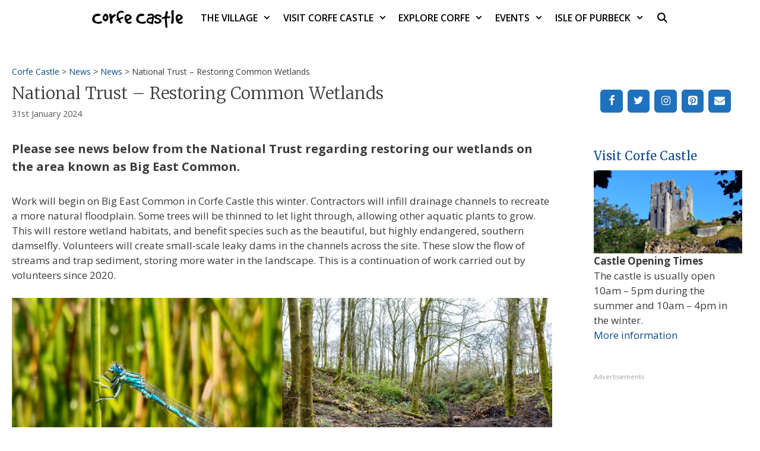

--- FILE ---
content_type: text/html; charset=UTF-8
request_url: https://corfecastle.co.uk/national-trust-restoring-common-wetlands/
body_size: 42410
content:
<!DOCTYPE html>
<html lang="en-GB">
<head>
	<meta charset="UTF-8">
	<title>National Trust &#8211; Restoring Common Wetlands &#8211; Corfe Castle</title>
<meta name='robots' content='max-image-preview:large, max-snippet:-1, max-video-preview:-1' />
<meta name="dlm-version" content="5.1.6"><script>
window.koko_analytics = {"url":"https:\/\/corfecastle.co.uk\/wp-admin\/admin-ajax.php?action=koko_analytics_collect","site_url":"https:\/\/corfecastle.co.uk","post_id":22058,"path":"\/national-trust-restoring-common-wetlands\/","method":"cookie","use_cookie":true};
</script>
<meta name="viewport" content="width=device-width, initial-scale=1"><link rel="canonical" href="https://corfecastle.co.uk/national-trust-restoring-common-wetlands/">
<meta name="description" content="Please see news from the National Trust regarding restoring our wetlands on the area known as Big East Common.">
<meta property="og:title" content="National Trust &#8211; Restoring Common Wetlands &#8211; Corfe Castle">
<meta property="og:type" content="article">
<meta property="og:image" content="https://corfecastle.co.uk/wp-content/uploads/2024/01/Restoring-Common-Wetlands-fi-1024x576.jpeg">
<meta property="og:description" content="Please see news from the National Trust regarding restoring our wetlands on the area known as Big East Common.">
<meta property="og:url" content="https://corfecastle.co.uk/national-trust-restoring-common-wetlands/">
<meta property="og:locale" content="en_GB">
<meta property="og:site_name" content="Corfe Castle">
<meta property="article:published_time" content="2024-01-31T14:08:05+00:00">
<meta property="article:modified_time" content="2024-07-04T18:23:31+01:00">
<meta property="og:updated_time" content="2024-07-04T18:23:31+01:00">
<meta property="article:section" content="News">
<meta property="article:tag" content="National Trust">
<meta name="twitter:card" content="summary_large_image">
<meta name="twitter:image" content="https://corfecastle.co.uk/wp-content/uploads/2024/01/Restoring-Common-Wetlands-fi-1024x576.jpeg">
<link rel='dns-prefetch' href='//www.googletagmanager.com' />
<link href='https://fonts.gstatic.com' crossorigin rel='preconnect' />
<link href='https://fonts.googleapis.com' crossorigin rel='preconnect' />
<link rel="alternate" type="application/rss+xml" title="Corfe Castle &raquo; Feed" href="https://corfecastle.co.uk/feed/" />
<link rel="alternate" type="application/rss+xml" title="Corfe Castle &raquo; Comments Feed" href="https://corfecastle.co.uk/comments/feed/" />
<link rel="alternate" title="oEmbed (JSON)" type="application/json+oembed" href="https://corfecastle.co.uk/wp-json/oembed/1.0/embed?url=https%3A%2F%2Fcorfecastle.co.uk%2Fnational-trust-restoring-common-wetlands%2F" />
<link rel="alternate" title="oEmbed (XML)" type="text/xml+oembed" href="https://corfecastle.co.uk/wp-json/oembed/1.0/embed?url=https%3A%2F%2Fcorfecastle.co.uk%2Fnational-trust-restoring-common-wetlands%2F&#038;format=xml" />
<style id='wp-img-auto-sizes-contain-inline-css'>
img:is([sizes=auto i],[sizes^="auto," i]){contain-intrinsic-size:3000px 1500px}
/*# sourceURL=wp-img-auto-sizes-contain-inline-css */
</style>
<link rel='stylesheet' id='generate-fonts-css' href='//fonts.googleapis.com/css?family=Open+Sans:300,300italic,regular,italic,600,600italic,700,700italic,800,800italic|Merriweather:300,300italic,regular,italic,700,700italic,900,900italic' media='all' />
<link rel='stylesheet' id='dashicons-css' href='https://corfecastle.co.uk/wp-includes/css/dashicons.min.css?ver=6.9' media='all' />
<link rel='stylesheet' id='post-views-counter-frontend-css' href='https://corfecastle.co.uk/wp-content/plugins/post-views-counter/css/frontend.css?ver=1.7.0' media='all' />
<style id='wp-emoji-styles-inline-css'>

	img.wp-smiley, img.emoji {
		display: inline !important;
		border: none !important;
		box-shadow: none !important;
		height: 1em !important;
		width: 1em !important;
		margin: 0 0.07em !important;
		vertical-align: -0.1em !important;
		background: none !important;
		padding: 0 !important;
	}
/*# sourceURL=wp-emoji-styles-inline-css */
</style>
<style id='wp-block-library-inline-css'>
:root{--wp-block-synced-color:#7a00df;--wp-block-synced-color--rgb:122,0,223;--wp-bound-block-color:var(--wp-block-synced-color);--wp-editor-canvas-background:#ddd;--wp-admin-theme-color:#007cba;--wp-admin-theme-color--rgb:0,124,186;--wp-admin-theme-color-darker-10:#006ba1;--wp-admin-theme-color-darker-10--rgb:0,107,160.5;--wp-admin-theme-color-darker-20:#005a87;--wp-admin-theme-color-darker-20--rgb:0,90,135;--wp-admin-border-width-focus:2px}@media (min-resolution:192dpi){:root{--wp-admin-border-width-focus:1.5px}}.wp-element-button{cursor:pointer}:root .has-very-light-gray-background-color{background-color:#eee}:root .has-very-dark-gray-background-color{background-color:#313131}:root .has-very-light-gray-color{color:#eee}:root .has-very-dark-gray-color{color:#313131}:root .has-vivid-green-cyan-to-vivid-cyan-blue-gradient-background{background:linear-gradient(135deg,#00d084,#0693e3)}:root .has-purple-crush-gradient-background{background:linear-gradient(135deg,#34e2e4,#4721fb 50%,#ab1dfe)}:root .has-hazy-dawn-gradient-background{background:linear-gradient(135deg,#faaca8,#dad0ec)}:root .has-subdued-olive-gradient-background{background:linear-gradient(135deg,#fafae1,#67a671)}:root .has-atomic-cream-gradient-background{background:linear-gradient(135deg,#fdd79a,#004a59)}:root .has-nightshade-gradient-background{background:linear-gradient(135deg,#330968,#31cdcf)}:root .has-midnight-gradient-background{background:linear-gradient(135deg,#020381,#2874fc)}:root{--wp--preset--font-size--normal:16px;--wp--preset--font-size--huge:42px}.has-regular-font-size{font-size:1em}.has-larger-font-size{font-size:2.625em}.has-normal-font-size{font-size:var(--wp--preset--font-size--normal)}.has-huge-font-size{font-size:var(--wp--preset--font-size--huge)}.has-text-align-center{text-align:center}.has-text-align-left{text-align:left}.has-text-align-right{text-align:right}.has-fit-text{white-space:nowrap!important}#end-resizable-editor-section{display:none}.aligncenter{clear:both}.items-justified-left{justify-content:flex-start}.items-justified-center{justify-content:center}.items-justified-right{justify-content:flex-end}.items-justified-space-between{justify-content:space-between}.screen-reader-text{border:0;clip-path:inset(50%);height:1px;margin:-1px;overflow:hidden;padding:0;position:absolute;width:1px;word-wrap:normal!important}.screen-reader-text:focus{background-color:#ddd;clip-path:none;color:#444;display:block;font-size:1em;height:auto;left:5px;line-height:normal;padding:15px 23px 14px;text-decoration:none;top:5px;width:auto;z-index:100000}html :where(.has-border-color){border-style:solid}html :where([style*=border-top-color]){border-top-style:solid}html :where([style*=border-right-color]){border-right-style:solid}html :where([style*=border-bottom-color]){border-bottom-style:solid}html :where([style*=border-left-color]){border-left-style:solid}html :where([style*=border-width]){border-style:solid}html :where([style*=border-top-width]){border-top-style:solid}html :where([style*=border-right-width]){border-right-style:solid}html :where([style*=border-bottom-width]){border-bottom-style:solid}html :where([style*=border-left-width]){border-left-style:solid}html :where(img[class*=wp-image-]){height:auto;max-width:100%}:where(figure){margin:0 0 1em}html :where(.is-position-sticky){--wp-admin--admin-bar--position-offset:var(--wp-admin--admin-bar--height,0px)}@media screen and (max-width:600px){html :where(.is-position-sticky){--wp-admin--admin-bar--position-offset:0px}}

/*# sourceURL=wp-block-library-inline-css */
</style><style id='wp-block-gallery-inline-css'>
.blocks-gallery-grid:not(.has-nested-images),.wp-block-gallery:not(.has-nested-images){display:flex;flex-wrap:wrap;list-style-type:none;margin:0;padding:0}.blocks-gallery-grid:not(.has-nested-images) .blocks-gallery-image,.blocks-gallery-grid:not(.has-nested-images) .blocks-gallery-item,.wp-block-gallery:not(.has-nested-images) .blocks-gallery-image,.wp-block-gallery:not(.has-nested-images) .blocks-gallery-item{display:flex;flex-direction:column;flex-grow:1;justify-content:center;margin:0 1em 1em 0;position:relative;width:calc(50% - 1em)}.blocks-gallery-grid:not(.has-nested-images) .blocks-gallery-image:nth-of-type(2n),.blocks-gallery-grid:not(.has-nested-images) .blocks-gallery-item:nth-of-type(2n),.wp-block-gallery:not(.has-nested-images) .blocks-gallery-image:nth-of-type(2n),.wp-block-gallery:not(.has-nested-images) .blocks-gallery-item:nth-of-type(2n){margin-right:0}.blocks-gallery-grid:not(.has-nested-images) .blocks-gallery-image figure,.blocks-gallery-grid:not(.has-nested-images) .blocks-gallery-item figure,.wp-block-gallery:not(.has-nested-images) .blocks-gallery-image figure,.wp-block-gallery:not(.has-nested-images) .blocks-gallery-item figure{align-items:flex-end;display:flex;height:100%;justify-content:flex-start;margin:0}.blocks-gallery-grid:not(.has-nested-images) .blocks-gallery-image img,.blocks-gallery-grid:not(.has-nested-images) .blocks-gallery-item img,.wp-block-gallery:not(.has-nested-images) .blocks-gallery-image img,.wp-block-gallery:not(.has-nested-images) .blocks-gallery-item img{display:block;height:auto;max-width:100%;width:auto}.blocks-gallery-grid:not(.has-nested-images) .blocks-gallery-image figcaption,.blocks-gallery-grid:not(.has-nested-images) .blocks-gallery-item figcaption,.wp-block-gallery:not(.has-nested-images) .blocks-gallery-image figcaption,.wp-block-gallery:not(.has-nested-images) .blocks-gallery-item figcaption{background:linear-gradient(0deg,#000000b3,#0000004d 70%,#0000);bottom:0;box-sizing:border-box;color:#fff;font-size:.8em;margin:0;max-height:100%;overflow:auto;padding:3em .77em .7em;position:absolute;text-align:center;width:100%;z-index:2}.blocks-gallery-grid:not(.has-nested-images) .blocks-gallery-image figcaption img,.blocks-gallery-grid:not(.has-nested-images) .blocks-gallery-item figcaption img,.wp-block-gallery:not(.has-nested-images) .blocks-gallery-image figcaption img,.wp-block-gallery:not(.has-nested-images) .blocks-gallery-item figcaption img{display:inline}.blocks-gallery-grid:not(.has-nested-images) figcaption,.wp-block-gallery:not(.has-nested-images) figcaption{flex-grow:1}.blocks-gallery-grid:not(.has-nested-images).is-cropped .blocks-gallery-image a,.blocks-gallery-grid:not(.has-nested-images).is-cropped .blocks-gallery-image img,.blocks-gallery-grid:not(.has-nested-images).is-cropped .blocks-gallery-item a,.blocks-gallery-grid:not(.has-nested-images).is-cropped .blocks-gallery-item img,.wp-block-gallery:not(.has-nested-images).is-cropped .blocks-gallery-image a,.wp-block-gallery:not(.has-nested-images).is-cropped .blocks-gallery-image img,.wp-block-gallery:not(.has-nested-images).is-cropped .blocks-gallery-item a,.wp-block-gallery:not(.has-nested-images).is-cropped .blocks-gallery-item img{flex:1;height:100%;object-fit:cover;width:100%}.blocks-gallery-grid:not(.has-nested-images).columns-1 .blocks-gallery-image,.blocks-gallery-grid:not(.has-nested-images).columns-1 .blocks-gallery-item,.wp-block-gallery:not(.has-nested-images).columns-1 .blocks-gallery-image,.wp-block-gallery:not(.has-nested-images).columns-1 .blocks-gallery-item{margin-right:0;width:100%}@media (min-width:600px){.blocks-gallery-grid:not(.has-nested-images).columns-3 .blocks-gallery-image,.blocks-gallery-grid:not(.has-nested-images).columns-3 .blocks-gallery-item,.wp-block-gallery:not(.has-nested-images).columns-3 .blocks-gallery-image,.wp-block-gallery:not(.has-nested-images).columns-3 .blocks-gallery-item{margin-right:1em;width:calc(33.33333% - .66667em)}.blocks-gallery-grid:not(.has-nested-images).columns-4 .blocks-gallery-image,.blocks-gallery-grid:not(.has-nested-images).columns-4 .blocks-gallery-item,.wp-block-gallery:not(.has-nested-images).columns-4 .blocks-gallery-image,.wp-block-gallery:not(.has-nested-images).columns-4 .blocks-gallery-item{margin-right:1em;width:calc(25% - .75em)}.blocks-gallery-grid:not(.has-nested-images).columns-5 .blocks-gallery-image,.blocks-gallery-grid:not(.has-nested-images).columns-5 .blocks-gallery-item,.wp-block-gallery:not(.has-nested-images).columns-5 .blocks-gallery-image,.wp-block-gallery:not(.has-nested-images).columns-5 .blocks-gallery-item{margin-right:1em;width:calc(20% - .8em)}.blocks-gallery-grid:not(.has-nested-images).columns-6 .blocks-gallery-image,.blocks-gallery-grid:not(.has-nested-images).columns-6 .blocks-gallery-item,.wp-block-gallery:not(.has-nested-images).columns-6 .blocks-gallery-image,.wp-block-gallery:not(.has-nested-images).columns-6 .blocks-gallery-item{margin-right:1em;width:calc(16.66667% - .83333em)}.blocks-gallery-grid:not(.has-nested-images).columns-7 .blocks-gallery-image,.blocks-gallery-grid:not(.has-nested-images).columns-7 .blocks-gallery-item,.wp-block-gallery:not(.has-nested-images).columns-7 .blocks-gallery-image,.wp-block-gallery:not(.has-nested-images).columns-7 .blocks-gallery-item{margin-right:1em;width:calc(14.28571% - .85714em)}.blocks-gallery-grid:not(.has-nested-images).columns-8 .blocks-gallery-image,.blocks-gallery-grid:not(.has-nested-images).columns-8 .blocks-gallery-item,.wp-block-gallery:not(.has-nested-images).columns-8 .blocks-gallery-image,.wp-block-gallery:not(.has-nested-images).columns-8 .blocks-gallery-item{margin-right:1em;width:calc(12.5% - .875em)}.blocks-gallery-grid:not(.has-nested-images).columns-1 .blocks-gallery-image:nth-of-type(1n),.blocks-gallery-grid:not(.has-nested-images).columns-1 .blocks-gallery-item:nth-of-type(1n),.blocks-gallery-grid:not(.has-nested-images).columns-2 .blocks-gallery-image:nth-of-type(2n),.blocks-gallery-grid:not(.has-nested-images).columns-2 .blocks-gallery-item:nth-of-type(2n),.blocks-gallery-grid:not(.has-nested-images).columns-3 .blocks-gallery-image:nth-of-type(3n),.blocks-gallery-grid:not(.has-nested-images).columns-3 .blocks-gallery-item:nth-of-type(3n),.blocks-gallery-grid:not(.has-nested-images).columns-4 .blocks-gallery-image:nth-of-type(4n),.blocks-gallery-grid:not(.has-nested-images).columns-4 .blocks-gallery-item:nth-of-type(4n),.blocks-gallery-grid:not(.has-nested-images).columns-5 .blocks-gallery-image:nth-of-type(5n),.blocks-gallery-grid:not(.has-nested-images).columns-5 .blocks-gallery-item:nth-of-type(5n),.blocks-gallery-grid:not(.has-nested-images).columns-6 .blocks-gallery-image:nth-of-type(6n),.blocks-gallery-grid:not(.has-nested-images).columns-6 .blocks-gallery-item:nth-of-type(6n),.blocks-gallery-grid:not(.has-nested-images).columns-7 .blocks-gallery-image:nth-of-type(7n),.blocks-gallery-grid:not(.has-nested-images).columns-7 .blocks-gallery-item:nth-of-type(7n),.blocks-gallery-grid:not(.has-nested-images).columns-8 .blocks-gallery-image:nth-of-type(8n),.blocks-gallery-grid:not(.has-nested-images).columns-8 .blocks-gallery-item:nth-of-type(8n),.wp-block-gallery:not(.has-nested-images).columns-1 .blocks-gallery-image:nth-of-type(1n),.wp-block-gallery:not(.has-nested-images).columns-1 .blocks-gallery-item:nth-of-type(1n),.wp-block-gallery:not(.has-nested-images).columns-2 .blocks-gallery-image:nth-of-type(2n),.wp-block-gallery:not(.has-nested-images).columns-2 .blocks-gallery-item:nth-of-type(2n),.wp-block-gallery:not(.has-nested-images).columns-3 .blocks-gallery-image:nth-of-type(3n),.wp-block-gallery:not(.has-nested-images).columns-3 .blocks-gallery-item:nth-of-type(3n),.wp-block-gallery:not(.has-nested-images).columns-4 .blocks-gallery-image:nth-of-type(4n),.wp-block-gallery:not(.has-nested-images).columns-4 .blocks-gallery-item:nth-of-type(4n),.wp-block-gallery:not(.has-nested-images).columns-5 .blocks-gallery-image:nth-of-type(5n),.wp-block-gallery:not(.has-nested-images).columns-5 .blocks-gallery-item:nth-of-type(5n),.wp-block-gallery:not(.has-nested-images).columns-6 .blocks-gallery-image:nth-of-type(6n),.wp-block-gallery:not(.has-nested-images).columns-6 .blocks-gallery-item:nth-of-type(6n),.wp-block-gallery:not(.has-nested-images).columns-7 .blocks-gallery-image:nth-of-type(7n),.wp-block-gallery:not(.has-nested-images).columns-7 .blocks-gallery-item:nth-of-type(7n),.wp-block-gallery:not(.has-nested-images).columns-8 .blocks-gallery-image:nth-of-type(8n),.wp-block-gallery:not(.has-nested-images).columns-8 .blocks-gallery-item:nth-of-type(8n){margin-right:0}}.blocks-gallery-grid:not(.has-nested-images) .blocks-gallery-image:last-child,.blocks-gallery-grid:not(.has-nested-images) .blocks-gallery-item:last-child,.wp-block-gallery:not(.has-nested-images) .blocks-gallery-image:last-child,.wp-block-gallery:not(.has-nested-images) .blocks-gallery-item:last-child{margin-right:0}.blocks-gallery-grid:not(.has-nested-images).alignleft,.blocks-gallery-grid:not(.has-nested-images).alignright,.wp-block-gallery:not(.has-nested-images).alignleft,.wp-block-gallery:not(.has-nested-images).alignright{max-width:420px;width:100%}.blocks-gallery-grid:not(.has-nested-images).aligncenter .blocks-gallery-item figure,.wp-block-gallery:not(.has-nested-images).aligncenter .blocks-gallery-item figure{justify-content:center}.wp-block-gallery:not(.is-cropped) .blocks-gallery-item{align-self:flex-start}figure.wp-block-gallery.has-nested-images{align-items:normal}.wp-block-gallery.has-nested-images figure.wp-block-image:not(#individual-image){margin:0;width:calc(50% - var(--wp--style--unstable-gallery-gap, 16px)/2)}.wp-block-gallery.has-nested-images figure.wp-block-image{box-sizing:border-box;display:flex;flex-direction:column;flex-grow:1;justify-content:center;max-width:100%;position:relative}.wp-block-gallery.has-nested-images figure.wp-block-image>a,.wp-block-gallery.has-nested-images figure.wp-block-image>div{flex-direction:column;flex-grow:1;margin:0}.wp-block-gallery.has-nested-images figure.wp-block-image img{display:block;height:auto;max-width:100%!important;width:auto}.wp-block-gallery.has-nested-images figure.wp-block-image figcaption,.wp-block-gallery.has-nested-images figure.wp-block-image:has(figcaption):before{bottom:0;left:0;max-height:100%;position:absolute;right:0}.wp-block-gallery.has-nested-images figure.wp-block-image:has(figcaption):before{backdrop-filter:blur(3px);content:"";height:100%;-webkit-mask-image:linear-gradient(0deg,#000 20%,#0000);mask-image:linear-gradient(0deg,#000 20%,#0000);max-height:40%;pointer-events:none}.wp-block-gallery.has-nested-images figure.wp-block-image figcaption{box-sizing:border-box;color:#fff;font-size:13px;margin:0;overflow:auto;padding:1em;text-align:center;text-shadow:0 0 1.5px #000}.wp-block-gallery.has-nested-images figure.wp-block-image figcaption::-webkit-scrollbar{height:12px;width:12px}.wp-block-gallery.has-nested-images figure.wp-block-image figcaption::-webkit-scrollbar-track{background-color:initial}.wp-block-gallery.has-nested-images figure.wp-block-image figcaption::-webkit-scrollbar-thumb{background-clip:padding-box;background-color:initial;border:3px solid #0000;border-radius:8px}.wp-block-gallery.has-nested-images figure.wp-block-image figcaption:focus-within::-webkit-scrollbar-thumb,.wp-block-gallery.has-nested-images figure.wp-block-image figcaption:focus::-webkit-scrollbar-thumb,.wp-block-gallery.has-nested-images figure.wp-block-image figcaption:hover::-webkit-scrollbar-thumb{background-color:#fffc}.wp-block-gallery.has-nested-images figure.wp-block-image figcaption{scrollbar-color:#0000 #0000;scrollbar-gutter:stable both-edges;scrollbar-width:thin}.wp-block-gallery.has-nested-images figure.wp-block-image figcaption:focus,.wp-block-gallery.has-nested-images figure.wp-block-image figcaption:focus-within,.wp-block-gallery.has-nested-images figure.wp-block-image figcaption:hover{scrollbar-color:#fffc #0000}.wp-block-gallery.has-nested-images figure.wp-block-image figcaption{will-change:transform}@media (hover:none){.wp-block-gallery.has-nested-images figure.wp-block-image figcaption{scrollbar-color:#fffc #0000}}.wp-block-gallery.has-nested-images figure.wp-block-image figcaption{background:linear-gradient(0deg,#0006,#0000)}.wp-block-gallery.has-nested-images figure.wp-block-image figcaption img{display:inline}.wp-block-gallery.has-nested-images figure.wp-block-image figcaption a{color:inherit}.wp-block-gallery.has-nested-images figure.wp-block-image.has-custom-border img{box-sizing:border-box}.wp-block-gallery.has-nested-images figure.wp-block-image.has-custom-border>a,.wp-block-gallery.has-nested-images figure.wp-block-image.has-custom-border>div,.wp-block-gallery.has-nested-images figure.wp-block-image.is-style-rounded>a,.wp-block-gallery.has-nested-images figure.wp-block-image.is-style-rounded>div{flex:1 1 auto}.wp-block-gallery.has-nested-images figure.wp-block-image.has-custom-border figcaption,.wp-block-gallery.has-nested-images figure.wp-block-image.is-style-rounded figcaption{background:none;color:inherit;flex:initial;margin:0;padding:10px 10px 9px;position:relative;text-shadow:none}.wp-block-gallery.has-nested-images figure.wp-block-image.has-custom-border:before,.wp-block-gallery.has-nested-images figure.wp-block-image.is-style-rounded:before{content:none}.wp-block-gallery.has-nested-images figcaption{flex-basis:100%;flex-grow:1;text-align:center}.wp-block-gallery.has-nested-images:not(.is-cropped) figure.wp-block-image:not(#individual-image){margin-bottom:auto;margin-top:0}.wp-block-gallery.has-nested-images.is-cropped figure.wp-block-image:not(#individual-image){align-self:inherit}.wp-block-gallery.has-nested-images.is-cropped figure.wp-block-image:not(#individual-image)>a,.wp-block-gallery.has-nested-images.is-cropped figure.wp-block-image:not(#individual-image)>div:not(.components-drop-zone){display:flex}.wp-block-gallery.has-nested-images.is-cropped figure.wp-block-image:not(#individual-image) a,.wp-block-gallery.has-nested-images.is-cropped figure.wp-block-image:not(#individual-image) img{flex:1 0 0%;height:100%;object-fit:cover;width:100%}.wp-block-gallery.has-nested-images.columns-1 figure.wp-block-image:not(#individual-image){width:100%}@media (min-width:600px){.wp-block-gallery.has-nested-images.columns-3 figure.wp-block-image:not(#individual-image){width:calc(33.33333% - var(--wp--style--unstable-gallery-gap, 16px)*.66667)}.wp-block-gallery.has-nested-images.columns-4 figure.wp-block-image:not(#individual-image){width:calc(25% - var(--wp--style--unstable-gallery-gap, 16px)*.75)}.wp-block-gallery.has-nested-images.columns-5 figure.wp-block-image:not(#individual-image){width:calc(20% - var(--wp--style--unstable-gallery-gap, 16px)*.8)}.wp-block-gallery.has-nested-images.columns-6 figure.wp-block-image:not(#individual-image){width:calc(16.66667% - var(--wp--style--unstable-gallery-gap, 16px)*.83333)}.wp-block-gallery.has-nested-images.columns-7 figure.wp-block-image:not(#individual-image){width:calc(14.28571% - var(--wp--style--unstable-gallery-gap, 16px)*.85714)}.wp-block-gallery.has-nested-images.columns-8 figure.wp-block-image:not(#individual-image){width:calc(12.5% - var(--wp--style--unstable-gallery-gap, 16px)*.875)}.wp-block-gallery.has-nested-images.columns-default figure.wp-block-image:not(#individual-image){width:calc(33.33% - var(--wp--style--unstable-gallery-gap, 16px)*.66667)}.wp-block-gallery.has-nested-images.columns-default figure.wp-block-image:not(#individual-image):first-child:nth-last-child(2),.wp-block-gallery.has-nested-images.columns-default figure.wp-block-image:not(#individual-image):first-child:nth-last-child(2)~figure.wp-block-image:not(#individual-image){width:calc(50% - var(--wp--style--unstable-gallery-gap, 16px)*.5)}.wp-block-gallery.has-nested-images.columns-default figure.wp-block-image:not(#individual-image):first-child:last-child{width:100%}}.wp-block-gallery.has-nested-images.alignleft,.wp-block-gallery.has-nested-images.alignright{max-width:420px;width:100%}.wp-block-gallery.has-nested-images.aligncenter{justify-content:center}
/*# sourceURL=https://corfecastle.co.uk/wp-includes/blocks/gallery/style.min.css */
</style>
<style id='wp-block-image-inline-css'>
.wp-block-image>a,.wp-block-image>figure>a{display:inline-block}.wp-block-image img{box-sizing:border-box;height:auto;max-width:100%;vertical-align:bottom}@media not (prefers-reduced-motion){.wp-block-image img.hide{visibility:hidden}.wp-block-image img.show{animation:show-content-image .4s}}.wp-block-image[style*=border-radius] img,.wp-block-image[style*=border-radius]>a{border-radius:inherit}.wp-block-image.has-custom-border img{box-sizing:border-box}.wp-block-image.aligncenter{text-align:center}.wp-block-image.alignfull>a,.wp-block-image.alignwide>a{width:100%}.wp-block-image.alignfull img,.wp-block-image.alignwide img{height:auto;width:100%}.wp-block-image .aligncenter,.wp-block-image .alignleft,.wp-block-image .alignright,.wp-block-image.aligncenter,.wp-block-image.alignleft,.wp-block-image.alignright{display:table}.wp-block-image .aligncenter>figcaption,.wp-block-image .alignleft>figcaption,.wp-block-image .alignright>figcaption,.wp-block-image.aligncenter>figcaption,.wp-block-image.alignleft>figcaption,.wp-block-image.alignright>figcaption{caption-side:bottom;display:table-caption}.wp-block-image .alignleft{float:left;margin:.5em 1em .5em 0}.wp-block-image .alignright{float:right;margin:.5em 0 .5em 1em}.wp-block-image .aligncenter{margin-left:auto;margin-right:auto}.wp-block-image :where(figcaption){margin-bottom:1em;margin-top:.5em}.wp-block-image.is-style-circle-mask img{border-radius:9999px}@supports ((-webkit-mask-image:none) or (mask-image:none)) or (-webkit-mask-image:none){.wp-block-image.is-style-circle-mask img{border-radius:0;-webkit-mask-image:url('data:image/svg+xml;utf8,<svg viewBox="0 0 100 100" xmlns="http://www.w3.org/2000/svg"><circle cx="50" cy="50" r="50"/></svg>');mask-image:url('data:image/svg+xml;utf8,<svg viewBox="0 0 100 100" xmlns="http://www.w3.org/2000/svg"><circle cx="50" cy="50" r="50"/></svg>');mask-mode:alpha;-webkit-mask-position:center;mask-position:center;-webkit-mask-repeat:no-repeat;mask-repeat:no-repeat;-webkit-mask-size:contain;mask-size:contain}}:root :where(.wp-block-image.is-style-rounded img,.wp-block-image .is-style-rounded img){border-radius:9999px}.wp-block-image figure{margin:0}.wp-lightbox-container{display:flex;flex-direction:column;position:relative}.wp-lightbox-container img{cursor:zoom-in}.wp-lightbox-container img:hover+button{opacity:1}.wp-lightbox-container button{align-items:center;backdrop-filter:blur(16px) saturate(180%);background-color:#5a5a5a40;border:none;border-radius:4px;cursor:zoom-in;display:flex;height:20px;justify-content:center;opacity:0;padding:0;position:absolute;right:16px;text-align:center;top:16px;width:20px;z-index:100}@media not (prefers-reduced-motion){.wp-lightbox-container button{transition:opacity .2s ease}}.wp-lightbox-container button:focus-visible{outline:3px auto #5a5a5a40;outline:3px auto -webkit-focus-ring-color;outline-offset:3px}.wp-lightbox-container button:hover{cursor:pointer;opacity:1}.wp-lightbox-container button:focus{opacity:1}.wp-lightbox-container button:focus,.wp-lightbox-container button:hover,.wp-lightbox-container button:not(:hover):not(:active):not(.has-background){background-color:#5a5a5a40;border:none}.wp-lightbox-overlay{box-sizing:border-box;cursor:zoom-out;height:100vh;left:0;overflow:hidden;position:fixed;top:0;visibility:hidden;width:100%;z-index:100000}.wp-lightbox-overlay .close-button{align-items:center;cursor:pointer;display:flex;justify-content:center;min-height:40px;min-width:40px;padding:0;position:absolute;right:calc(env(safe-area-inset-right) + 16px);top:calc(env(safe-area-inset-top) + 16px);z-index:5000000}.wp-lightbox-overlay .close-button:focus,.wp-lightbox-overlay .close-button:hover,.wp-lightbox-overlay .close-button:not(:hover):not(:active):not(.has-background){background:none;border:none}.wp-lightbox-overlay .lightbox-image-container{height:var(--wp--lightbox-container-height);left:50%;overflow:hidden;position:absolute;top:50%;transform:translate(-50%,-50%);transform-origin:top left;width:var(--wp--lightbox-container-width);z-index:9999999999}.wp-lightbox-overlay .wp-block-image{align-items:center;box-sizing:border-box;display:flex;height:100%;justify-content:center;margin:0;position:relative;transform-origin:0 0;width:100%;z-index:3000000}.wp-lightbox-overlay .wp-block-image img{height:var(--wp--lightbox-image-height);min-height:var(--wp--lightbox-image-height);min-width:var(--wp--lightbox-image-width);width:var(--wp--lightbox-image-width)}.wp-lightbox-overlay .wp-block-image figcaption{display:none}.wp-lightbox-overlay button{background:none;border:none}.wp-lightbox-overlay .scrim{background-color:#fff;height:100%;opacity:.9;position:absolute;width:100%;z-index:2000000}.wp-lightbox-overlay.active{visibility:visible}@media not (prefers-reduced-motion){.wp-lightbox-overlay.active{animation:turn-on-visibility .25s both}.wp-lightbox-overlay.active img{animation:turn-on-visibility .35s both}.wp-lightbox-overlay.show-closing-animation:not(.active){animation:turn-off-visibility .35s both}.wp-lightbox-overlay.show-closing-animation:not(.active) img{animation:turn-off-visibility .25s both}.wp-lightbox-overlay.zoom.active{animation:none;opacity:1;visibility:visible}.wp-lightbox-overlay.zoom.active .lightbox-image-container{animation:lightbox-zoom-in .4s}.wp-lightbox-overlay.zoom.active .lightbox-image-container img{animation:none}.wp-lightbox-overlay.zoom.active .scrim{animation:turn-on-visibility .4s forwards}.wp-lightbox-overlay.zoom.show-closing-animation:not(.active){animation:none}.wp-lightbox-overlay.zoom.show-closing-animation:not(.active) .lightbox-image-container{animation:lightbox-zoom-out .4s}.wp-lightbox-overlay.zoom.show-closing-animation:not(.active) .lightbox-image-container img{animation:none}.wp-lightbox-overlay.zoom.show-closing-animation:not(.active) .scrim{animation:turn-off-visibility .4s forwards}}@keyframes show-content-image{0%{visibility:hidden}99%{visibility:hidden}to{visibility:visible}}@keyframes turn-on-visibility{0%{opacity:0}to{opacity:1}}@keyframes turn-off-visibility{0%{opacity:1;visibility:visible}99%{opacity:0;visibility:visible}to{opacity:0;visibility:hidden}}@keyframes lightbox-zoom-in{0%{transform:translate(calc((-100vw + var(--wp--lightbox-scrollbar-width))/2 + var(--wp--lightbox-initial-left-position)),calc(-50vh + var(--wp--lightbox-initial-top-position))) scale(var(--wp--lightbox-scale))}to{transform:translate(-50%,-50%) scale(1)}}@keyframes lightbox-zoom-out{0%{transform:translate(-50%,-50%) scale(1);visibility:visible}99%{visibility:visible}to{transform:translate(calc((-100vw + var(--wp--lightbox-scrollbar-width))/2 + var(--wp--lightbox-initial-left-position)),calc(-50vh + var(--wp--lightbox-initial-top-position))) scale(var(--wp--lightbox-scale));visibility:hidden}}
/*# sourceURL=https://corfecastle.co.uk/wp-includes/blocks/image/style.min.css */
</style>
<style id='wp-block-list-inline-css'>
ol,ul{box-sizing:border-box}:root :where(.wp-block-list.has-background){padding:1.25em 2.375em}
/*# sourceURL=https://corfecastle.co.uk/wp-includes/blocks/list/style.min.css */
</style>
<style id='wp-block-paragraph-inline-css'>
.is-small-text{font-size:.875em}.is-regular-text{font-size:1em}.is-large-text{font-size:2.25em}.is-larger-text{font-size:3em}.has-drop-cap:not(:focus):first-letter{float:left;font-size:8.4em;font-style:normal;font-weight:100;line-height:.68;margin:.05em .1em 0 0;text-transform:uppercase}body.rtl .has-drop-cap:not(:focus):first-letter{float:none;margin-left:.1em}p.has-drop-cap.has-background{overflow:hidden}:root :where(p.has-background){padding:1.25em 2.375em}:where(p.has-text-color:not(.has-link-color)) a{color:inherit}p.has-text-align-left[style*="writing-mode:vertical-lr"],p.has-text-align-right[style*="writing-mode:vertical-rl"]{rotate:180deg}
/*# sourceURL=https://corfecastle.co.uk/wp-includes/blocks/paragraph/style.min.css */
</style>
<style id='wp-block-separator-inline-css'>
@charset "UTF-8";.wp-block-separator{border:none;border-top:2px solid}:root :where(.wp-block-separator.is-style-dots){height:auto;line-height:1;text-align:center}:root :where(.wp-block-separator.is-style-dots):before{color:currentColor;content:"···";font-family:serif;font-size:1.5em;letter-spacing:2em;padding-left:2em}.wp-block-separator.is-style-dots{background:none!important;border:none!important}
/*# sourceURL=https://corfecastle.co.uk/wp-includes/blocks/separator/style.min.css */
</style>
<style id='wp-block-spacer-inline-css'>
.wp-block-spacer{clear:both}
/*# sourceURL=https://corfecastle.co.uk/wp-includes/blocks/spacer/style.min.css */
</style>
<style id='global-styles-inline-css'>
:root{--wp--preset--aspect-ratio--square: 1;--wp--preset--aspect-ratio--4-3: 4/3;--wp--preset--aspect-ratio--3-4: 3/4;--wp--preset--aspect-ratio--3-2: 3/2;--wp--preset--aspect-ratio--2-3: 2/3;--wp--preset--aspect-ratio--16-9: 16/9;--wp--preset--aspect-ratio--9-16: 9/16;--wp--preset--color--black: #000000;--wp--preset--color--cyan-bluish-gray: #abb8c3;--wp--preset--color--white: #ffffff;--wp--preset--color--pale-pink: #f78da7;--wp--preset--color--vivid-red: #cf2e2e;--wp--preset--color--luminous-vivid-orange: #ff6900;--wp--preset--color--luminous-vivid-amber: #fcb900;--wp--preset--color--light-green-cyan: #7bdcb5;--wp--preset--color--vivid-green-cyan: #00d084;--wp--preset--color--pale-cyan-blue: #8ed1fc;--wp--preset--color--vivid-cyan-blue: #0693e3;--wp--preset--color--vivid-purple: #9b51e0;--wp--preset--color--contrast: var(--contrast);--wp--preset--color--contrast-2: var(--contrast-2);--wp--preset--color--contrast-3: var(--contrast-3);--wp--preset--color--base: var(--base);--wp--preset--color--base-2: var(--base-2);--wp--preset--color--base-3: var(--base-3);--wp--preset--color--accent: var(--accent);--wp--preset--color--dark-green: var(--dark-green);--wp--preset--color--blog-green: var(--blog-green);--wp--preset--color--blog-blue: var(--blog-blue);--wp--preset--color--error-red: var(--error-red);--wp--preset--color--dark-red: var(--dark-red);--wp--preset--color--dark-orange: var(--dark-orange);--wp--preset--color--light-orange: var(--light-orange);--wp--preset--color--nt-purple: var(--nt-purple);--wp--preset--gradient--vivid-cyan-blue-to-vivid-purple: linear-gradient(135deg,rgb(6,147,227) 0%,rgb(155,81,224) 100%);--wp--preset--gradient--light-green-cyan-to-vivid-green-cyan: linear-gradient(135deg,rgb(122,220,180) 0%,rgb(0,208,130) 100%);--wp--preset--gradient--luminous-vivid-amber-to-luminous-vivid-orange: linear-gradient(135deg,rgb(252,185,0) 0%,rgb(255,105,0) 100%);--wp--preset--gradient--luminous-vivid-orange-to-vivid-red: linear-gradient(135deg,rgb(255,105,0) 0%,rgb(207,46,46) 100%);--wp--preset--gradient--very-light-gray-to-cyan-bluish-gray: linear-gradient(135deg,rgb(238,238,238) 0%,rgb(169,184,195) 100%);--wp--preset--gradient--cool-to-warm-spectrum: linear-gradient(135deg,rgb(74,234,220) 0%,rgb(151,120,209) 20%,rgb(207,42,186) 40%,rgb(238,44,130) 60%,rgb(251,105,98) 80%,rgb(254,248,76) 100%);--wp--preset--gradient--blush-light-purple: linear-gradient(135deg,rgb(255,206,236) 0%,rgb(152,150,240) 100%);--wp--preset--gradient--blush-bordeaux: linear-gradient(135deg,rgb(254,205,165) 0%,rgb(254,45,45) 50%,rgb(107,0,62) 100%);--wp--preset--gradient--luminous-dusk: linear-gradient(135deg,rgb(255,203,112) 0%,rgb(199,81,192) 50%,rgb(65,88,208) 100%);--wp--preset--gradient--pale-ocean: linear-gradient(135deg,rgb(255,245,203) 0%,rgb(182,227,212) 50%,rgb(51,167,181) 100%);--wp--preset--gradient--electric-grass: linear-gradient(135deg,rgb(202,248,128) 0%,rgb(113,206,126) 100%);--wp--preset--gradient--midnight: linear-gradient(135deg,rgb(2,3,129) 0%,rgb(40,116,252) 100%);--wp--preset--font-size--small: 13px;--wp--preset--font-size--medium: 20px;--wp--preset--font-size--large: 36px;--wp--preset--font-size--x-large: 42px;--wp--preset--spacing--20: 0.44rem;--wp--preset--spacing--30: 0.67rem;--wp--preset--spacing--40: 1rem;--wp--preset--spacing--50: 1.5rem;--wp--preset--spacing--60: 2.25rem;--wp--preset--spacing--70: 3.38rem;--wp--preset--spacing--80: 5.06rem;--wp--preset--shadow--natural: 6px 6px 9px rgba(0, 0, 0, 0.2);--wp--preset--shadow--deep: 12px 12px 50px rgba(0, 0, 0, 0.4);--wp--preset--shadow--sharp: 6px 6px 0px rgba(0, 0, 0, 0.2);--wp--preset--shadow--outlined: 6px 6px 0px -3px rgb(255, 255, 255), 6px 6px rgb(0, 0, 0);--wp--preset--shadow--crisp: 6px 6px 0px rgb(0, 0, 0);}:where(.is-layout-flex){gap: 0.5em;}:where(.is-layout-grid){gap: 0.5em;}body .is-layout-flex{display: flex;}.is-layout-flex{flex-wrap: wrap;align-items: center;}.is-layout-flex > :is(*, div){margin: 0;}body .is-layout-grid{display: grid;}.is-layout-grid > :is(*, div){margin: 0;}:where(.wp-block-columns.is-layout-flex){gap: 2em;}:where(.wp-block-columns.is-layout-grid){gap: 2em;}:where(.wp-block-post-template.is-layout-flex){gap: 1.25em;}:where(.wp-block-post-template.is-layout-grid){gap: 1.25em;}.has-black-color{color: var(--wp--preset--color--black) !important;}.has-cyan-bluish-gray-color{color: var(--wp--preset--color--cyan-bluish-gray) !important;}.has-white-color{color: var(--wp--preset--color--white) !important;}.has-pale-pink-color{color: var(--wp--preset--color--pale-pink) !important;}.has-vivid-red-color{color: var(--wp--preset--color--vivid-red) !important;}.has-luminous-vivid-orange-color{color: var(--wp--preset--color--luminous-vivid-orange) !important;}.has-luminous-vivid-amber-color{color: var(--wp--preset--color--luminous-vivid-amber) !important;}.has-light-green-cyan-color{color: var(--wp--preset--color--light-green-cyan) !important;}.has-vivid-green-cyan-color{color: var(--wp--preset--color--vivid-green-cyan) !important;}.has-pale-cyan-blue-color{color: var(--wp--preset--color--pale-cyan-blue) !important;}.has-vivid-cyan-blue-color{color: var(--wp--preset--color--vivid-cyan-blue) !important;}.has-vivid-purple-color{color: var(--wp--preset--color--vivid-purple) !important;}.has-black-background-color{background-color: var(--wp--preset--color--black) !important;}.has-cyan-bluish-gray-background-color{background-color: var(--wp--preset--color--cyan-bluish-gray) !important;}.has-white-background-color{background-color: var(--wp--preset--color--white) !important;}.has-pale-pink-background-color{background-color: var(--wp--preset--color--pale-pink) !important;}.has-vivid-red-background-color{background-color: var(--wp--preset--color--vivid-red) !important;}.has-luminous-vivid-orange-background-color{background-color: var(--wp--preset--color--luminous-vivid-orange) !important;}.has-luminous-vivid-amber-background-color{background-color: var(--wp--preset--color--luminous-vivid-amber) !important;}.has-light-green-cyan-background-color{background-color: var(--wp--preset--color--light-green-cyan) !important;}.has-vivid-green-cyan-background-color{background-color: var(--wp--preset--color--vivid-green-cyan) !important;}.has-pale-cyan-blue-background-color{background-color: var(--wp--preset--color--pale-cyan-blue) !important;}.has-vivid-cyan-blue-background-color{background-color: var(--wp--preset--color--vivid-cyan-blue) !important;}.has-vivid-purple-background-color{background-color: var(--wp--preset--color--vivid-purple) !important;}.has-black-border-color{border-color: var(--wp--preset--color--black) !important;}.has-cyan-bluish-gray-border-color{border-color: var(--wp--preset--color--cyan-bluish-gray) !important;}.has-white-border-color{border-color: var(--wp--preset--color--white) !important;}.has-pale-pink-border-color{border-color: var(--wp--preset--color--pale-pink) !important;}.has-vivid-red-border-color{border-color: var(--wp--preset--color--vivid-red) !important;}.has-luminous-vivid-orange-border-color{border-color: var(--wp--preset--color--luminous-vivid-orange) !important;}.has-luminous-vivid-amber-border-color{border-color: var(--wp--preset--color--luminous-vivid-amber) !important;}.has-light-green-cyan-border-color{border-color: var(--wp--preset--color--light-green-cyan) !important;}.has-vivid-green-cyan-border-color{border-color: var(--wp--preset--color--vivid-green-cyan) !important;}.has-pale-cyan-blue-border-color{border-color: var(--wp--preset--color--pale-cyan-blue) !important;}.has-vivid-cyan-blue-border-color{border-color: var(--wp--preset--color--vivid-cyan-blue) !important;}.has-vivid-purple-border-color{border-color: var(--wp--preset--color--vivid-purple) !important;}.has-vivid-cyan-blue-to-vivid-purple-gradient-background{background: var(--wp--preset--gradient--vivid-cyan-blue-to-vivid-purple) !important;}.has-light-green-cyan-to-vivid-green-cyan-gradient-background{background: var(--wp--preset--gradient--light-green-cyan-to-vivid-green-cyan) !important;}.has-luminous-vivid-amber-to-luminous-vivid-orange-gradient-background{background: var(--wp--preset--gradient--luminous-vivid-amber-to-luminous-vivid-orange) !important;}.has-luminous-vivid-orange-to-vivid-red-gradient-background{background: var(--wp--preset--gradient--luminous-vivid-orange-to-vivid-red) !important;}.has-very-light-gray-to-cyan-bluish-gray-gradient-background{background: var(--wp--preset--gradient--very-light-gray-to-cyan-bluish-gray) !important;}.has-cool-to-warm-spectrum-gradient-background{background: var(--wp--preset--gradient--cool-to-warm-spectrum) !important;}.has-blush-light-purple-gradient-background{background: var(--wp--preset--gradient--blush-light-purple) !important;}.has-blush-bordeaux-gradient-background{background: var(--wp--preset--gradient--blush-bordeaux) !important;}.has-luminous-dusk-gradient-background{background: var(--wp--preset--gradient--luminous-dusk) !important;}.has-pale-ocean-gradient-background{background: var(--wp--preset--gradient--pale-ocean) !important;}.has-electric-grass-gradient-background{background: var(--wp--preset--gradient--electric-grass) !important;}.has-midnight-gradient-background{background: var(--wp--preset--gradient--midnight) !important;}.has-small-font-size{font-size: var(--wp--preset--font-size--small) !important;}.has-medium-font-size{font-size: var(--wp--preset--font-size--medium) !important;}.has-large-font-size{font-size: var(--wp--preset--font-size--large) !important;}.has-x-large-font-size{font-size: var(--wp--preset--font-size--x-large) !important;}
/*# sourceURL=global-styles-inline-css */
</style>
<style id='core-block-supports-inline-css'>
.wp-block-gallery.wp-block-gallery-1{--wp--style--unstable-gallery-gap:var( --wp--style--gallery-gap-default, var( --gallery-block--gutter-size, var( --wp--style--block-gap, 0.5em ) ) );gap:var( --wp--style--gallery-gap-default, var( --gallery-block--gutter-size, var( --wp--style--block-gap, 0.5em ) ) );}
/*# sourceURL=core-block-supports-inline-css */
</style>

<style id='classic-theme-styles-inline-css'>
/*! This file is auto-generated */
.wp-block-button__link{color:#fff;background-color:#32373c;border-radius:9999px;box-shadow:none;text-decoration:none;padding:calc(.667em + 2px) calc(1.333em + 2px);font-size:1.125em}.wp-block-file__button{background:#32373c;color:#fff;text-decoration:none}
/*# sourceURL=/wp-includes/css/classic-themes.min.css */
</style>
<link rel='stylesheet' id='awesome-weather-css' href='https://corfecastle.co.uk/wp-content/plugins/awesome-weather/awesome-weather.css?ver=6.9' media='all' />
<style id='awesome-weather-inline-css'>
.awesome-weather-wrap { font-family: 'Open Sans', sans-serif; font-weight: 400; font-size: 14px; line-height: 14px; }
/*# sourceURL=awesome-weather-inline-css */
</style>
<link rel='stylesheet' id='opensans-googlefont-css' href='//fonts.googleapis.com/css?family=Open+Sans%3A400&#038;ver=6.9' media='all' />
<link rel='stylesheet' id='contact-form-7-css' href='https://corfecastle.co.uk/wp-content/plugins/contact-form-7/includes/css/styles.css?ver=6.1.4' media='all' />
<link rel='stylesheet' id='events-manager-css' href='https://corfecastle.co.uk/wp-content/plugins/events-manager/includes/css/events-manager.css?ver=7.2.3.1' media='all' />
<link rel='stylesheet' id='f13-movies-css' href='https://corfecastle.co.uk/wp-content/plugins/f13-movie-shortcode/css/f13-movies.css?ver=2.1.4' media='all' />
<link rel='stylesheet' id='scriptlesssocialsharing-css' href='https://corfecastle.co.uk/wp-content/plugins/scriptless-social-sharing/includes/css/scriptlesssocialsharing-style.css?ver=3.3.1' media='all' />
<style id='scriptlesssocialsharing-inline-css'>
.scriptlesssocialsharing__buttons a.button { padding: 12px; flex: 1; }@media only screen and (max-width: 767px) { .scriptlesssocialsharing .sss-name { position: absolute; clip: rect(1px, 1px, 1px, 1px); height: 1px; width: 1px; border: 0; overflow: hidden; } }
/*# sourceURL=scriptlesssocialsharing-inline-css */
</style>
<link rel='stylesheet' id='pgc-simply-gallery-plugin-lightbox-style-css' href='https://corfecastle.co.uk/wp-content/plugins/simply-gallery-block/plugins/pgc_sgb_lightbox.min.style.css?ver=3.3.2' media='all' />
<link rel='stylesheet' id='generatepress-style-css' href='https://corfecastle.co.uk/wp-content/themes/generatepress/style.css?ver=6.9' media='all' />
<link rel='stylesheet' id='generatepress-child-style-css' href='https://corfecastle.co.uk/wp-content/themes/cc-generatepress/style.css?ver=6.9' media='all' />
<link rel='stylesheet' id='generate-style-css' href='https://corfecastle.co.uk/wp-content/themes/generatepress/assets/css/all.min.css?ver=3.6.1' media='all' />
<style id='generate-style-inline-css'>
.generate-page-header, .page-header-image, .page-header-image-single {display:none}
body{background-color:#ffffff;color:#3a3a3a;}a{color:#0a4a8e;}a:hover, a:focus, a:active{color:#000000;}body .grid-container{max-width:1400px;}.wp-block-group__inner-container{max-width:1400px;margin-left:auto;margin-right:auto;}.generate-back-to-top{font-size:20px;border-radius:3px;position:fixed;bottom:30px;right:30px;line-height:40px;width:40px;text-align:center;z-index:10;transition:opacity 300ms ease-in-out;opacity:0.1;transform:translateY(1000px);}.generate-back-to-top__show{opacity:1;transform:translateY(0);}.navigation-search{position:absolute;left:-99999px;pointer-events:none;visibility:hidden;z-index:20;width:100%;top:0;transition:opacity 100ms ease-in-out;opacity:0;}.navigation-search.nav-search-active{left:0;right:0;pointer-events:auto;visibility:visible;opacity:1;}.navigation-search input[type="search"]{outline:0;border:0;vertical-align:bottom;line-height:1;opacity:0.9;width:100%;z-index:20;border-radius:0;-webkit-appearance:none;height:60px;}.navigation-search input::-ms-clear{display:none;width:0;height:0;}.navigation-search input::-ms-reveal{display:none;width:0;height:0;}.navigation-search input::-webkit-search-decoration, .navigation-search input::-webkit-search-cancel-button, .navigation-search input::-webkit-search-results-button, .navigation-search input::-webkit-search-results-decoration{display:none;}.main-navigation li.search-item{z-index:21;}li.search-item.active{transition:opacity 100ms ease-in-out;}.nav-left-sidebar .main-navigation li.search-item.active,.nav-right-sidebar .main-navigation li.search-item.active{width:auto;display:inline-block;float:right;}.gen-sidebar-nav .navigation-search{top:auto;bottom:0;}:root{--contrast:#222222;--contrast-2:#575760;--contrast-3:#b2b2be;--base:#f0f0f0;--base-2:#f7f8f9;--base-3:#ffffff;--accent:#076399;--dark-green:#506400;--blog-green:#80bb03;--blog-blue:#244887;--error-red:#FF0000;--dark-red:#CC0000;--dark-orange:#FF7220;--light-orange:#FFAB40;--nt-purple:#6B3670;}:root .has-contrast-color{color:var(--contrast);}:root .has-contrast-background-color{background-color:var(--contrast);}:root .has-contrast-2-color{color:var(--contrast-2);}:root .has-contrast-2-background-color{background-color:var(--contrast-2);}:root .has-contrast-3-color{color:var(--contrast-3);}:root .has-contrast-3-background-color{background-color:var(--contrast-3);}:root .has-base-color{color:var(--base);}:root .has-base-background-color{background-color:var(--base);}:root .has-base-2-color{color:var(--base-2);}:root .has-base-2-background-color{background-color:var(--base-2);}:root .has-base-3-color{color:var(--base-3);}:root .has-base-3-background-color{background-color:var(--base-3);}:root .has-accent-color{color:var(--accent);}:root .has-accent-background-color{background-color:var(--accent);}:root .has-dark-green-color{color:var(--dark-green);}:root .has-dark-green-background-color{background-color:var(--dark-green);}:root .has-blog-green-color{color:var(--blog-green);}:root .has-blog-green-background-color{background-color:var(--blog-green);}:root .has-blog-blue-color{color:var(--blog-blue);}:root .has-blog-blue-background-color{background-color:var(--blog-blue);}:root .has-error-red-color{color:var(--error-red);}:root .has-error-red-background-color{background-color:var(--error-red);}:root .has-dark-red-color{color:var(--dark-red);}:root .has-dark-red-background-color{background-color:var(--dark-red);}:root .has-dark-orange-color{color:var(--dark-orange);}:root .has-dark-orange-background-color{background-color:var(--dark-orange);}:root .has-light-orange-color{color:var(--light-orange);}:root .has-light-orange-background-color{background-color:var(--light-orange);}:root .has-nt-purple-color{color:var(--nt-purple);}:root .has-nt-purple-background-color{background-color:var(--nt-purple);}body, button, input, select, textarea{font-family:"Open Sans", sans-serif;}body{line-height:1.5;}.entry-content > [class*="wp-block-"]:not(:last-child):not(.wp-block-heading){margin-bottom:1.5em;}.main-title{font-family:"Good Dog Regular";font-weight:normal;font-size:38px;}.site-description{font-size:14px;}.main-navigation a, .menu-toggle{font-weight:600;text-transform:uppercase;font-size:16px;}.main-navigation .main-nav ul ul li a{font-size:15px;}.widget-title{margin-bottom:8px;}.sidebar .widget, .footer-widgets .widget{font-size:17px;}h1{font-family:"Merriweather", serif;font-weight:300;font-size:40px;}h2{font-family:"Merriweather", serif;font-weight:300;font-size:30px;}h3{font-size:20px;}h4{font-size:inherit;}h5{font-size:inherit;}.site-info{font-weight:300;font-size:14px;}@media (max-width:768px){.main-title{font-size:32px;}h1{font-size:30px;}h2{font-size:25px;}}.top-bar{background-color:#636363;color:#ffffff;}.top-bar a{color:#ffffff;}.top-bar a:hover{color:#303030;}.site-header{background-color:#ffffff;color:#3a3a3a;}.site-header a{color:#3a3a3a;}.main-title a,.main-title a:hover{color:#000000;}.site-description{color:#757575;}.mobile-menu-control-wrapper .menu-toggle,.mobile-menu-control-wrapper .menu-toggle:hover,.mobile-menu-control-wrapper .menu-toggle:focus,.has-inline-mobile-toggle #site-navigation.toggled{background-color:rgba(0, 0, 0, 0.02);}.main-navigation,.main-navigation ul ul{background-color:#ffffff;}.main-navigation .main-nav ul li a, .main-navigation .menu-toggle, .main-navigation .menu-bar-items{color:#000000;}.main-navigation .main-nav ul li:not([class*="current-menu-"]):hover > a, .main-navigation .main-nav ul li:not([class*="current-menu-"]):focus > a, .main-navigation .main-nav ul li.sfHover:not([class*="current-menu-"]) > a, .main-navigation .menu-bar-item:hover > a, .main-navigation .menu-bar-item.sfHover > a{color:#8f919e;background-color:#ffffff;}button.menu-toggle:hover,button.menu-toggle:focus,.main-navigation .mobile-bar-items a,.main-navigation .mobile-bar-items a:hover,.main-navigation .mobile-bar-items a:focus{color:#000000;}.main-navigation .main-nav ul li[class*="current-menu-"] > a{color:#0a4a8e;background-color:#ffffff;}.navigation-search input[type="search"],.navigation-search input[type="search"]:active, .navigation-search input[type="search"]:focus, .main-navigation .main-nav ul li.search-item.active > a, .main-navigation .menu-bar-items .search-item.active > a{color:#333333;background-color:#ffffff;}.main-navigation ul ul{background-color:#f6f9fc;}.main-navigation .main-nav ul ul li a{color:#000000;}.main-navigation .main-nav ul ul li:not([class*="current-menu-"]):hover > a,.main-navigation .main-nav ul ul li:not([class*="current-menu-"]):focus > a, .main-navigation .main-nav ul ul li.sfHover:not([class*="current-menu-"]) > a{color:#8f919e;background-color:#ffffff;}.main-navigation .main-nav ul ul li[class*="current-menu-"] > a{color:#0a4a8e;background-color:#f6f9fc;}.separate-containers .inside-article, .separate-containers .comments-area, .separate-containers .page-header, .one-container .container, .separate-containers .paging-navigation, .inside-page-header{background-color:#ffffff;}.entry-meta{color:#595959;}.entry-meta a{color:#595959;}.entry-meta a:hover{color:#0a4a8e;}.sidebar .widget{background-color:#ffffff;}.sidebar .widget .widget-title{color:#0a4a8e;}.footer-widgets{background-color:#ffffff;}.footer-widgets .widget-title{color:#000000;}.site-info{color:#222222;background-color:#ffffff;}.site-info a{color:#222222;}.site-info a:hover{color:#0a4a8e;}.footer-bar .widget_nav_menu .current-menu-item a{color:#0a4a8e;}input[type="text"],input[type="email"],input[type="url"],input[type="password"],input[type="search"],input[type="tel"],input[type="number"],textarea,select{color:#666666;background-color:#fafafa;border-color:#cccccc;}input[type="text"]:focus,input[type="email"]:focus,input[type="url"]:focus,input[type="password"]:focus,input[type="search"]:focus,input[type="tel"]:focus,input[type="number"]:focus,textarea:focus,select:focus{color:#666666;background-color:#ffffff;border-color:#bfbfbf;}button,html input[type="button"],input[type="reset"],input[type="submit"],a.button,a.wp-block-button__link:not(.has-background){color:#ffffff;background-color:#666666;}button:hover,html input[type="button"]:hover,input[type="reset"]:hover,input[type="submit"]:hover,a.button:hover,button:focus,html input[type="button"]:focus,input[type="reset"]:focus,input[type="submit"]:focus,a.button:focus,a.wp-block-button__link:not(.has-background):active,a.wp-block-button__link:not(.has-background):focus,a.wp-block-button__link:not(.has-background):hover{color:#ffffff;background-color:#3f3f3f;}a.generate-back-to-top{background-color:var(--contrast-3);color:var(--base-3);}a.generate-back-to-top:hover,a.generate-back-to-top:focus{background-color:var(--contrast);color:#ffffff;}:root{--gp-search-modal-bg-color:var(--base-3);--gp-search-modal-text-color:var(--contrast);--gp-search-modal-overlay-bg-color:rgba(0,0,0,0.2);}@media (max-width: 768px){.main-navigation .menu-bar-item:hover > a, .main-navigation .menu-bar-item.sfHover > a{background:none;color:#000000;}}.inside-top-bar{padding:10px;}.inside-header{padding:10px 40px 5px 40px;}.separate-containers .inside-article, .separate-containers .comments-area, .separate-containers .page-header, .separate-containers .paging-navigation, .one-container .site-content, .inside-page-header{padding:50px 20px 40px 20px;}.site-main .wp-block-group__inner-container{padding:50px 20px 40px 20px;}.entry-content .alignwide, body:not(.no-sidebar) .entry-content .alignfull{margin-left:-20px;width:calc(100% + 40px);max-width:calc(100% + 40px);}.one-container.right-sidebar .site-main,.one-container.both-right .site-main{margin-right:20px;}.one-container.left-sidebar .site-main,.one-container.both-left .site-main{margin-left:20px;}.one-container.both-sidebars .site-main{margin:0px 20px 0px 20px;}.main-navigation .main-nav ul li a,.menu-toggle,.main-navigation .mobile-bar-items a{padding-left:10px;padding-right:10px;}.main-navigation .main-nav ul ul li a{padding:8px 10px 8px 10px;}.main-navigation ul ul{width:240px;}.rtl .menu-item-has-children .dropdown-menu-toggle{padding-left:10px;}.menu-item-has-children .dropdown-menu-toggle{padding-right:10px;}.menu-item-has-children ul .dropdown-menu-toggle{padding-top:8px;padding-bottom:8px;margin-top:-8px;}.rtl .main-navigation .main-nav ul li.menu-item-has-children > a{padding-right:10px;}.widget-area .widget{padding:10px 10px 10px 50px;}.footer-widgets{padding:80px 0px 80px 0px;}.site-info{padding:25px 30px 10px 30px;}@media (max-width:768px){.separate-containers .inside-article, .separate-containers .comments-area, .separate-containers .page-header, .separate-containers .paging-navigation, .one-container .site-content, .inside-page-header{padding:30px;}.site-main .wp-block-group__inner-container{padding:30px;}.inside-header{padding-top:0px;padding-right:0px;padding-bottom:0px;padding-left:0px;}.widget-area .widget{padding-top:10px;padding-right:10px;padding-bottom:10px;padding-left:10px;}.footer-widgets{padding-top:50px;padding-right:30px;padding-bottom:50px;padding-left:30px;}.site-info{padding-right:10px;padding-left:10px;}.entry-content .alignwide, body:not(.no-sidebar) .entry-content .alignfull{margin-left:-30px;width:calc(100% + 60px);max-width:calc(100% + 60px);}}@media (max-width: 768px){.main-navigation .menu-toggle,.main-navigation .mobile-bar-items,.sidebar-nav-mobile:not(#sticky-placeholder){display:block;}.main-navigation ul,.gen-sidebar-nav{display:none;}[class*="nav-float-"] .site-header .inside-header > *{float:none;clear:both;}}
.dynamic-author-image-rounded{border-radius:100%;}.dynamic-featured-image, .dynamic-author-image{vertical-align:middle;}.one-container.blog .dynamic-content-template:not(:last-child), .one-container.archive .dynamic-content-template:not(:last-child){padding-bottom:0px;}.dynamic-entry-excerpt > p:last-child{margin-bottom:0px;}
.main-navigation .main-nav ul li a,.menu-toggle,.main-navigation .mobile-bar-items a{transition: line-height 300ms ease}.main-navigation.toggled .main-nav > ul{background-color: #ffffff}
.navigation-branding .main-title{font-weight:normal;text-transform:none;font-size:38px;font-family:"Good Dog Regular";}@media (max-width: 1024px){.main-navigation:not(.slideout-navigation) a, .main-navigation .menu-toggle, .main-navigation .menu-bar-items{font-size:14px;}.main-navigation:not(.slideout-navigation) .main-nav ul ul li a{font-size:13px;}.main-title, .navigation-branding .main-title{font-size:38px;}}@media (max-width: 768px){.navigation-branding .main-title{font-size:32px;}}
@media (max-width: 768px){.main-navigation .menu-toggle,.main-navigation .mobile-bar-items a,.main-navigation .menu-bar-item > a{padding-left:15px;padding-right:15px;}}.main-navigation.slideout-navigation .main-nav > ul > li > a{line-height:50px;}
/*# sourceURL=generate-style-inline-css */
</style>
<link rel='stylesheet' id='generate-font-icons-css' href='https://corfecastle.co.uk/wp-content/themes/generatepress/assets/css/components/font-icons.min.css?ver=3.6.1' media='all' />
<link rel='stylesheet' id='font-awesome-css' href='https://corfecastle.co.uk/wp-content/themes/generatepress/assets/css/components/font-awesome.min.css?ver=4.7' media='all' />
<link rel='stylesheet' id='generate-child-css' href='https://corfecastle.co.uk/wp-content/themes/cc-generatepress/style.css?ver=1729932497' media='all' />
<link rel='stylesheet' id='citadela-fontawesome-css' href='https://corfecastle.co.uk/wp-content/plugins/citadela-blocks/assets/fontawesome/css/all.min.css?ver=6.9' media='all' />
<link rel='stylesheet' id='citadela-blocks-frontend-css' href='https://corfecastle.co.uk/wp-content/plugins/citadela-blocks/design/css/style.css?ver=1719233816' media='all' />
<link rel='stylesheet' id='citadela-leaflet-markercluster-default-css' href='https://corfecastle.co.uk/wp-content/plugins/citadelawp-directory/plugin/assets/leaflet/MarkerCluster.Default.css?ver=1.4.1' media='all' />
<link rel='stylesheet' id='citadela-leaflet-markercluster-css' href='https://corfecastle.co.uk/wp-content/plugins/citadelawp-directory/plugin/assets/leaflet/MarkerCluster.css?ver=1.4.1' media='all' />
<link rel='stylesheet' id='citadela-leaflet-css' href='https://corfecastle.co.uk/wp-content/plugins/citadelawp-directory/plugin/assets/leaflet/leaflet.css?ver=1.6.0' media='all' />
<link rel='stylesheet' id='citadela-leaflet-gesture-handling-css' href='https://corfecastle.co.uk/wp-content/plugins/citadelawp-directory/plugin/assets/leaflet/leaflet-gesture-handling.min.css?ver=1.4.1' media='all' />
<link rel='stylesheet' id='citadela-photoswipe-css-css' href='https://corfecastle.co.uk/wp-content/plugins/citadelawp-directory/plugin/assets/photoswipe/photoswipe.css?ver=4.1.3' media='all' />
<link rel='stylesheet' id='citadela-photoswipe-css-default-skin-css' href='https://corfecastle.co.uk/wp-content/plugins/citadelawp-directory/plugin/assets/photoswipe/default-skin/default-skin.css?ver=4.1.3' media='all' />
<link rel='stylesheet' id='citadela-raty-css' href='https://corfecastle.co.uk/wp-content/plugins/citadelawp-directory/plugin/assets/raty/jquery.raty.css?ver=2.8.0' media='all' />
<link rel='stylesheet' id='citadela-directory-frontend-css' href='https://corfecastle.co.uk/wp-content/plugins/citadelawp-directory/design/css/style.css?ver=1745269068' media='all' />
<link rel='stylesheet' id='waymark-js-css' href='https://corfecastle.co.uk/wp-content/plugins/waymark/waymark-js/dist/css/waymark-js.min.css?ver=1.5.9' media='all' />
<link rel='stylesheet' id='waymark_front_css-css' href='https://corfecastle.co.uk/wp-content/plugins/waymark/assets/css/front.min.css?ver=1.5.9' media='all' />
<style id='generateblocks-inline-css'>
.gb-container.gb-tabs__item:not(.gb-tabs__item-open){display:none;}.gb-container-0e9f8b6c{text-align:center;}.gb-container-0e9f8b6c > .gb-inside-container{padding:40px;max-width:1400px;margin-left:auto;margin-right:auto;}.gb-grid-wrapper > .gb-grid-column-0e9f8b6c > .gb-container{display:flex;flex-direction:column;height:100%;}.gb-container-7a8c0912 > .gb-inside-container{padding:0;}.gb-grid-wrapper > .gb-grid-column-7a8c0912{width:20%;}.gb-grid-wrapper > .gb-grid-column-7a8c0912 > .gb-container{display:flex;flex-direction:column;height:100%;}.gb-container-d77ea3df > .gb-inside-container{padding:0;}.gb-grid-wrapper > .gb-grid-column-d77ea3df{width:20%;}.gb-grid-wrapper > .gb-grid-column-d77ea3df > .gb-container{display:flex;flex-direction:column;height:100%;}.gb-container-0d4f01b5 > .gb-inside-container{padding:0;}.gb-grid-wrapper > .gb-grid-column-0d4f01b5{width:20%;}.gb-grid-wrapper > .gb-grid-column-0d4f01b5 > .gb-container{display:flex;flex-direction:column;height:100%;}.gb-container-da57bc2d > .gb-inside-container{padding:0;}.gb-grid-wrapper > .gb-grid-column-da57bc2d{width:20%;}.gb-grid-wrapper > .gb-grid-column-da57bc2d > .gb-container{display:flex;flex-direction:column;height:100%;}.gb-container-ea101285 > .gb-inside-container{padding:0;}.gb-grid-wrapper > .gb-grid-column-ea101285{width:20%;}.gb-grid-wrapper > .gb-grid-column-ea101285 > .gb-container{display:flex;flex-direction:column;height:100%;}.gb-container-c425d9d2{text-align:left;}.gb-grid-wrapper > .gb-grid-column-c425d9d2{width:50%;}.gb-grid-wrapper > .gb-grid-column-c425d9d2 > .gb-container{justify-content:center;display:flex;flex-direction:column;height:100%;}.gb-container-c8f5e210{text-align:right;}.gb-grid-wrapper > .gb-grid-column-c8f5e210{width:50%;}.gb-grid-wrapper > .gb-grid-column-c8f5e210 > .gb-container{display:flex;flex-direction:column;height:100%;}.gb-container-0643fa6b{margin-top:50px;margin-bottom:10px;}.gb-container-0643fa6b > .gb-inside-container{max-width:1400px;margin-left:auto;margin-right:auto;}.gb-grid-wrapper > .gb-grid-column-0643fa6b > .gb-container{display:flex;flex-direction:column;height:100%;}.gb-container-986dd899{text-align:center;color:var(--base-3);}.gb-grid-wrapper > .gb-grid-column-986dd899{width:20%;}.gb-grid-wrapper > .gb-grid-column-986dd899 > .gb-container{justify-content:center;display:flex;flex-direction:column;height:100%;}.gb-container-18a363c1{text-align:center;color:var(--base-3);}.gb-grid-wrapper > .gb-grid-column-18a363c1{width:20%;}.gb-grid-wrapper > .gb-grid-column-18a363c1 > .gb-container{justify-content:center;display:flex;flex-direction:column;height:100%;}.gb-container-bfac2709{text-align:center;color:var(--base-3);}.gb-grid-wrapper > .gb-grid-column-bfac2709{width:20%;}.gb-grid-wrapper > .gb-grid-column-bfac2709 > .gb-container{justify-content:center;display:flex;flex-direction:column;height:100%;}.gb-container-69feaa5c{text-align:center;color:var(--base-3);}.gb-grid-wrapper > .gb-grid-column-69feaa5c{width:20%;}.gb-grid-wrapper > .gb-grid-column-69feaa5c > .gb-container{justify-content:center;display:flex;flex-direction:column;height:100%;}.gb-container-a1bcc59c{text-align:center;color:var(--base-3);}.gb-grid-wrapper > .gb-grid-column-a1bcc59c{width:20%;}.gb-grid-wrapper > .gb-grid-column-a1bcc59c > .gb-container{justify-content:center;display:flex;flex-direction:column;height:100%;}.gb-container-cc87c31f{text-align:center;padding:10px;}.gb-container-3949e4ab{max-width:1400px;text-align:center;margin-right:auto;margin-left:auto;}.gb-grid-wrapper-5de1a379{display:flex;flex-wrap:wrap;align-items:center;justify-content:center;margin-left:-30px;}.gb-grid-wrapper-5de1a379 > .gb-grid-column{box-sizing:border-box;padding-left:30px;}.gb-grid-wrapper-37431224{display:flex;flex-wrap:wrap;margin-left:-20px;}.gb-grid-wrapper-37431224 > .gb-grid-column{box-sizing:border-box;padding-left:20px;padding-bottom:20px;}.gb-grid-wrapper-65825e3d{display:flex;flex-wrap:wrap;align-items:center;justify-content:center;margin-left:-20px;}.gb-grid-wrapper-65825e3d > .gb-grid-column{box-sizing:border-box;padding-left:20px;padding-bottom:20px;}h4.gb-headline-c09b1359{text-align:center;}p.gb-headline-33f7a9ac{font-size:14px;font-weight:bold;margin-bottom:2px;}p.gb-headline-c10fd7e8{font-size:12px;display:flex;align-items:center;}p.gb-headline-c10fd7e8 .gb-icon{line-height:0;padding-right:0.5em;display:inline-flex;}p.gb-headline-c10fd7e8 .gb-icon svg{width:1em;height:1em;fill:currentColor;}h4.gb-headline-630b1ad3{font-size:14px;font-weight:bold;text-align:right;margin-bottom:2px;}p.gb-headline-b60b210f{font-size:12px;text-align:right;display:flex;justify-content:flex-end;align-items:center;}p.gb-headline-b60b210f .gb-icon{line-height:0;padding-right:0.5em;display:inline-flex;}p.gb-headline-b60b210f .gb-icon svg{width:1em;height:1em;fill:currentColor;}h2.gb-headline-be02106d{font-size:25px;font-weight:500;margin-bottom:15px;}@media (max-width: 1024px) {.gb-container-0643fa6b > .gb-inside-container{padding-right:20px;padding-left:20px;}}@media (max-width: 767px) {.gb-grid-wrapper > .gb-grid-column-0e9f8b6c{width:100%;}.gb-grid-wrapper > .gb-grid-column-7a8c0912{width:100%;}.gb-grid-wrapper > .gb-grid-column-d77ea3df{width:100%;}.gb-grid-wrapper > .gb-grid-column-0d4f01b5{width:100%;}.gb-grid-wrapper > .gb-grid-column-da57bc2d{width:100%;}.gb-grid-wrapper > .gb-grid-column-ea101285{width:100%;}.gb-grid-wrapper > .gb-grid-column-c425d9d2{width:100%;}.gb-grid-wrapper > .gb-grid-column-c8f5e210{width:100%;}.gb-container-0643fa6b > .gb-inside-container{padding-right:30px;padding-left:30px;}.gb-grid-wrapper > .gb-grid-column-986dd899{width:100%;}.gb-grid-wrapper > .gb-grid-column-18a363c1{width:100%;}.gb-grid-wrapper > .gb-grid-column-bfac2709{width:100%;}.gb-grid-wrapper > .gb-grid-column-69feaa5c{width:100%;}.gb-grid-wrapper > .gb-grid-column-a1bcc59c{width:100%;}.gb-container-3949e4ab{padding-right:15px;padding-left:15px;}}:root{--gb-container-width:1400px;}.gb-container .wp-block-image img{vertical-align:middle;}.gb-grid-wrapper .wp-block-image{margin-bottom:0;}.gb-highlight{background:none;}.gb-shape{line-height:0;}.gb-container-link{position:absolute;top:0;right:0;bottom:0;left:0;z-index:99;}
/*# sourceURL=generateblocks-inline-css */
</style>
<link rel='stylesheet' id='generate-blog-images-css' href='https://corfecastle.co.uk/wp-content/plugins/gp-premium/blog/functions/css/featured-images.min.css?ver=2.5.5' media='all' />
<style id='kadence-blocks-global-variables-inline-css'>
:root {--global-kb-font-size-sm:clamp(0.8rem, 0.73rem + 0.217vw, 0.9rem);--global-kb-font-size-md:clamp(1.1rem, 0.995rem + 0.326vw, 1.25rem);--global-kb-font-size-lg:clamp(1.75rem, 1.576rem + 0.543vw, 2rem);--global-kb-font-size-xl:clamp(2.25rem, 1.728rem + 1.63vw, 3rem);--global-kb-font-size-xxl:clamp(2.5rem, 1.456rem + 3.26vw, 4rem);--global-kb-font-size-xxxl:clamp(2.75rem, 0.489rem + 7.065vw, 6rem);}:root {--global-palette1: #3182CE;--global-palette2: #2B6CB0;--global-palette3: #1A202C;--global-palette4: #2D3748;--global-palette5: #4A5568;--global-palette6: #718096;--global-palette7: #EDF2F7;--global-palette8: #F7FAFC;--global-palette9: #ffffff;}
/*# sourceURL=kadence-blocks-global-variables-inline-css */
</style>
<link rel='stylesheet' id='generate-secondary-nav-css' href='https://corfecastle.co.uk/wp-content/plugins/gp-premium/secondary-nav/functions/css/style.min.css?ver=2.5.5' media='all' />
<style id='generate-secondary-nav-inline-css'>
.secondary-navigation{background-color:#636363;}.secondary-navigation .main-nav ul li a,.secondary-navigation .menu-toggle,.secondary-menu-bar-items .menu-bar-item > a{color:#ffffff;}.secondary-navigation .secondary-menu-bar-items{color:#ffffff;}button.secondary-menu-toggle:hover,button.secondary-menu-toggle:focus{color:#ffffff;}.widget-area .secondary-navigation{margin-bottom:20px;}.secondary-navigation ul ul{background-color:#303030;top:auto;}.secondary-navigation .main-nav ul ul li a{color:#ffffff;}.secondary-navigation .main-nav ul li:not([class*="current-menu-"]):hover > a, .secondary-navigation .main-nav ul li:not([class*="current-menu-"]):focus > a, .secondary-navigation .main-nav ul li.sfHover:not([class*="current-menu-"]) > a, .secondary-menu-bar-items .menu-bar-item:hover > a{color:#ffffff;background-color:#303030;}.secondary-navigation .main-nav ul ul li:not([class*="current-menu-"]):hover > a,.secondary-navigation .main-nav ul ul li:not([class*="current-menu-"]):focus > a,.secondary-navigation .main-nav ul ul li.sfHover:not([class*="current-menu-"]) > a{color:#ffffff;background-color:#474747;}.secondary-navigation .main-nav ul li[class*="current-menu-"] > a{color:#222222;background-color:#ffffff;}.secondary-navigation .main-nav ul ul li[class*="current-menu-"] > a{color:#ffffff;background-color:#474747;}@media (max-width: 768px) {.secondary-menu-bar-items .menu-bar-item:hover > a{background: none;color: #ffffff;}}
/*# sourceURL=generate-secondary-nav-inline-css */
</style>
<link rel='stylesheet' id='generate-secondary-nav-mobile-css' href='https://corfecastle.co.uk/wp-content/plugins/gp-premium/secondary-nav/functions/css/style-mobile.min.css?ver=2.5.5' media='all' />
<link rel='stylesheet' id='generate-sticky-css' href='https://corfecastle.co.uk/wp-content/plugins/gp-premium/menu-plus/functions/css/sticky.min.css?ver=2.5.5' media='all' />
<link rel='stylesheet' id='generate-offside-css' href='https://corfecastle.co.uk/wp-content/plugins/gp-premium/menu-plus/functions/css/offside.min.css?ver=2.5.5' media='all' />
<style id='generate-offside-inline-css'>
:root{--gp-slideout-width:265px;}.slideout-navigation.main-navigation .main-nav ul li a{font-weight:bold;text-transform:none;}.slideout-navigation.main-navigation.do-overlay .main-nav ul ul li a{font-size:1em;}@media (max-width:768px){.slideout-navigation.main-navigation .main-nav ul li a{font-size:22px;}.slideout-navigation.main-navigation .main-nav ul ul li a{font-size:21px;}}.slideout-navigation, .slideout-navigation a{color:#000000;}.slideout-navigation button.slideout-exit{color:#000000;padding-left:10px;padding-right:10px;}.slideout-navigation .dropdown-menu-toggle:before{content:"\f107";}.slideout-navigation .sfHover > a .dropdown-menu-toggle:before{content:"\f106";}@media (max-width: 768px){.menu-bar-item.slideout-toggle{display:none;}}
/*# sourceURL=generate-offside-inline-css */
</style>
<link rel='stylesheet' id='gp-premium-icons-css' href='https://corfecastle.co.uk/wp-content/plugins/gp-premium/general/icons/icons.min.css?ver=2.5.5' media='all' />
<link rel='stylesheet' id='generate-navigation-branding-css' href='https://corfecastle.co.uk/wp-content/plugins/gp-premium/menu-plus/functions/css/navigation-branding.min.css?ver=2.5.5' media='all' />
<style id='generate-navigation-branding-inline-css'>
@media (max-width: 768px){.site-header, #site-navigation, #sticky-navigation{display:none !important;opacity:0.0;}#mobile-header{display:block !important;width:100% !important;}#mobile-header .main-nav > ul{display:none;}#mobile-header.toggled .main-nav > ul, #mobile-header .menu-toggle, #mobile-header .mobile-bar-items{display:block;}#mobile-header .main-nav{-ms-flex:0 0 100%;flex:0 0 100%;-webkit-box-ordinal-group:5;-ms-flex-order:4;order:4;}}.navigation-branding img, .site-logo.mobile-header-logo img{height:60px;width:auto;}.navigation-branding .main-title{line-height:60px;}@media (max-width: 1410px){#site-navigation .navigation-branding, #sticky-navigation .navigation-branding{margin-left:10px;}}@media (max-width: 768px){.main-navigation:not(.slideout-navigation) .main-nav{-ms-flex:0 0 100%;flex:0 0 100%;}.main-navigation:not(.slideout-navigation) .inside-navigation{-ms-flex-wrap:wrap;flex-wrap:wrap;display:-webkit-box;display:-ms-flexbox;display:flex;}.nav-aligned-center .navigation-branding, .nav-aligned-left .navigation-branding{margin-right:auto;}.nav-aligned-center  .main-navigation.has-branding:not(.slideout-navigation) .inside-navigation .main-nav,.nav-aligned-center  .main-navigation.has-sticky-branding.navigation-stick .inside-navigation .main-nav,.nav-aligned-left  .main-navigation.has-branding:not(.slideout-navigation) .inside-navigation .main-nav,.nav-aligned-left  .main-navigation.has-sticky-branding.navigation-stick .inside-navigation .main-nav{margin-right:0px;}}
/*# sourceURL=generate-navigation-branding-inline-css */
</style>
<script src="https://corfecastle.co.uk/wp-includes/js/jquery/jquery.min.js?ver=3.7.1" id="jquery-core-js"></script>
<script src="https://corfecastle.co.uk/wp-includes/js/jquery/jquery-migrate.min.js?ver=3.4.1" id="jquery-migrate-js"></script>
<script src="https://corfecastle.co.uk/wp-content/plugins/citadela-blocks/blocks/cluster/frontend-js.js?ver=1719233816" id="citadela-cluster-frontend-js-js"></script>
<script src="https://corfecastle.co.uk/wp-content/plugins/citadela-blocks/blocks/service/frontend-js.js?ver=1719233816" id="citadela-service-frontend-js-js"></script>
<script src="https://corfecastle.co.uk/wp-content/plugins/citadela-blocks/blocks/spacer/frontend-js.js?ver=1719233816" id="citadela-spacer-frontend-js-js"></script>
<script src="https://corfecastle.co.uk/wp-includes/js/jquery/ui/core.min.js?ver=1.13.3" id="jquery-ui-core-js"></script>
<script src="https://corfecastle.co.uk/wp-includes/js/jquery/ui/mouse.min.js?ver=1.13.3" id="jquery-ui-mouse-js"></script>
<script src="https://corfecastle.co.uk/wp-includes/js/jquery/ui/sortable.min.js?ver=1.13.3" id="jquery-ui-sortable-js"></script>
<script src="https://corfecastle.co.uk/wp-includes/js/jquery/ui/datepicker.min.js?ver=1.13.3" id="jquery-ui-datepicker-js"></script>
<script id="jquery-ui-datepicker-js-after">
jQuery(function(jQuery){jQuery.datepicker.setDefaults({"closeText":"Close","currentText":"Today","monthNames":["January","February","March","April","May","June","July","August","September","October","November","December"],"monthNamesShort":["Jan","Feb","Mar","Apr","May","Jun","Jul","Aug","Sep","Oct","Nov","Dec"],"nextText":"Next","prevText":"Previous","dayNames":["Sunday","Monday","Tuesday","Wednesday","Thursday","Friday","Saturday"],"dayNamesShort":["Sun","Mon","Tue","Wed","Thu","Fri","Sat"],"dayNamesMin":["S","M","T","W","T","F","S"],"dateFormat":"dS MM yy","firstDay":1,"isRTL":false});});
//# sourceURL=jquery-ui-datepicker-js-after
</script>
<script src="https://corfecastle.co.uk/wp-includes/js/jquery/ui/resizable.min.js?ver=1.13.3" id="jquery-ui-resizable-js"></script>
<script src="https://corfecastle.co.uk/wp-includes/js/jquery/ui/draggable.min.js?ver=1.13.3" id="jquery-ui-draggable-js"></script>
<script src="https://corfecastle.co.uk/wp-includes/js/jquery/ui/controlgroup.min.js?ver=1.13.3" id="jquery-ui-controlgroup-js"></script>
<script src="https://corfecastle.co.uk/wp-includes/js/jquery/ui/checkboxradio.min.js?ver=1.13.3" id="jquery-ui-checkboxradio-js"></script>
<script src="https://corfecastle.co.uk/wp-includes/js/jquery/ui/button.min.js?ver=1.13.3" id="jquery-ui-button-js"></script>
<script src="https://corfecastle.co.uk/wp-includes/js/jquery/ui/dialog.min.js?ver=1.13.3" id="jquery-ui-dialog-js"></script>
<script id="events-manager-js-extra">
var EM = {"ajaxurl":"https://corfecastle.co.uk/wp-admin/admin-ajax.php","locationajaxurl":"https://corfecastle.co.uk/wp-admin/admin-ajax.php?action=locations_search","firstDay":"1","locale":"en","dateFormat":"yy-mm-dd","ui_css":"https://corfecastle.co.uk/wp-content/plugins/events-manager/includes/css/jquery-ui/build.min.css","show24hours":"0","is_ssl":"1","autocomplete_limit":"10","calendar":{"breakpoints":{"small":560,"medium":908,"large":false},"month_format":"M Y"},"phone":"","datepicker":{"format":"d/m/Y"},"search":{"breakpoints":{"small":650,"medium":850,"full":false}},"url":"https://corfecastle.co.uk/wp-content/plugins/events-manager","assets":{"input.em-uploader":{"js":{"em-uploader":{"url":"https://corfecastle.co.uk/wp-content/plugins/events-manager/includes/js/em-uploader.js?v=7.2.3.1","event":"em_uploader_ready","requires":"filepond"},"filepond-validate-size":"filepond/plugins/filepond-plugin-file-validate-size.js?v=7.2.3.1","filepond-validate-type":"filepond/plugins/filepond-plugin-file-validate-type.js?v=7.2.3.1","filepond-image-validate-size":"filepond/plugins/filepond-plugin-image-validate-size.js?v=7.2.3.1","filepond-exif-orientation":"filepond/plugins/filepond-plugin-image-exif-orientation.js?v=7.2.3.1","filepond-get-file":"filepond/plugins/filepond-plugin-get-file.js?v=7.2.3.1","filepond-plugin-image-overlay":"filepond/plugins/filepond-plugin-image-overlay.js?v=7.2.3.1","filepond-plugin-image-thumbnail":"filepond/plugins/filepond-plugin-image-thumbnail.js?v=7.2.3.1","filepond-plugin-pdf-preview-overlay":"filepond/plugins/filepond-plugin-pdf-preview-overlay.js?v=7.2.3.1","filepond-plugin-file-icon":"filepond/plugins/filepond-plugin-file-icon.js?v=7.2.3.1","filepond":{"url":"filepond/filepond.js?v=7.2.3.1","locale":""}},"css":{"em-filepond":"filepond/em-filepond.css?v=7.2.3.1","filepond-preview":"filepond/plugins/filepond-plugin-image-preview.css?v=7.2.3.1","filepond-plugin-image-overlay":"filepond/plugins/filepond-plugin-image-overlay.css?v=7.2.3.1","filepond-get-file":"filepond/plugins/filepond-plugin-get-file.css?v=7.2.3.1"}},".em-event-editor":{"js":{"event-editor":{"url":"https://corfecastle.co.uk/wp-content/plugins/events-manager/includes/js/events-manager-event-editor.js?v=7.2.3.1","event":"em_event_editor_ready"}},"css":{"event-editor":"https://corfecastle.co.uk/wp-content/plugins/events-manager/includes/css/events-manager-event-editor.css?v=7.2.3.1"}},".em-recurrence-sets, .em-timezone":{"js":{"luxon":{"url":"luxon/luxon.js?v=7.2.3.1","event":"em_luxon_ready"}}},".em-booking-form, #em-booking-form, .em-booking-recurring, .em-event-booking-form":{"js":{"em-bookings":{"url":"https://corfecastle.co.uk/wp-content/plugins/events-manager/includes/js/bookingsform.js?v=7.2.3.1","event":"em_booking_form_js_loaded"}}},"#em-opt-archetypes":{"js":{"archetypes":"https://corfecastle.co.uk/wp-content/plugins/events-manager/includes/js/admin-archetype-editor.js?v=7.2.3.1","archetypes_ms":"https://corfecastle.co.uk/wp-content/plugins/events-manager/includes/js/admin-archetypes.js?v=7.2.3.1","qs":"qs/qs.js?v=7.2.3.1"}}},"cached":"","uploads":{"endpoint":"https://corfecastle.co.uk/wp-json/events-manager/v1/uploads","nonce":"3c77d49423","delete_confirm":"Are you sure you want to delete this file? It will be deleted upon submission.","images":{"max_file_size":"104857600","image_max_width":"5000","image_max_height":"5000","image_min_width":"50","image_min_height":"50"},"files":{"max_file_size":"104857600","types":{"0":"image/gif","1":"image/jpeg","3":"image/png"}}},"api_nonce":"02ef5cf2e1","txt_search":"Search","txt_searching":"Searching...","txt_loading":"Loading..."};
//# sourceURL=events-manager-js-extra
</script>
<script src="https://corfecastle.co.uk/wp-content/plugins/events-manager/includes/js/events-manager.js?ver=7.2.3.1" id="events-manager-js"></script>
<script src="https://corfecastle.co.uk/wp-content/plugins/citadelawp-directory/plugin/assets/leaflet/leaflet.js?ver=1.6.0" id="citadela-leaflet-js"></script>

<!-- Google tag (gtag.js) snippet added by Site Kit -->
<!-- Google Analytics snippet added by Site Kit -->
<script src="https://www.googletagmanager.com/gtag/js?id=G-R9ZLC65594" id="google_gtagjs-js" async></script>
<script id="google_gtagjs-js-after">
window.dataLayer = window.dataLayer || [];function gtag(){dataLayer.push(arguments);}
gtag("set","linker",{"domains":["corfecastle.co.uk"]});
gtag("js", new Date());
gtag("set", "developer_id.dZTNiMT", true);
gtag("config", "G-R9ZLC65594", {"googlesitekit_post_type":"post","googlesitekit_post_date":"20240131","googlesitekit_post_author":"Corfe Castle"});
//# sourceURL=google_gtagjs-js-after
</script>
<link rel="https://api.w.org/" href="https://corfecastle.co.uk/wp-json/" /><link rel="alternate" title="JSON" type="application/json" href="https://corfecastle.co.uk/wp-json/wp/v2/posts/22058" /><link rel="EditURI" type="application/rsd+xml" title="RSD" href="https://corfecastle.co.uk/xmlrpc.php?rsd" />
<meta name="generator" content="WordPress 6.9" />
<link rel='shortlink' href='https://zurl.uk/9n5e36' />
<meta name="generator" content="Site Kit by Google 1.170.0" /><noscript><style>.simply-gallery-amp{ display: block !important; }</style></noscript><noscript><style>.sgb-preloader{ display: none !important; }</style></noscript><meta name="Waymark Version" content="1.5.9" />
<link href="https://zurl.uk/9n5e36" rel="shortlink">
<link rel="preload" as="font" type="font/woff2" href="https://corfecastle.co.uk/wp-content/plugins/citadela-blocks/assets/fontawesome/webfonts/fa-solid-900.woff2" crossorigin/><link rel="preload" as="font" type="font/woff2" href="https://corfecastle.co.uk/wp-content/plugins/citadela-blocks/assets/fontawesome/webfonts/fa-regular-400.woff2" crossorigin/><link rel="preload" as="font" type="font/woff2" href="https://corfecastle.co.uk/wp-content/plugins/citadela-blocks/assets/fontawesome/webfonts/fa-brands-400.woff2" crossorigin/>        <script type="text/javascript">
            var CitadelaBlocksSettings = {"paths":{"dir":{"blocks":"\/var\/www\/corfecastle.co.uk\/htdocs\/wp-content\/plugins\/citadela-blocks\/blocks"},"url":{"blocks":"https:\/\/corfecastle.co.uk\/wp-content\/plugins\/citadela-blocks\/blocks"}}}        </script>
        		<script type="text/javascript">
			var CitadelaDirectorySettings = {"home":{"url":"https:\/\/corfecastle.co.uk"},"wpSettings":{"postsPerPage":"12"},"ajax":{"url":"https:\/\/corfecastle.co.uk\/wp-admin\/admin-ajax.php","actions":{"item-contact-form:wpajax_send":"item-contact-form:wpajax_send"}},"paths":{"css":"https:\/\/corfecastle.co.uk\/wp-content\/plugins\/citadelawp-directory\/design\/css","assets":"https:\/\/corfecastle.co.uk\/wp-content\/plugins\/citadelawp-directory\/plugin\/assets"},"images":"https:\/\/corfecastle.co.uk\/wp-content\/plugins\/citadelawp-directory\/design\/images","keys":{"recaptchaSiteKey":false},"specialPages":{"single-item":"6134","search-results":"6136","item-category":"6137","item-location":"6139","posts-search-results":"6147","posts-category":"9208","posts-tag":"9211","posts-date":"9215","posts-author":"9218","default-search-results":"9221","404-page":"9223"},"l10n":{"datetimes":{"startOfWeek":"1"}},"features":{"item_reviews":true,"item_extension":true},"options":{"item_extension":{"enable":true,"inputs_group":{"group_name":"Extra Details","inputs":{"facebook":{"type":"citadela_url","label":"Facebook","description":"Add the Link\/URL to your Facebook Page (remember to include the whole URL like this https:\/\/facebook.com\/YOURPAGENAME)","unit":"","unit-position":"right","use_url_label":true,"use_as_filter":false,"checkbox_filters_group_name":""},"instagram":{"type":"citadela_url","label":"Instagram","description":"Add the Link\/URL to your Instagram Profile (remember to include the whole URL like this https:\/\/instagram.com\/YOURPAGENAME)","unit":"","unit-position":"right","use_url_label":true,"use_as_filter":false,"checkbox_filters_group_name":""},"twitter":{"type":"citadela_url","label":"Twitter","description":"Add the Link\/URL to your Twitter Profile (remember to include the whole URL like this https:\/\/twitter.com\/YOURPAGENAME)","unit":"","unit-position":"right","use_url_label":true,"use_as_filter":false,"checkbox_filters_group_name":""}}}},"item_detail":{"enable":true,"item_slug":"item","item_website_rel":"dofollow"}},"currentPost":{"post_id":22058,"post_type":"post"}}		</script>
		
<!-- Google AdSense meta tags added by Site Kit -->
<meta name="google-adsense-platform-account" content="ca-host-pub-2644536267352236">
<meta name="google-adsense-platform-domain" content="sitekit.withgoogle.com">
<!-- End Google AdSense meta tags added by Site Kit -->

<!-- Google Tag Manager snippet added by Site Kit -->
<script>
			( function( w, d, s, l, i ) {
				w[l] = w[l] || [];
				w[l].push( {'gtm.start': new Date().getTime(), event: 'gtm.js'} );
				var f = d.getElementsByTagName( s )[0],
					j = d.createElement( s ), dl = l != 'dataLayer' ? '&l=' + l : '';
				j.async = true;
				j.src = 'https://www.googletagmanager.com/gtm.js?id=' + i + dl;
				f.parentNode.insertBefore( j, f );
			} )( window, document, 'script', 'dataLayer', 'GTM-TZHBHG4' );
			
</script>

<!-- End Google Tag Manager snippet added by Site Kit -->
<script id="mcjs">!function(c,h,i,m,p){m=c.createElement(h),p=c.getElementsByTagName(h)[0],m.async=1,m.src=i,p.parentNode.insertBefore(m,p)}(document,"script","https://chimpstatic.com/mcjs-connected/js/users/88b251518616ff6ecc3584034/35874d54fb3f523d61f00addc.js");</script><!-- Global site tag (gtag.js) - Google Analytics -->
<script async src="https://www.googletagmanager.com/gtag/js?id=G-R9ZLC65594"></script>
<script>
  window.dataLayer = window.dataLayer || [];
  function gtag(){dataLayer.push(arguments);}
  gtag('js', new Date());

  gtag('config', 'G-R9ZLC65594');
</script><link rel="icon" href="https://corfecastle.co.uk/wp-content/uploads/2020/05/cropped-fav-icon-1-32x32.png" sizes="32x32" />
<link rel="icon" href="https://corfecastle.co.uk/wp-content/uploads/2020/05/cropped-fav-icon-1-192x192.png" sizes="192x192" />
<link rel="apple-touch-icon" href="https://corfecastle.co.uk/wp-content/uploads/2020/05/cropped-fav-icon-1-180x180.png" />
<meta name="msapplication-TileImage" content="https://corfecastle.co.uk/wp-content/uploads/2020/05/cropped-fav-icon-1-270x270.png" />
		<style id="wp-custom-css">
			h1.home_page {
font-family: "Good Dog Regular";
}

/* Directory Tweaks */
.map600 .ctdl-directory-google-map .map-container
{
    min-height: 600px!important;
}
.map700 .ctdl-directory-google-map .map-container
{
    min-height: 700px!important;
}
.map800 .ctdl-directory-google-map .map-container
{
    min-height: 800px!important;
}
#h2.widget-title {
	text-align: center;
}
.textwidget p {
	margin-bottom: 0.5em;
}
.awesome-weather-header.awecf {
	display: none;
}
.awe_wide .awesome-weather-current-temp,
.awe_wide .awesome-weather-todays-stats,
.awesome-weather-forecast.awe_days_5.awecf {
}
.imagecredit {
	font-size: 8px;
	text-align: right;
	display: block;
  position: absolute;
  bottom: 10px;
  right: 14px;	
}
.imagecredit.box {
	padding: 8px 12px;
	background-color: rgba(0,0,0,0.3);
	border-radius: 6px;
}
.imagecredit a {
	color: #ffffff;
}
.imagecredit a:hover {
	color: #f1c40f;
}
.breadcrumbs {
	font-size: 14px;
	margin-bottom: 10px;
}
/* Events */
#event-form #event-name {
	padding: 10px 15px;
}
.featured-image.page-header-image-single img,
.event .featured-image.page-header-image-single img,
.service-image img,
img.attachment-medium,
.gb-block-image img,
.pgcsimplygalleryblock-justified-item img,
.blocks-gallery-item img,
.gallery-icon.landscape img {
	border: 1px #dddddd solid;
	border-radius: 10px!important;
}
.mouse_scroll {
	display: block;
	margin: 0 auto;
	width: 24px;
	height: 50px;
	margin-top: 75px;
}
.m_scroll_arrows
{
  display: block;
  width: 5px;
  height: 5px;
  -ms-transform: rotate(45deg); /* IE 9 */
  -webkit-transform: rotate(45deg); /* Chrome, Safari, Opera */
  transform: rotate(45deg);
   
  border-right: 2px solid white;
  border-bottom: 2px solid white;
  margin: 0 0 3px 4px;
  
  width: 16px;
  height: 16px;
}


.unu
{
  margin-top: 1px;
}

.unu, .doi, .trei
{
    -webkit-animation: mouse-scroll 1s infinite;
    -moz-animation: mouse-scroll 1s infinite;
    animation: mouse-scroll 1s infinite;
  
}

.unu
{
  -webkit-animation-delay: .1s;
  -moz-animation-delay: .1s;
  -webkit-animation-direction: alternate;
  
  animation-direction: alternate;
  animation-delay: alternate;
}

.doi
{
  -webkit-animation-delay: .2s;
  -moz-animation-delay: .2s;
  -webkit-animation-direction: alternate;
  
  animation-delay: .2s;
  animation-direction: alternate;
  
  margin-top: -6px;
}

.trei
{
  -webkit-animation-delay: .3s;
  -moz-animation-delay: .3s;
  -webkit-animation-direction: alternate;
  
  animation-delay: .3s;
  animation-direction: alternate;
  
  
  margin-top: -6px;
}

.mouse {
  height: 42px;
  width: 24px;
  border-radius: 14px;
  transform: none;
  border: 2px solid white;
  top: 170px;
}

.wheel {
  height: 5px;
  width: 2px;
  display: block;
  margin: 5px auto;
  background: white;
  position: relative;
  
  height: 4px;
  width: 4px;
  border: 2px solid #fff;
  -webkit-border-radius: 8px;
          border-radius: 8px;
}

.wheel {
  -webkit-animation: mouse-wheel 0.6s linear infinite;
  -moz-animation: mouse-wheel 0.6s linear infinite;
  animation: mouse-wheel 0.6s linear infinite;
}

@-webkit-keyframes mouse-wheel{
   0% {
    opacity: 1;
    -webkit-transform: translateY(0);
    -ms-transform: translateY(0);
    transform: translateY(0);
  }

  100% {
    opacity: 0;
    -webkit-transform: translateY(6px);
    -ms-transform: translateY(6px);
    transform: translateY(6px);
  }
}
@-moz-keyframes mouse-wheel {
  0% { top: 1px; }
  25% { top: 2px; }
  50% { top: 3px;}
  75% { top: 2px;}
  100% { top: 1px;}
}
@-o-keyframes mouse-wheel {

   0% { top: 1px; }
  25% { top: 2px; }
  50% { top: 3px;}
  75% { top: 2px;}
  100% { top: 1px;}
}
@keyframes mouse-wheel {

   0% { top: 1px; }
  25% { top: 2px; }
  50% { top: 3px;}
  75% { top: 2px;}
  100% { top: 1px;}
}

@-webkit-keyframes mouse-scroll {

  0%   { opacity: 0;}
  50%  { opacity: .5;}
  100% { opacity: 1;}
}
@-moz-keyframes mouse-scroll {

  0%   { opacity: 0; }
  50%  { opacity: .5; }
  100% { opacity: 1; }
}
@-o-keyframes mouse-scroll {

  0%   { opacity: 0; }
  50%  { opacity: .5; }
  100% { opacity: 1; }
}
@keyframes mouse-scroll {

  0%   { opacity: 0; }
  50%  { opacity: .5; }
  100% { opacity: 1; }
}
iframe {
	border-radius: 10px;
}
ol.tenfacts {
    margin: 0px 0px 1.5em 1em;
}
ol.tenfacts li {
	margin: 0 0 1em 0;
}
ol.tenfacts li::marker {
	font-size: 150%!imortant;
	font-weight: bold;
}
/* Downloads */
.download-box {
	width: 100%!important;
}
.download-box-content {
	padding: 1em!important;
}
.download-box-content h4 {
	margin-bottom: 5px;
	font-size: 16px;
}
/* Tabs */
.uagb-tabs__wrap {
    display: flex;
    margin: 0px!important;
}
.uagb-tabs__wrap .uagb-tabs__body-container {
    padding: 10px 0px!important;
}
ul.em-categories-list.cloud, Ul.em-tags-list.cloud {
	padding: 0px;
	margin: 0px
}
ul.em-categories-list.cloud li, Ul.em-tags-list.cloud li {
	padding: 0px 5px;
}
ul.em-categories-list.cloud li a:hover, Ul.em-tags-list.cloud li a:hover {
	color: green;
}
.css-cats-list a {
	line-height: 2.4em;
	display: inline-flex;
	margin: 5px;
}
.wp-block-separator {
	border-bottom: 0 none!important;
	border-top: 0 none!important;
}
/* Gallery Tweaks */
.center_caption figcaption.blocks-gallery-caption {
	text-align: center!important;
}
.woocommerce-form.woocommerce-form-login.login {
	width: 50%;
	margin-left: auto;
	margin-right: auto;
}
/* Maps */
.waymark-shortcode.waymark-container {
	border-radius: 15px;
}
/* IMDB */
.f13-movies-notice {
	display: none;
	visibility: hidden;
}
.tooltip {
	cursor: help;
  border-bottom: 1px dotted #999;
}
/* Social Sharing */
h3.scriptlesssocialsharing__heading {
	font-weight: bold
}
/* Weather */
.awesome-weather-header {
	background: none;
	font-size: 18px
}
/* Privacy Policy */
.privacypolicy ol li {
	margin-bottom: 25px
}
.privacypolicy ol li ul li {
	margin-bottom: 5px
}		</style>
		<link rel='stylesheet' id='lsi-style-css' href='https://corfecastle.co.uk/wp-content/plugins/lightweight-social-icons/css/style-min.css?ver=1.1' media='all' />
<style id='lsi-style-inline-css'>
.icon-set-lsi_widget-2 a,
			.icon-set-lsi_widget-2 a:visited,
			.icon-set-lsi_widget-2 a:focus {
				border-radius: 6px;
				background: #1E72BD !important;
				color: #FFFFFF !important;
				font-size: 18px !important;
			}

			.icon-set-lsi_widget-2 a:hover {
				background: #777777 !important;
				color: #FFFFFF !important;
			}
.icon-set-lsi_widget-3 a,
			.icon-set-lsi_widget-3 a:visited,
			.icon-set-lsi_widget-3 a:focus {
				border-radius: 2px;
				background: #1E72BD !important;
				color: #FFFFFF !important;
				font-size: 32px !important;
			}

			.icon-set-lsi_widget-3 a:hover {
				background: #777777 !important;
				color: #FFFFFF !important;
			}
/*# sourceURL=lsi-style-inline-css */
</style>
<link rel='stylesheet' id='fluent-cart-fluentcart-toastify-notify-js-css' href='https://corfecastle.co.uk/wp-content/plugins/fluent-cart/assets/public/lib/toastify/toastify.min-1.12.0.css?ver=1.3.6' media='all' />
<link rel='stylesheet' id='fluent-cart-fluentcart-drawer-css' href='https://corfecastle.co.uk/wp-content/plugins/fluent-cart/assets/assets/cart-drawer-D-sGNAhU.css?ver=1.3.6' media='all' />
</head>

<body class="wp-singular post-template-default single single-post postid-22058 single-format-standard wp-embed-responsive wp-theme-generatepress wp-child-theme-cc-generatepress post-image-above-header post-image-aligned-center secondary-nav-below-header secondary-nav-aligned-right slideout-enabled slideout-mobile sticky-menu-fade sticky-enabled both-sticky-menu mobile-header mobile-header-logo mobile-header-sticky right-sidebar nav-below-header one-container fluid-header active-footer-widgets-3 nav-search-enabled nav-aligned-center header-aligned-left dropdown-hover" itemtype="https://schema.org/Blog" itemscope>
			<!-- Google Tag Manager (noscript) snippet added by Site Kit -->
		<noscript>
			<iframe src="https://www.googletagmanager.com/ns.html?id=GTM-TZHBHG4" height="0" width="0" style="display:none;visibility:hidden"></iframe>
		</noscript>
		<!-- End Google Tag Manager (noscript) snippet added by Site Kit -->
		<a class="screen-reader-text skip-link" href="#content" title="Skip to content">Skip to content</a>		<nav id="mobile-header" itemtype="https://schema.org/SiteNavigationElement" itemscope class="main-navigation mobile-header-navigation has-branding has-sticky-branding">
			<div class="inside-navigation grid-container grid-parent">
				<form method="get" class="search-form navigation-search" action="https://corfecastle.co.uk/">
					<input type="search" class="search-field" value="" name="s" title="Search" />
				</form><div class="navigation-branding"><p class="main-title" itemprop="headline">
							<a href="https://corfecastle.co.uk/" rel="home">
								Corfe Castle
							</a>
						</p></div>		<div class="mobile-bar-items">
						<span class="search-item">
				<a aria-label="Open Search Bar" href="#">
									</a>
			</span>
		</div>
							<button class="menu-toggle" aria-controls="mobile-menu" aria-expanded="false">
						<span class="mobile-menu">MENU</span>					</button>
					<div id="mobile-menu" class="main-nav"><ul id="menu-main-menu" class=" menu sf-menu"><li id="menu-item-6405" class="menu-item menu-item-type-post_type menu-item-object-page menu-item-has-children menu-item-6405"><a href="https://corfecastle.co.uk/the-village/">The Village<span role="presentation" class="dropdown-menu-toggle"></span></a>
<ul class="sub-menu">
	<li id="menu-item-6947" class="menu-item menu-item-type-post_type menu-item-object-page menu-item-6947"><a href="https://corfecastle.co.uk/the-village/">Corfe Castle Village</a></li>
	<li id="menu-item-19993" class="menu-item menu-item-type-post_type menu-item-object-page menu-item-19993"><a href="https://corfecastle.co.uk/history-of-corfe/">History of Corfe</a></li>
	<li id="menu-item-7513" class="menu-item menu-item-type-post_type menu-item-object-page menu-item-7513"><a href="https://corfecastle.co.uk/corfe-castle-webcam/">Corfe Castle Webcam</a></li>
	<li id="menu-item-6507" class="menu-item menu-item-type-post_type menu-item-object-page menu-item-6507"><a href="https://corfecastle.co.uk/corfe-castle-gallery/">Gallery</a></li>
	<li id="menu-item-7560" class="menu-item menu-item-type-post_type menu-item-object-page menu-item-7560"><a href="https://corfecastle.co.uk/how-to-get-here/">How to get here</a></li>
	<li id="menu-item-135" class="menu-item menu-item-type-post_type menu-item-object-page current_page_parent menu-item-135"><a href="https://corfecastle.co.uk/news/">Corfe Castle News</a></li>
	<li id="menu-item-11253" class="menu-item menu-item-type-post_type menu-item-object-page menu-item-11253"><a href="https://corfecastle.co.uk/corfe-castle-platinum-jubilee/">Corfe Castle Platinum Jubilee</a></li>
	<li id="menu-item-9988" class="menu-item menu-item-type-post_type menu-item-object-page menu-item-9988"><a href="https://corfecastle.co.uk/shop/gift-ideas/">Corfe Castle Gift Ideas</a></li>
</ul>
</li>
<li id="menu-item-6404" class="menu-item menu-item-type-post_type menu-item-object-page menu-item-has-children menu-item-6404"><a href="https://corfecastle.co.uk/the-castle/">Visit Corfe Castle<span role="presentation" class="dropdown-menu-toggle"></span></a>
<ul class="sub-menu">
	<li id="menu-item-8232" class="menu-item menu-item-type-custom menu-item-object-custom menu-item-8232"><a href="https://corfecastle.co.uk/the-castle/#opentimes">Corfe Castle Opening Times</a></li>
	<li id="menu-item-8233" class="menu-item menu-item-type-post_type menu-item-object-page menu-item-8233"><a href="https://corfecastle.co.uk/how-to-get-here/">Visiting Corfe Castle</a></li>
</ul>
</li>
<li id="menu-item-8099" class="menu-item menu-item-type-custom menu-item-object-custom menu-item-has-children menu-item-8099"><a href="#">Explore Corfe<span role="presentation" class="dropdown-menu-toggle"></span></a>
<ul class="sub-menu">
	<li id="menu-item-6847" class="menu-item menu-item-type-post_type menu-item-object-page menu-item-6847"><a href="https://corfecastle.co.uk/accommodation-in-corfe-castle/">Accommodation in Corfe Castle</a></li>
	<li id="menu-item-6863" class="menu-item menu-item-type-post_type menu-item-object-page menu-item-6863"><a href="https://corfecastle.co.uk/food-and-drink/">Food &#038; Drink</a></li>
	<li id="menu-item-6819" class="menu-item menu-item-type-post_type menu-item-object-page menu-item-6819"><a href="https://corfecastle.co.uk/corfe-castle-businesses/">Shopping</a></li>
	<li id="menu-item-8101" class="menu-item menu-item-type-custom menu-item-object-custom menu-item-8101"><a href="https://corfecastle.co.uk/cat/arts-crafts-gifts/">Arts, Crafts &#038; Gifts</a></li>
	<li id="menu-item-8102" class="menu-item menu-item-type-custom menu-item-object-custom menu-item-8102"><a href="https://corfecastle.co.uk/cat/attractions/">Attractions</a></li>
	<li id="menu-item-8100" class="menu-item menu-item-type-custom menu-item-object-custom menu-item-8100"><a href="https://corfecastle.co.uk/cat/bars-and-pubs/">Bars &#038; Pubs</a></li>
	<li id="menu-item-8103" class="menu-item menu-item-type-custom menu-item-object-custom menu-item-8103"><a href="https://corfecastle.co.uk/cat/community/">Community</a></li>
</ul>
</li>
<li id="menu-item-7004" class="menu-item menu-item-type-post_type menu-item-object-page menu-item-has-children menu-item-7004"><a href="https://corfecastle.co.uk/events/">Events<span role="presentation" class="dropdown-menu-toggle"></span></a>
<ul class="sub-menu">
	<li id="menu-item-10174" class="menu-item menu-item-type-post_type menu-item-object-page menu-item-10174"><a href="https://corfecastle.co.uk/events/">All Events</a></li>
	<li id="menu-item-10959" class="menu-item menu-item-type-post_type menu-item-object-page menu-item-10959"><a href="https://corfecastle.co.uk/events/events-this-week/">Events This Week</a></li>
</ul>
</li>
<li id="menu-item-8439" class="menu-item menu-item-type-custom menu-item-object-custom menu-item-has-children menu-item-8439"><a href="#">Isle of Purbeck<span role="presentation" class="dropdown-menu-toggle"></span></a>
<ul class="sub-menu">
	<li id="menu-item-19198" class="menu-item menu-item-type-post_type menu-item-object-page menu-item-19198"><a href="https://corfecastle.co.uk/dorset/rspb-arne-dorset-england/">RSPB Arne</a></li>
	<li id="menu-item-9080" class="menu-item menu-item-type-post_type menu-item-object-page menu-item-9080"><a href="https://corfecastle.co.uk/dorset/studland-dorset-england/">Studland</a></li>
	<li id="menu-item-8440" class="menu-item menu-item-type-post_type menu-item-object-page menu-item-8440"><a href="https://corfecastle.co.uk/dorset/swanage-dorset-england/">Swanage</a></li>
	<li id="menu-item-9053" class="menu-item menu-item-type-post_type menu-item-object-page menu-item-9053"><a href="https://corfecastle.co.uk/dorset/swanage-railway-corfe-castle-dorset-england/">Swanage Railway</a></li>
	<li id="menu-item-9026" class="menu-item menu-item-type-post_type menu-item-object-page menu-item-9026"><a href="https://corfecastle.co.uk/dorset/tyneham-dorset-england/">Tyneham Village</a></li>
	<li id="menu-item-8503" class="menu-item menu-item-type-post_type menu-item-object-page menu-item-8503"><a href="https://corfecastle.co.uk/dorset/wareham-dorset-england/">Wareham</a></li>
</ul>
</li>
<li class="search-item menu-item-align-right"><a aria-label="Open Search Bar" href="#"></a></li></ul></div>			</div><!-- .inside-navigation -->
		</nav><!-- #site-navigation -->
				<nav class="has-branding main-navigation sub-menu-right" id="site-navigation" aria-label="Primary"  itemtype="https://schema.org/SiteNavigationElement" itemscope>
			<div class="inside-navigation">
				<div class="navigation-branding"><p class="main-title" itemprop="headline">
					<a href="https://corfecastle.co.uk/" rel="home">
						Corfe Castle
					</a>
				</p></div><form method="get" class="search-form navigation-search" action="https://corfecastle.co.uk/">
					<input type="search" class="search-field" value="" name="s" title="Search" />
				</form>		<div class="mobile-bar-items">
						<span class="search-item">
				<a aria-label="Open Search Bar" href="#">
									</a>
			</span>
		</div>
						<button class="menu-toggle" aria-controls="generate-slideout-menu" aria-expanded="false">
					<span class="mobile-menu">MENU</span>				</button>
				<div id="primary-menu" class="main-nav"><ul id="menu-main-menu-1" class=" menu sf-menu"><li class="menu-item menu-item-type-post_type menu-item-object-page menu-item-has-children menu-item-6405"><a href="https://corfecastle.co.uk/the-village/">The Village<span role="presentation" class="dropdown-menu-toggle"></span></a>
<ul class="sub-menu">
	<li class="menu-item menu-item-type-post_type menu-item-object-page menu-item-6947"><a href="https://corfecastle.co.uk/the-village/">Corfe Castle Village</a></li>
	<li class="menu-item menu-item-type-post_type menu-item-object-page menu-item-19993"><a href="https://corfecastle.co.uk/history-of-corfe/">History of Corfe</a></li>
	<li class="menu-item menu-item-type-post_type menu-item-object-page menu-item-7513"><a href="https://corfecastle.co.uk/corfe-castle-webcam/">Corfe Castle Webcam</a></li>
	<li class="menu-item menu-item-type-post_type menu-item-object-page menu-item-6507"><a href="https://corfecastle.co.uk/corfe-castle-gallery/">Gallery</a></li>
	<li class="menu-item menu-item-type-post_type menu-item-object-page menu-item-7560"><a href="https://corfecastle.co.uk/how-to-get-here/">How to get here</a></li>
	<li class="menu-item menu-item-type-post_type menu-item-object-page current_page_parent menu-item-135"><a href="https://corfecastle.co.uk/news/">Corfe Castle News</a></li>
	<li class="menu-item menu-item-type-post_type menu-item-object-page menu-item-11253"><a href="https://corfecastle.co.uk/corfe-castle-platinum-jubilee/">Corfe Castle Platinum Jubilee</a></li>
	<li class="menu-item menu-item-type-post_type menu-item-object-page menu-item-9988"><a href="https://corfecastle.co.uk/shop/gift-ideas/">Corfe Castle Gift Ideas</a></li>
</ul>
</li>
<li class="menu-item menu-item-type-post_type menu-item-object-page menu-item-has-children menu-item-6404"><a href="https://corfecastle.co.uk/the-castle/">Visit Corfe Castle<span role="presentation" class="dropdown-menu-toggle"></span></a>
<ul class="sub-menu">
	<li class="menu-item menu-item-type-custom menu-item-object-custom menu-item-8232"><a href="https://corfecastle.co.uk/the-castle/#opentimes">Corfe Castle Opening Times</a></li>
	<li class="menu-item menu-item-type-post_type menu-item-object-page menu-item-8233"><a href="https://corfecastle.co.uk/how-to-get-here/">Visiting Corfe Castle</a></li>
</ul>
</li>
<li class="menu-item menu-item-type-custom menu-item-object-custom menu-item-has-children menu-item-8099"><a href="#">Explore Corfe<span role="presentation" class="dropdown-menu-toggle"></span></a>
<ul class="sub-menu">
	<li class="menu-item menu-item-type-post_type menu-item-object-page menu-item-6847"><a href="https://corfecastle.co.uk/accommodation-in-corfe-castle/">Accommodation in Corfe Castle</a></li>
	<li class="menu-item menu-item-type-post_type menu-item-object-page menu-item-6863"><a href="https://corfecastle.co.uk/food-and-drink/">Food &#038; Drink</a></li>
	<li class="menu-item menu-item-type-post_type menu-item-object-page menu-item-6819"><a href="https://corfecastle.co.uk/corfe-castle-businesses/">Shopping</a></li>
	<li class="menu-item menu-item-type-custom menu-item-object-custom menu-item-8101"><a href="https://corfecastle.co.uk/cat/arts-crafts-gifts/">Arts, Crafts &#038; Gifts</a></li>
	<li class="menu-item menu-item-type-custom menu-item-object-custom menu-item-8102"><a href="https://corfecastle.co.uk/cat/attractions/">Attractions</a></li>
	<li class="menu-item menu-item-type-custom menu-item-object-custom menu-item-8100"><a href="https://corfecastle.co.uk/cat/bars-and-pubs/">Bars &#038; Pubs</a></li>
	<li class="menu-item menu-item-type-custom menu-item-object-custom menu-item-8103"><a href="https://corfecastle.co.uk/cat/community/">Community</a></li>
</ul>
</li>
<li class="menu-item menu-item-type-post_type menu-item-object-page menu-item-has-children menu-item-7004"><a href="https://corfecastle.co.uk/events/">Events<span role="presentation" class="dropdown-menu-toggle"></span></a>
<ul class="sub-menu">
	<li class="menu-item menu-item-type-post_type menu-item-object-page menu-item-10174"><a href="https://corfecastle.co.uk/events/">All Events</a></li>
	<li class="menu-item menu-item-type-post_type menu-item-object-page menu-item-10959"><a href="https://corfecastle.co.uk/events/events-this-week/">Events This Week</a></li>
</ul>
</li>
<li class="menu-item menu-item-type-custom menu-item-object-custom menu-item-has-children menu-item-8439"><a href="#">Isle of Purbeck<span role="presentation" class="dropdown-menu-toggle"></span></a>
<ul class="sub-menu">
	<li class="menu-item menu-item-type-post_type menu-item-object-page menu-item-19198"><a href="https://corfecastle.co.uk/dorset/rspb-arne-dorset-england/">RSPB Arne</a></li>
	<li class="menu-item menu-item-type-post_type menu-item-object-page menu-item-9080"><a href="https://corfecastle.co.uk/dorset/studland-dorset-england/">Studland</a></li>
	<li class="menu-item menu-item-type-post_type menu-item-object-page menu-item-8440"><a href="https://corfecastle.co.uk/dorset/swanage-dorset-england/">Swanage</a></li>
	<li class="menu-item menu-item-type-post_type menu-item-object-page menu-item-9053"><a href="https://corfecastle.co.uk/dorset/swanage-railway-corfe-castle-dorset-england/">Swanage Railway</a></li>
	<li class="menu-item menu-item-type-post_type menu-item-object-page menu-item-9026"><a href="https://corfecastle.co.uk/dorset/tyneham-dorset-england/">Tyneham Village</a></li>
	<li class="menu-item menu-item-type-post_type menu-item-object-page menu-item-8503"><a href="https://corfecastle.co.uk/dorset/wareham-dorset-england/">Wareham</a></li>
</ul>
</li>
<li class="search-item menu-item-align-right"><a aria-label="Open Search Bar" href="#"></a></li></ul></div>			</div>
		</nav>
		
	<div class="site grid-container container hfeed grid-parent" id="page">
				<div class="site-content" id="content">
			<div class="breadcrumbs" typeof="BreadcrumbList" vocab="https://schema.org/">
	<span property="itemListElement" typeof="ListItem"><a property="item" typeof="WebPage" title="Go to Corfe Castle." href="https://corfecastle.co.uk" class="home" ><span property="name">Corfe Castle</span></a><meta property="position" content="1"></span> &gt; <span property="itemListElement" typeof="ListItem"><a property="item" typeof="WebPage" title="Go to News." href="https://corfecastle.co.uk/news/" class="post-root post post-post" ><span property="name">News</span></a><meta property="position" content="2"></span> &gt; <span property="itemListElement" typeof="ListItem"><a property="item" typeof="WebPage" title="Go to the News Category archives." href="https://corfecastle.co.uk/category/news/" class="taxonomy category" ><span property="name">News</span></a><meta property="position" content="3"></span> &gt; <span property="itemListElement" typeof="ListItem"><span property="name" class="post post-post current-item">National Trust &#8211; Restoring Common Wetlands</span><meta property="url" content="https://corfecastle.co.uk/national-trust-restoring-common-wetlands/"><meta property="position" content="4"></span></div>
	<div class="content-area grid-parent mobile-grid-100 grid-75 tablet-grid-75" id="primary">
		<main class="site-main" id="main">
			
<article id="post-22058" class="post-22058 post type-post status-publish format-standard has-post-thumbnail hentry category-news tag-national-trust" itemtype="https://schema.org/CreativeWork" itemscope>
	<div class="inside-article">
		<div class="featured-image  page-header-image-single ">
				<img width="1280" height="720" src="https://corfecastle.co.uk/wp-content/uploads/2024/01/Restoring-Common-Wetlands-fi.jpeg" class="attachment-full size-full" alt="Restoring Common Wetlands fi" itemprop="image" decoding="async" fetchpriority="high" srcset="https://corfecastle.co.uk/wp-content/uploads/2024/01/Restoring-Common-Wetlands-fi.jpeg 1280w, https://corfecastle.co.uk/wp-content/uploads/2024/01/Restoring-Common-Wetlands-fi-300x169.jpeg 300w, https://corfecastle.co.uk/wp-content/uploads/2024/01/Restoring-Common-Wetlands-fi-1024x576.jpeg 1024w, https://corfecastle.co.uk/wp-content/uploads/2024/01/Restoring-Common-Wetlands-fi-768x432.jpeg 768w, https://corfecastle.co.uk/wp-content/uploads/2024/01/Restoring-Common-Wetlands-fi-600x338.jpeg 600w" sizes="(max-width: 1280px) 100vw, 1280px" />
			</div>			<header class="entry-header">
				<h1 class="entry-title" itemprop="headline">National Trust &#8211; Restoring Common Wetlands</h1>		<div class="entry-meta">
			<span class="posted-on"><time class="updated" datetime="2024-07-04T18:23:31+01:00" itemprop="dateModified">4th July 2024</time><time class="entry-date published" datetime="2024-01-31T14:08:05+00:00" itemprop="datePublished">31st January 2024</time></span> 		</div>
					</header>
			
		<div class="entry-content" itemprop="text">
			
<p class="has-medium-font-size"><strong>Please see news below from the National Trust regarding restoring our wetlands on the area known as Big East Common.</strong></p>



<p>Work will begin on Big East Common in Corfe Castle this winter. Contractors will infill drainage channels to recreate a more natural floodplain. Some trees will be thinned to let light through, allowing other aquatic plants to grow. This will restore wetland habitats, and benefit species such as the beautiful, but highly endangered, southern damselfly. Volunteers will create small-scale leaky dams in the channels across the site. These slow the flow of streams and trap sediment, storing more water in the landscape. This is a continuation of work carried out by volunteers since 2020.</p>



<figure class="wp-block-gallery has-nested-images columns-default wp-block-gallery-1 is-layout-flex wp-block-gallery-is-layout-flex">
<figure class="wp-block-image size-large"><a href="https://corfecastle.co.uk/wp-content/uploads/2024/01/Restoring-Common-Wetlands-2.jpeg"><img decoding="async" width="1024" height="768" data-id="22060" src="https://corfecastle.co.uk/wp-content/uploads/2024/01/Restoring-Common-Wetlands-2-1024x768.jpeg" alt="" class="wp-image-22060" srcset="https://corfecastle.co.uk/wp-content/uploads/2024/01/Restoring-Common-Wetlands-2-1024x768.jpeg 1024w, https://corfecastle.co.uk/wp-content/uploads/2024/01/Restoring-Common-Wetlands-2-300x225.jpeg 300w, https://corfecastle.co.uk/wp-content/uploads/2024/01/Restoring-Common-Wetlands-2-768x576.jpeg 768w, https://corfecastle.co.uk/wp-content/uploads/2024/01/Restoring-Common-Wetlands-2-640x480.jpeg 640w, https://corfecastle.co.uk/wp-content/uploads/2024/01/Restoring-Common-Wetlands-2-600x450.jpeg 600w, https://corfecastle.co.uk/wp-content/uploads/2024/01/Restoring-Common-Wetlands-2-480x360.jpeg 480w, https://corfecastle.co.uk/wp-content/uploads/2024/01/Restoring-Common-Wetlands-2.jpeg 1280w" sizes="(max-width: 1024px) 100vw, 1024px" /></a></figure>



<figure class="wp-block-image size-large"><a href="https://corfecastle.co.uk/wp-content/uploads/2024/01/Restoring-Common-Wetlands-1.jpeg"><img decoding="async" width="1024" height="768" data-id="22061" src="https://corfecastle.co.uk/wp-content/uploads/2024/01/Restoring-Common-Wetlands-1-1024x768.jpeg" alt="" class="wp-image-22061" srcset="https://corfecastle.co.uk/wp-content/uploads/2024/01/Restoring-Common-Wetlands-1-1024x768.jpeg 1024w, https://corfecastle.co.uk/wp-content/uploads/2024/01/Restoring-Common-Wetlands-1-300x225.jpeg 300w, https://corfecastle.co.uk/wp-content/uploads/2024/01/Restoring-Common-Wetlands-1-768x576.jpeg 768w, https://corfecastle.co.uk/wp-content/uploads/2024/01/Restoring-Common-Wetlands-1-640x480.jpeg 640w, https://corfecastle.co.uk/wp-content/uploads/2024/01/Restoring-Common-Wetlands-1-600x450.jpeg 600w, https://corfecastle.co.uk/wp-content/uploads/2024/01/Restoring-Common-Wetlands-1-480x360.jpeg 480w, https://corfecastle.co.uk/wp-content/uploads/2024/01/Restoring-Common-Wetlands-1.jpeg 1280w" sizes="(max-width: 1024px) 100vw, 1024px" /></a></figure>
<figcaption class="blocks-gallery-caption wp-element-caption"><em>© National Trust Images, Gen Crisford (damselfly) and Annapurna Mellor (leaky dams).</em></figcaption></figure>


<div class="wp-block-image">
<figure class="alignright size-full is-resized"><img decoding="async" width="150" height="200" src="https://corfecastle.co.uk/wp-content/uploads/2021/03/national-trust-logo.png" alt="" class="wp-image-7671" style="width:100px"/></figure>
</div>


<p>Work begins w/c 5th February 2024 to restore the wetlands on Big East Common in Corfe. It will take approximately one week.</p>



<p><strong>For your safety:</strong></p>



<ul class="wp-block-list">
<li>Please keep clear of machinery</li>



<li>Keep your dogs on leads where work is in progress</li>
</ul>



<p><strong>What does the work involve?</strong></p>



<ul class="wp-block-list">
<li>Contractors are infilling drainage channels to recreate a more natural floodplain.</li>



<li>Some trees will be thinned to let light through and allow other aquatic plants to grow.</li>



<li>As an ongoing project, volunteers are also creating small-scale leaky dams to slow the flow of streams and store more water in the landscape.</li>
</ul>



<p><strong>Why are wetlands important?</strong><br>Wetlands are incredibly important as habitats for wildlife, as well as filtering pollution, preventing flooding and storing carbon.</p>



<p><strong>Halting the decline</strong><br>An estimated 90% of UK wetland habitats have been lost. To halt the decline, the National Trust is working with local communities, farmers and landowners on wetland restoration projects across Purbeck.</p>



<p><em>For information or if you have any questions please contact purbeck@nationaltrust.org.uk</em></p>



<p></p>



<div style="height:100px" aria-hidden="true" class="wp-block-spacer"></div>
<div class="post-views content-post post-22058 entry-meta load-static">
				<span class="post-views-icon dashicons dashicons-visibility"></span> <span class="post-views-label">Viewed:</span> <span class="post-views-count">2,337</span>
			</div><div class="scriptlesssocialsharing"><h3 class="scriptlesssocialsharing__heading">Share this post:</h3><div class="scriptlesssocialsharing__buttons"><a class="button twitter" target="_blank" href="https://twitter.com/intent/tweet?text=National%20Trust%20%E2%80%93%20Restoring%20Common%20Wetlands&#038;url=https%3A%2F%2Fcorfecastle.co.uk%2Fnational-trust-restoring-common-wetlands%2F&#038;via=CorfeCastleInfo&#038;related=CorfeCastleInfo" rel="noopener noreferrer nofollow"><svg viewbox="0 0 512 512" class="scriptlesssocialsharing__icon twitter" fill="currentcolor" height="1em" width="1em" aria-hidden="true" focusable="false" role="img"><!--! Font Awesome Pro 6.4.2 by @fontawesome - https://fontawesome.com License - https://fontawesome.com/license (Commercial License) Copyright 2023 Fonticons, Inc. --><path d="M389.2 48h70.6L305.6 224.2 487 464H345L233.7 318.6 106.5 464H35.8L200.7 275.5 26.8 48H172.4L272.9 180.9 389.2 48zM364.4 421.8h39.1L151.1 88h-42L364.4 421.8z"></path></svg>
<span class="sss-name"><span class="screen-reader-text">Share on </span>X (Twitter)</span></a><a class="button facebook" target="_blank" href="https://www.facebook.com/sharer/sharer.php?u=https%3A%2F%2Fcorfecastle.co.uk%2Fnational-trust-restoring-common-wetlands%2F" rel="noopener noreferrer nofollow"><svg viewbox="0 0 512 512" class="scriptlesssocialsharing__icon facebook" fill="currentcolor" height="1em" width="1em" aria-hidden="true" focusable="false" role="img"><!-- Font Awesome Free 5.15.4 by @fontawesome - https://fontawesome.com License - https://fontawesome.com/license/free (Icons: CC BY 4.0, Fonts: SIL OFL 1.1, Code: MIT License) --><path d="M504 256C504 119 393 8 256 8S8 119 8 256c0 123.78 90.69 226.38 209.25 245V327.69h-63V256h63v-54.64c0-62.15 37-96.48 93.67-96.48 27.14 0 55.52 4.84 55.52 4.84v61h-31.28c-30.8 0-40.41 19.12-40.41 38.73V256h68.78l-11 71.69h-57.78V501C413.31 482.38 504 379.78 504 256z"></path></svg>
<span class="sss-name"><span class="screen-reader-text">Share on </span>Facebook</span></a><a class="button pinterest" target="_blank" href="https://pinterest.com/pin/create/button/?url=https%3A%2F%2Fcorfecastle.co.uk%2Fnational-trust-restoring-common-wetlands%2F&#038;media=https%3A%2F%2Fcorfecastle.co.uk%2Fwp-content%2Fuploads%2F2024%2F01%2FRestoring-Common-Wetlands-fi-1024x576.jpeg&#038;description=National%20Trust%20%E2%80%93%20Restoring%20Common%20Wetlands" rel="noopener noreferrer nofollow" data-pin-no-hover="true" data-pin-custom="true" data-pin-do="skip" data-pin-description="National Trust – Restoring Common Wetlands"><svg viewbox="0 0 496 512" class="scriptlesssocialsharing__icon pinterest" fill="currentcolor" height="1em" width="1em" aria-hidden="true" focusable="false" role="img"><!-- Font Awesome Free 5.15.4 by @fontawesome - https://fontawesome.com License - https://fontawesome.com/license/free (Icons: CC BY 4.0, Fonts: SIL OFL 1.1, Code: MIT License) --><path d="M496 256c0 137-111 248-248 248-25.6 0-50.2-3.9-73.4-11.1 10.1-16.5 25.2-43.5 30.8-65 3-11.6 15.4-59 15.4-59 8.1 15.4 31.7 28.5 56.8 28.5 74.8 0 128.7-68.8 128.7-154.3 0-81.9-66.9-143.2-152.9-143.2-107 0-163.9 71.8-163.9 150.1 0 36.4 19.4 81.7 50.3 96.1 4.7 2.2 7.2 1.2 8.3-3.3.8-3.4 5-20.3 6.9-28.1.6-2.5.3-4.7-1.7-7.1-10.1-12.5-18.3-35.3-18.3-56.6 0-54.7 41.4-107.6 112-107.6 60.9 0 103.6 41.5 103.6 100.9 0 67.1-33.9 113.6-78 113.6-24.3 0-42.6-20.1-36.7-44.8 7-29.5 20.5-61.3 20.5-82.6 0-19-10.2-34.9-31.4-34.9-24.9 0-44.9 25.7-44.9 60.2 0 22 7.4 36.8 7.4 36.8s-24.5 103.8-29 123.2c-5 21.4-3 51.6-.9 71.2C65.4 450.9 0 361.1 0 256 0 119 111 8 248 8s248 111 248 248z"></path></svg>
<span class="sss-name"><span class="screen-reader-text">Share on </span>Pinterest</span></a><a class="button whatsapp" target="_blank" href="https://api.whatsapp.com/send?text=National%20Trust%20%E2%80%93%20Restoring%20Common%20Wetlands%20%E2%80%94%20https%3A%2F%2Fcorfecastle.co.uk%2Fnational-trust-restoring-common-wetlands%2F" rel="noopener noreferrer nofollow"><svg viewbox="0 0 448 512" class="scriptlesssocialsharing__icon whatsapp" fill="currentcolor" height="1em" width="1em" aria-hidden="true" focusable="false" role="img"><!-- Font Awesome Free 5.15.4 by @fontawesome - https://fontawesome.com License - https://fontawesome.com/license/free (Icons: CC BY 4.0, Fonts: SIL OFL 1.1, Code: MIT License) --><path d="M380.9 97.1C339 55.1 283.2 32 223.9 32c-122.4 0-222 99.6-222 222 0 39.1 10.2 77.3 29.6 111L0 480l117.7-30.9c32.4 17.7 68.9 27 106.1 27h.1c122.3 0 224.1-99.6 224.1-222 0-59.3-25.2-115-67.1-157zm-157 341.6c-33.2 0-65.7-8.9-94-25.7l-6.7-4-69.8 18.3L72 359.2l-4.4-7c-18.5-29.4-28.2-63.3-28.2-98.2 0-101.7 82.8-184.5 184.6-184.5 49.3 0 95.6 19.2 130.4 54.1 34.8 34.9 56.2 81.2 56.1 130.5 0 101.8-84.9 184.6-186.6 184.6zm101.2-138.2c-5.5-2.8-32.8-16.2-37.9-18-5.1-1.9-8.8-2.8-12.5 2.8-3.7 5.6-14.3 18-17.6 21.8-3.2 3.7-6.5 4.2-12 1.4-32.6-16.3-54-29.1-75.5-66-5.7-9.8 5.7-9.1 16.3-30.3 1.8-3.7.9-6.9-.5-9.7-1.4-2.8-12.5-30.1-17.1-41.2-4.5-10.8-9.1-9.3-12.5-9.5-3.2-.2-6.9-.2-10.6-.2-3.7 0-9.7 1.4-14.8 6.9-5.1 5.6-19.4 19-19.4 46.3 0 27.3 19.9 53.7 22.6 57.4 2.8 3.7 39.1 59.7 94.8 83.8 35.2 15.2 49 16.5 66.6 13.9 10.7-1.6 32.8-13.4 37.4-26.4 4.6-13 4.6-24.1 3.2-26.4-1.3-2.5-5-3.9-10.5-6.6z"></path></svg>
<span class="sss-name"><span class="screen-reader-text">Share on </span>WhatsApp</span></a><a class="button email" href="mailto:?body=I%20read%20this%20post%20and%20wanted%20to%20share%20it%20with%20you.%20Here%27s%20the%20link%3A%20https%3A%2F%2Fcorfecastle.co.uk%2Fnational-trust-restoring-common-wetlands%2F&#038;subject=A%20post%20worth%20sharing%3A%20National%20Trust%20%E2%80%93%20Restoring%20Common%20Wetlands" rel="noopener noreferrer nofollow"><svg viewbox="0 0 512 512" class="scriptlesssocialsharing__icon email" fill="currentcolor" height="1em" width="1em" aria-hidden="true" focusable="false" role="img"><!-- Font Awesome Free 5.15.4 by @fontawesome - https://fontawesome.com License - https://fontawesome.com/license/free (Icons: CC BY 4.0, Fonts: SIL OFL 1.1, Code: MIT License) --><path d="M502.3 190.8c3.9-3.1 9.7-.2 9.7 4.7V400c0 26.5-21.5 48-48 48H48c-26.5 0-48-21.5-48-48V195.6c0-5 5.7-7.8 9.7-4.7 22.4 17.4 52.1 39.5 154.1 113.6 21.1 15.4 56.7 47.8 92.2 47.6 35.7.3 72-32.8 92.3-47.6 102-74.1 131.6-96.3 154-113.7zM256 320c23.2.4 56.6-29.2 73.4-41.4 132.7-96.3 142.8-104.7 173.4-128.7 5.8-4.5 9.2-11.5 9.2-18.9v-19c0-26.5-21.5-48-48-48H48C21.5 64 0 85.5 0 112v19c0 7.4 3.4 14.3 9.2 18.9 30.6 23.9 40.7 32.4 173.4 128.7 16.8 12.2 50.2 41.8 73.4 41.4z"></path></svg>
<span class="sss-name"><span class="screen-reader-text">Share on </span>E-mail</span></a></div></div>		</div>

				<footer class="entry-meta" aria-label="Entry meta">
			<span class="cat-links"><span class="screen-reader-text">Categories </span><a href="https://corfecastle.co.uk/category/news/" rel="category tag">News</a></span> <span class="tags-links"><span class="screen-reader-text">Tags </span><a href="https://corfecastle.co.uk/tag/national-trust/" rel="tag">National Trust</a></span> 		</footer>
			</div>
</article>

<hr class="wp-block-separator has-text-color has-background has-contrast-3-background-color has-contrast-3-color is-style-wide"/>



<h4 class="gb-headline gb-headline-c09b1359 gb-headline-text">Read More News and Updates</h4>


<div class="gb-grid-wrapper gb-grid-wrapper-37431224">
<div class="gb-grid-column gb-grid-column-c425d9d2"><div class="gb-container gb-container-c425d9d2"><div class="gb-inside-container">

<p class="gb-headline gb-headline-33f7a9ac gb-headline-text "><a href="https://corfecastle.co.uk/corfe-valley-news-february-2024/">Corfe Valley News February 2024</a></p>



<p class="gb-headline gb-headline-c10fd7e8 "><span class="gb-icon"><svg aria-hidden="true" role="img" height="1em" width="1em" viewbox="0 0 448 512" xmlns="http://www.w3.org/2000/svg"><path fill="currentColor" d="M148 288h-40c-6.6 0-12-5.4-12-12v-40c0-6.6 5.4-12 12-12h40c6.6 0 12 5.4 12 12v40c0 6.6-5.4 12-12 12zm108-12v-40c0-6.6-5.4-12-12-12h-40c-6.6 0-12 5.4-12 12v40c0 6.6 5.4 12 12 12h40c6.6 0 12-5.4 12-12zm96 0v-40c0-6.6-5.4-12-12-12h-40c-6.6 0-12 5.4-12 12v40c0 6.6 5.4 12 12 12h40c6.6 0 12-5.4 12-12zm-96 96v-40c0-6.6-5.4-12-12-12h-40c-6.6 0-12 5.4-12 12v40c0 6.6 5.4 12 12 12h40c6.6 0 12-5.4 12-12zm-96 0v-40c0-6.6-5.4-12-12-12h-40c-6.6 0-12 5.4-12 12v40c0 6.6 5.4 12 12 12h40c6.6 0 12-5.4 12-12zm192 0v-40c0-6.6-5.4-12-12-12h-40c-6.6 0-12 5.4-12 12v40c0 6.6 5.4 12 12 12h40c6.6 0 12-5.4 12-12zm96-260v352c0 26.5-21.5 48-48 48H48c-26.5 0-48-21.5-48-48V112c0-26.5 21.5-48 48-48h48V12c0-6.6 5.4-12 12-12h40c6.6 0 12 5.4 12 12v52h128V12c0-6.6 5.4-12 12-12h40c6.6 0 12 5.4 12 12v52h48c26.5 0 48 21.5 48 48zm-48 346V160H48v298c0 3.3 2.7 6 6 6h340c3.3 0 6-2.7 6-6z"></path></svg></span><span class="gb-headline-text"><a href="https://corfecastle.co.uk/corfe-valley-news-february-2024/"><time class="entry-date published" datetime="2024-02-08T12:24:27+00:00">8th February 2024</time></a></span></p>

</div></div></div>

<div class="gb-grid-column gb-grid-column-c8f5e210"><div class="gb-container gb-container-c8f5e210"><div class="gb-inside-container">

<h4 class="gb-headline gb-headline-630b1ad3 gb-headline-text "><a href="https://corfecastle.co.uk/flood-chaos-january-4th-2024/">Flood Chaos &#8211; January 4th 2024</a></h4>



<p class="gb-headline gb-headline-b60b210f "><span class="gb-icon"><svg aria-hidden="true" role="img" height="1em" width="1em" viewbox="0 0 448 512" xmlns="http://www.w3.org/2000/svg"><path fill="currentColor" d="M148 288h-40c-6.6 0-12-5.4-12-12v-40c0-6.6 5.4-12 12-12h40c6.6 0 12 5.4 12 12v40c0 6.6-5.4 12-12 12zm108-12v-40c0-6.6-5.4-12-12-12h-40c-6.6 0-12 5.4-12 12v40c0 6.6 5.4 12 12 12h40c6.6 0 12-5.4 12-12zm96 0v-40c0-6.6-5.4-12-12-12h-40c-6.6 0-12 5.4-12 12v40c0 6.6 5.4 12 12 12h40c6.6 0 12-5.4 12-12zm-96 96v-40c0-6.6-5.4-12-12-12h-40c-6.6 0-12 5.4-12 12v40c0 6.6 5.4 12 12 12h40c6.6 0 12-5.4 12-12zm-96 0v-40c0-6.6-5.4-12-12-12h-40c-6.6 0-12 5.4-12 12v40c0 6.6 5.4 12 12 12h40c6.6 0 12-5.4 12-12zm192 0v-40c0-6.6-5.4-12-12-12h-40c-6.6 0-12 5.4-12 12v40c0 6.6 5.4 12 12 12h40c6.6 0 12-5.4 12-12zm96-260v352c0 26.5-21.5 48-48 48H48c-26.5 0-48-21.5-48-48V112c0-26.5 21.5-48 48-48h48V12c0-6.6 5.4-12 12-12h40c6.6 0 12 5.4 12 12v52h128V12c0-6.6 5.4-12 12-12h40c6.6 0 12 5.4 12 12v52h48c26.5 0 48 21.5 48 48zm-48 346V160H48v298c0 3.3 2.7 6 6 6h340c3.3 0 6-2.7 6-6z"></path></svg></span><span class="gb-headline-text"><a href="https://corfecastle.co.uk/corfe-valley-news-february-2024/"><time class="entry-date published" datetime="2024-02-08T12:24:27+00:00">8th February 2024</time></a></span></p>

</div></div></div>
</div>


<div style="height:100px" aria-hidden="true" class="wp-block-spacer"></div>



<div class="wp-block-image"><figure class="aligncenter size-full"><a href="https://corfecastle.co.uk/"><img loading="lazy" decoding="async" width="60" height="60" src="https://corfecastle.co.uk/wp-content/uploads/2020/05/corfe-castle-logo-60.png" alt="Corfe Castle" class="wp-image-6297"/></a></figure></div>
		</main>
	</div>

	<div class="widget-area sidebar is-right-sidebar grid-25 tablet-grid-25 grid-parent" id="right-sidebar">
	<div class="inside-right-sidebar">
		<aside id="lsi_widget-2" class="widget inner-padding widget_lsi_widget"><ul class="lsi-social-icons icon-set-lsi_widget-2" style="text-align: center"><li class="lsi-social-facebook"><a class="tooltip" rel="nofollow noopener noreferrer" title="Facebook" aria-label="Facebook" href="https://www.facebook.com/CorfeCastleuk" target="_blank"><i class="lsicon lsicon-facebook"></i></a></li><li class="lsi-social-twitter"><a class="tooltip" rel="nofollow noopener noreferrer" title="Twitter" aria-label="Twitter" href="https://twitter.com/CorfeCastleuk" target="_blank"><i class="lsicon lsicon-twitter"></i></a></li><li class="lsi-social-instagram"><a class="tooltip" rel="nofollow noopener noreferrer" title="Instagram" aria-label="Instagram" href="https://www.instagram.com/corfecastleuk" target="_blank"><i class="lsicon lsicon-instagram"></i></a></li><li class="lsi-social-pinterest"><a class="tooltip" rel="nofollow noopener noreferrer" title="Pinterest" aria-label="Pinterest" href="https://www.pinterest.co.uk/corfecastleuk" target="_blank"><i class="lsicon lsicon-pinterest"></i></a></li><li class="lsi-social-email"><a class="tooltip" rel="nofollow" title="Contact" aria-label="Contact" href="https://corfecastle.co.uk/contact" ><i class="lsicon lsicon-email"></i></a></li></ul></aside><aside id="text-5" class="widget inner-padding widget_text"><h2 class="widget-title">Visit Corfe Castle</h2>			<div class="textwidget"><p><img loading="lazy" decoding="async" class="alignright wp-image-10611 size-large" src="https://corfecastle.co.uk/wp-content/uploads/2022/01/Summer-Outdoor-Entertainment-at-Corfe-Castle-1024x576.jpg" alt="Summer Outdoor Entertainment at Corfe Castle" width="1024" height="576" srcset="https://corfecastle.co.uk/wp-content/uploads/2022/01/Summer-Outdoor-Entertainment-at-Corfe-Castle-1024x576.jpg 1024w, https://corfecastle.co.uk/wp-content/uploads/2022/01/Summer-Outdoor-Entertainment-at-Corfe-Castle-300x169.jpg 300w, https://corfecastle.co.uk/wp-content/uploads/2022/01/Summer-Outdoor-Entertainment-at-Corfe-Castle-768x432.jpg 768w, https://corfecastle.co.uk/wp-content/uploads/2022/01/Summer-Outdoor-Entertainment-at-Corfe-Castle-600x338.jpg 600w, https://corfecastle.co.uk/wp-content/uploads/2022/01/Summer-Outdoor-Entertainment-at-Corfe-Castle.jpg 1200w" sizes="auto, (max-width: 1024px) 100vw, 1024px" /></p>
<p class="uagb-ifb-desc"><strong>Castle Opening Times<br />
</strong>The castle is usually open 10am – 5pm during the summer and 10am – 4pm in the winter.<br />
<a href="https://corfecastle.co.uk/the-castle/">More information</a></p>
</div>
		</aside><aside id="custom_html-8" class="widget_text widget inner-padding widget_custom_html"><div class="textwidget custom-html-widget"><div class="ad-info">advertisements</div>
<script async src="https://pagead2.googlesyndication.com/pagead/js/adsbygoogle.js?client=ca-pub-8253517605042209"
     crossorigin="anonymous"></script>
<!-- CC Sidebar 20220816 -->
<ins class="adsbygoogle"
     style="display:block"
     data-ad-client="ca-pub-8253517605042209"
     data-ad-slot="3437251081"
     data-ad-format="auto"
     data-full-width-responsive="true"></ins>
<script>
     (adsbygoogle = window.adsbygoogle || []).push({});
</script></div></aside><aside id="media_image-6" class="widget inner-padding widget_media_image"><h2 class="widget-title">The Village</h2><a href="https://corfecastle.co.uk/the-village/"><img width="900" height="600" src="https://corfecastle.co.uk/wp-content/uploads/2021/07/village-square-summer-2021.jpeg" class="image wp-image-8881  attachment-full size-full" alt="Village square summer" style="max-width: 100%; height: auto;" title="The Village" decoding="async" loading="lazy" srcset="https://corfecastle.co.uk/wp-content/uploads/2021/07/village-square-summer-2021.jpeg 900w, https://corfecastle.co.uk/wp-content/uploads/2021/07/village-square-summer-2021-300x200.jpeg 300w, https://corfecastle.co.uk/wp-content/uploads/2021/07/village-square-summer-2021-768x512.jpeg 768w, https://corfecastle.co.uk/wp-content/uploads/2021/07/village-square-summer-2021-600x400.jpeg 600w" sizes="auto, (max-width: 900px) 100vw, 900px" /></a></aside><aside id="media_image-3" class="widget inner-padding widget_media_image"><h2 class="widget-title">Accommodation</h2><a href="https://corfecastle.co.uk/accommodation/"><img width="900" height="600" src="https://corfecastle.co.uk/wp-content/uploads/2020/07/accommodation.jpg" class="image wp-image-6905  attachment-full size-full" alt="Accommodation" style="max-width: 100%; height: auto;" title="Accommodation" decoding="async" loading="lazy" srcset="https://corfecastle.co.uk/wp-content/uploads/2020/07/accommodation.jpg 900w, https://corfecastle.co.uk/wp-content/uploads/2020/07/accommodation-600x400.jpg 600w, https://corfecastle.co.uk/wp-content/uploads/2020/07/accommodation-300x200.jpg 300w, https://corfecastle.co.uk/wp-content/uploads/2020/07/accommodation-768x512.jpg 768w" sizes="auto, (max-width: 900px) 100vw, 900px" /></a></aside><aside id="media_image-4" class="widget inner-padding widget_media_image"><h2 class="widget-title">Food &#038; Drink</h2><a href="https://corfecastle.co.uk/the-village/food-and-drink/"><img width="900" height="600" src="https://corfecastle.co.uk/wp-content/uploads/2021/06/food-drink.jpeg" class="image wp-image-8516  attachment-full size-full" alt="Food drink" style="max-width: 100%; height: auto;" title="Food &amp; Drink" decoding="async" loading="lazy" srcset="https://corfecastle.co.uk/wp-content/uploads/2021/06/food-drink.jpeg 900w, https://corfecastle.co.uk/wp-content/uploads/2021/06/food-drink-300x200.jpeg 300w, https://corfecastle.co.uk/wp-content/uploads/2021/06/food-drink-768x512.jpeg 768w, https://corfecastle.co.uk/wp-content/uploads/2021/06/food-drink-600x400.jpeg 600w" sizes="auto, (max-width: 900px) 100vw, 900px" /></a></aside><aside id="media_image-5" class="widget inner-padding widget_media_image"><h2 class="widget-title">Shops &#038; Business</h2><a href="https://corfecastle.co.uk/corfe-castle-businesses/"><img width="900" height="600" src="https://corfecastle.co.uk/wp-content/uploads/2020/07/business-board-900x600-1.jpg" class="image wp-image-6911  attachment-full size-full" alt="Business board 900x600" style="max-width: 100%; height: auto;" title="Shops &amp; Business" decoding="async" loading="lazy" srcset="https://corfecastle.co.uk/wp-content/uploads/2020/07/business-board-900x600-1.jpg 900w, https://corfecastle.co.uk/wp-content/uploads/2020/07/business-board-900x600-1-600x400.jpg 600w, https://corfecastle.co.uk/wp-content/uploads/2020/07/business-board-900x600-1-300x200.jpg 300w, https://corfecastle.co.uk/wp-content/uploads/2020/07/business-board-900x600-1-768x512.jpg 768w" sizes="auto, (max-width: 900px) 100vw, 900px" /></a></aside>	</div>
</div>

	</div>
</div>

<div class="gb-container gb-container-cc87c31f">
<div class="gb-container gb-container-3949e4ab">

<div class="cc-ad">
	<div class="ad-info">advertisements</div>
	<script async src="https://pagead2.googlesyndication.com/pagead/js/adsbygoogle.js?client=ca-pub-8253517605042209"
			 crossorigin="anonymous"></script>
	<!-- CC Below Post -->
	<ins class="adsbygoogle"
			 style="display:block"
			 data-ad-client="ca-pub-8253517605042209"
			 data-ad-slot="1061249622"
			 data-ad-format="auto"
			 data-full-width-responsive="true"></ins>
	<script>
			 (adsbygoogle = window.adsbygoogle || []).push({});
	</script>
</div>

</div>
</div>
<div class="site-footer footer-bar-active footer-bar-align-right">
	<link rel='stylesheet' id='kadence-blocks-infobox-css' href='https://corfecastle.co.uk/wp-content/plugins/kadence-blocks/dist/style-blocks-infobox.css?ver=3.5.32' media='all' />
<div class="gb-container gb-container-0643fa6b"><div class="gb-inside-container">

<h2 class="gb-headline gb-headline-be02106d gb-headline-text">Follow Corfe Castle on Social Media</h2>


<div class="gb-grid-wrapper gb-grid-wrapper-65825e3d">
<div class="gb-grid-column gb-grid-column-986dd899"><div class="gb-container gb-container-986dd899"><div class="gb-inside-container">
<style>.wp-block-kadence-column.kb-section-dir-horizontal > .kt-inside-inner-col > .kt-info-box_1d257e-63 .kt-blocks-info-box-link-wrap{max-width:unset;}.kt-info-box_1d257e-63 .kt-blocks-info-box-link-wrap{border-top:5px solid #494adf;border-right:5px solid #494adf;border-bottom:5px solid #494adf;border-left:5px solid #494adf;border-top-left-radius:10px;border-top-right-radius:10px;border-bottom-right-radius:10px;border-bottom-left-radius:10px;background:#6364ff;padding-top:20px;padding-right:20px;padding-bottom:20px;padding-left:20px;}.kt-info-box_1d257e-63 .kt-blocks-info-box-link-wrap:hover{background:var(--contrast);}.kt-info-box_1d257e-63 .kadence-info-box-icon-container .kt-info-svg-icon, .kt-info-box_1d257e-63 .kt-info-svg-icon-flip, .kt-info-box_1d257e-63 .kt-blocks-info-box-number{font-size:40px;}.kt-info-box_1d257e-63 .kt-blocks-info-box-media{color:var(--base-3);background:transparent;border-top-width:0px;border-right-width:0px;border-bottom-width:0px;border-left-width:0px;padding-top:0px;padding-right:0px;padding-bottom:0px;padding-left:0px;}.kt-info-box_1d257e-63 .kt-blocks-info-box-media-container{margin-top:0px;margin-right:0px;margin-bottom:10px;margin-left:0px;}.kt-info-box_1d257e-63 .kt-blocks-info-box-link-wrap:hover .kt-blocks-info-box-media{color:var(--base-3);background:rgba(255,255,255,0);border-color:#444444;}.kt-info-box_1d257e-63 .kt-infobox-textcontent h3.kt-blocks-info-box-title{color:var(--base-3);font-size:22px;font-weight:bold;padding-top:0px;padding-right:0px;padding-bottom:0px;padding-left:0px;margin-top:0px;margin-right:0px;margin-bottom:5px;margin-left:0px;}.kt-info-box_1d257e-63 .kt-blocks-info-box-link-wrap:hover h3.kt-blocks-info-box-title{color:var(--base-3);}.kt-info-box_1d257e-63 .kt-infobox-textcontent .kt-blocks-info-box-text{color:var(--base-3);}.wp-block-kadence-infobox.kt-info-box_1d257e-63 .kt-blocks-info-box-text{font-size:14px;}.kt-info-box_1d257e-63 .kt-blocks-info-box-link-wrap:hover .kt-blocks-info-box-text{color:var(--base-3);}.kt-info-box_1d257e-63 .kt-blocks-info-box-learnmore{background:transparent;border-color:#555555;border-width:0px 0px 0px 0px;padding-top:4px;padding-right:8px;padding-bottom:4px;padding-left:8px;margin-top:10px;margin-right:0px;margin-bottom:10px;margin-left:0px;}.kt-info-box_1d257e-63 .kt-blocks-info-box-link-wrap:hover .kt-blocks-info-box-learnmore,.kt-info-box_1d257e-63 .kt-blocks-info-box-link-wrap .kt-blocks-info-box-learnmore:focus{color:#ffffff;background:#444444;border-color:#444444;}@media all and (max-width: 1024px){.kt-info-box_1d257e-63 .kt-blocks-info-box-link-wrap{border-top:5px solid #494adf;border-right:5px solid #494adf;border-bottom:5px solid #494adf;border-left:5px solid #494adf;}}@media all and (max-width: 767px){.kt-info-box_1d257e-63 .kt-blocks-info-box-link-wrap{border-top:5px solid #494adf;border-right:5px solid #494adf;border-bottom:5px solid #494adf;border-left:5px solid #494adf;}}</style>
<div class="wp-block-kadence-infobox kt-info-box_1d257e-63"><a class="kt-blocks-info-box-link-wrap info-box-link kt-blocks-info-box-media-align-top kt-info-halign-left" target="_blank" rel="noopener noreferrer" href="https://dorset.social/@corfecastle"><div class="kt-blocks-info-box-media-container"><div class="kt-blocks-info-box-media kt-info-media-animate-none"><div class="kadence-info-box-icon-container kt-info-icon-animate-none"><div class="kadence-info-box-icon-inner-container"><span class="kb-svg-icon-wrap kb-svg-icon-fa_mastodon kt-info-svg-icon"><svg viewBox="0 0 448 512"  fill="currentColor" xmlns="http://www.w3.org/2000/svg"  role="img"><title>Link to Facebook</title><path d="M433 179.11c0-97.2-63.71-125.7-63.71-125.7-62.52-28.7-228.56-28.4-290.48 0 0 0-63.72 28.5-63.72 125.7 0 115.7-6.6 259.4 105.63 289.1 40.51 10.7 75.32 13 103.33 11.4 50.81-2.8 79.32-18.1 79.32-18.1l-1.7-36.9s-36.31 11.4-77.12 10.1c-40.41-1.4-83-4.4-89.63-54a102.54 102.54 0 0 1-.9-13.9c85.63 20.9 158.65 9.1 178.75 6.7 56.12-6.7 105-41.3 111.23-72.9 9.8-49.8 9-121.5 9-121.5zm-75.12 125.2h-46.63v-114.2c0-49.7-64-51.6-64 6.9v62.5h-46.33V197c0-58.5-64-56.6-64-6.9v114.2H90.19c0-122.1-5.2-147.9 18.41-175 25.9-28.9 79.82-30.8 103.83 6.1l11.6 19.5 11.6-19.5c24.11-37.1 78.12-34.8 103.83-6.1 23.71 27.3 18.4 53 18.4 175z"/></svg></span></div></div></div></div><div class="kt-infobox-textcontent"><h3 class="kt-blocks-info-box-title">Mastodon</h3><p class="kt-blocks-info-box-text">26 Followers</p></div></a></div>

</div></div></div>

<div class="gb-grid-column gb-grid-column-18a363c1"><div class="gb-container gb-container-18a363c1"><div class="gb-inside-container">
<style>.wp-block-kadence-column.kb-section-dir-horizontal > .kt-inside-inner-col > .kt-info-box_e2f62a-a2 .kt-blocks-info-box-link-wrap{max-width:unset;}.kt-info-box_e2f62a-a2 .kt-blocks-info-box-link-wrap{border-top:5px solid #3b5998;border-right:5px solid #3b5998;border-bottom:5px solid #3b5998;border-left:5px solid #3b5998;border-top-left-radius:10px;border-top-right-radius:10px;border-bottom-right-radius:10px;border-bottom-left-radius:10px;background:#1877f2;padding-top:20px;padding-right:20px;padding-bottom:20px;padding-left:20px;}.kt-info-box_e2f62a-a2 .kt-blocks-info-box-link-wrap:hover{background:var(--contrast);}.kt-info-box_e2f62a-a2 .kadence-info-box-icon-container .kt-info-svg-icon, .kt-info-box_e2f62a-a2 .kt-info-svg-icon-flip, .kt-info-box_e2f62a-a2 .kt-blocks-info-box-number{font-size:40px;}.kt-info-box_e2f62a-a2 .kt-blocks-info-box-media{color:var(--base-3);background:transparent;border-top-width:0px;border-right-width:0px;border-bottom-width:0px;border-left-width:0px;padding-top:0px;padding-right:0px;padding-bottom:0px;padding-left:0px;}.kt-info-box_e2f62a-a2 .kt-blocks-info-box-media-container{margin-top:0px;margin-right:0px;margin-bottom:10px;margin-left:0px;}.kt-info-box_e2f62a-a2 .kt-blocks-info-box-link-wrap:hover .kt-blocks-info-box-media{color:var(--base-3);background:rgba(255,255,255,0);border-color:#444444;}.kt-info-box_e2f62a-a2 .kt-infobox-textcontent h3.kt-blocks-info-box-title{color:var(--base-3);font-size:22px;font-weight:bold;padding-top:0px;padding-right:0px;padding-bottom:0px;padding-left:0px;margin-top:0px;margin-right:0px;margin-bottom:5px;margin-left:0px;}.kt-info-box_e2f62a-a2 .kt-blocks-info-box-link-wrap:hover h3.kt-blocks-info-box-title{color:var(--base-3);}.kt-info-box_e2f62a-a2 .kt-infobox-textcontent .kt-blocks-info-box-text{color:var(--base-3);}.wp-block-kadence-infobox.kt-info-box_e2f62a-a2 .kt-blocks-info-box-text{font-size:14px;}.kt-info-box_e2f62a-a2 .kt-blocks-info-box-link-wrap:hover .kt-blocks-info-box-text{color:var(--base-3);}.kt-info-box_e2f62a-a2 .kt-blocks-info-box-learnmore{background:transparent;border-color:#555555;border-width:0px 0px 0px 0px;padding-top:4px;padding-right:8px;padding-bottom:4px;padding-left:8px;margin-top:10px;margin-right:0px;margin-bottom:10px;margin-left:0px;}.kt-info-box_e2f62a-a2 .kt-blocks-info-box-link-wrap:hover .kt-blocks-info-box-learnmore,.kt-info-box_e2f62a-a2 .kt-blocks-info-box-link-wrap .kt-blocks-info-box-learnmore:focus{color:#ffffff;background:#444444;border-color:#444444;}@media all and (max-width: 1024px){.kt-info-box_e2f62a-a2 .kt-blocks-info-box-link-wrap{border-top:5px solid #3b5998;border-right:5px solid #3b5998;border-bottom:5px solid #3b5998;border-left:5px solid #3b5998;}}@media all and (max-width: 767px){.kt-info-box_e2f62a-a2 .kt-blocks-info-box-link-wrap{border-top:5px solid #3b5998;border-right:5px solid #3b5998;border-bottom:5px solid #3b5998;border-left:5px solid #3b5998;}}</style>
<div class="wp-block-kadence-infobox kt-info-box_e2f62a-a2"><a class="kt-blocks-info-box-link-wrap info-box-link kt-blocks-info-box-media-align-top kt-info-halign-left" target="_blank" rel="noopener noreferrer" href="https://facebook.com/corfecastleuk"><div class="kt-blocks-info-box-media-container"><div class="kt-blocks-info-box-media kt-info-media-animate-none"><div class="kadence-info-box-icon-container kt-info-icon-animate-none"><div class="kadence-info-box-icon-inner-container"><span class="kb-svg-icon-wrap kb-svg-icon-fa_facebook-square kt-info-svg-icon"><svg viewBox="0 0 448 512"  fill="currentColor" xmlns="http://www.w3.org/2000/svg"  role="img"><title>Link to Facebook</title><path d="M400 32H48A48 48 0 0 0 0 80v352a48 48 0 0 0 48 48h137.25V327.69h-63V256h63v-54.64c0-62.15 37-96.48 93.67-96.48 27.14 0 55.52 4.84 55.52 4.84v61h-31.27c-30.81 0-40.42 19.12-40.42 38.73V256h68.78l-11 71.69h-57.78V480H400a48 48 0 0 0 48-48V80a48 48 0 0 0-48-48z"/></svg></span></div></div></div></div><div class="kt-infobox-textcontent"><h3 class="kt-blocks-info-box-title">Facebook</h3><p class="kt-blocks-info-box-text">4.1k Followers</p></div></a></div>

</div></div></div>

<div class="gb-grid-column gb-grid-column-bfac2709"><div class="gb-container gb-container-bfac2709"><div class="gb-inside-container">
<style>.wp-block-kadence-column.kb-section-dir-horizontal > .kt-inside-inner-col > .kt-info-box_a85a87-3a .kt-blocks-info-box-link-wrap{max-width:unset;}.kt-info-box_a85a87-3a .kt-blocks-info-box-link-wrap{border-top:5px solid #1b8acc;border-right:5px solid #1b8acc;border-bottom:5px solid #1b8acc;border-left:5px solid #1b8acc;border-top-left-radius:10px;border-top-right-radius:10px;border-bottom-right-radius:10px;border-bottom-left-radius:10px;background:#1da1f2;padding-top:20px;padding-right:20px;padding-bottom:20px;padding-left:20px;}.kt-info-box_a85a87-3a .kt-blocks-info-box-link-wrap:hover{background:var(--contrast);}.kt-info-box_a85a87-3a .kadence-info-box-icon-container .kt-info-svg-icon, .kt-info-box_a85a87-3a .kt-info-svg-icon-flip, .kt-info-box_a85a87-3a .kt-blocks-info-box-number{font-size:40px;}.kt-info-box_a85a87-3a .kt-blocks-info-box-media{color:var(--base-3);background:transparent;border-top-width:0px;border-right-width:0px;border-bottom-width:0px;border-left-width:0px;padding-top:0px;padding-right:0px;padding-bottom:0px;padding-left:0px;}.kt-info-box_a85a87-3a .kt-blocks-info-box-media-container{margin-top:0px;margin-right:0px;margin-bottom:10px;margin-left:0px;}.kt-info-box_a85a87-3a .kt-blocks-info-box-link-wrap:hover .kt-blocks-info-box-media{color:var(--base-3);background:rgba(255,255,255,0);border-color:#444444;}.kt-info-box_a85a87-3a .kt-infobox-textcontent h3.kt-blocks-info-box-title{color:var(--base-3);font-size:22px;font-weight:bold;padding-top:0px;padding-right:0px;padding-bottom:0px;padding-left:0px;margin-top:0px;margin-right:0px;margin-bottom:5px;margin-left:0px;}.kt-info-box_a85a87-3a .kt-blocks-info-box-link-wrap:hover h3.kt-blocks-info-box-title{color:var(--base-3);}.kt-info-box_a85a87-3a .kt-infobox-textcontent .kt-blocks-info-box-text{color:var(--base-3);}.wp-block-kadence-infobox.kt-info-box_a85a87-3a .kt-blocks-info-box-text{font-size:14px;}.kt-info-box_a85a87-3a .kt-blocks-info-box-link-wrap:hover .kt-blocks-info-box-text{color:var(--base-3);}.kt-info-box_a85a87-3a .kt-blocks-info-box-learnmore{background:transparent;border-color:#555555;border-width:0px 0px 0px 0px;padding-top:4px;padding-right:8px;padding-bottom:4px;padding-left:8px;margin-top:10px;margin-right:0px;margin-bottom:10px;margin-left:0px;}.kt-info-box_a85a87-3a .kt-blocks-info-box-link-wrap:hover .kt-blocks-info-box-learnmore,.kt-info-box_a85a87-3a .kt-blocks-info-box-link-wrap .kt-blocks-info-box-learnmore:focus{color:#ffffff;background:#444444;border-color:#444444;}@media all and (max-width: 1024px){.kt-info-box_a85a87-3a .kt-blocks-info-box-link-wrap{border-top:5px solid #1b8acc;border-right:5px solid #1b8acc;border-bottom:5px solid #1b8acc;border-left:5px solid #1b8acc;}}@media all and (max-width: 767px){.kt-info-box_a85a87-3a .kt-blocks-info-box-link-wrap{border-top:5px solid #1b8acc;border-right:5px solid #1b8acc;border-bottom:5px solid #1b8acc;border-left:5px solid #1b8acc;}}</style>
<div class="wp-block-kadence-infobox kt-info-box_a85a87-3a"><a class="kt-blocks-info-box-link-wrap info-box-link kt-blocks-info-box-media-align-top kt-info-halign-left" target="_blank" rel="noopener noreferrer" href="https://twitter.com/corfecastleuk"><div class="kt-blocks-info-box-media-container"><div class="kt-blocks-info-box-media kt-info-media-animate-none"><div class="kadence-info-box-icon-container kt-info-icon-animate-none"><div class="kadence-info-box-icon-inner-container"><span class="kb-svg-icon-wrap kb-svg-icon-fa_twitter-square kt-info-svg-icon"><svg viewBox="0 0 448 512"  fill="currentColor" xmlns="http://www.w3.org/2000/svg"  role="img"><title>Link to Facebook</title><path d="M64 32C28.7 32 0 60.7 0 96V416c0 35.3 28.7 64 64 64H384c35.3 0 64-28.7 64-64V96c0-35.3-28.7-64-64-64H64zM351.3 199.3v0c0 86.7-66 186.6-186.6 186.6c-37.2 0-71.7-10.8-100.7-29.4c5.3 .6 10.4 .8 15.8 .8c30.7 0 58.9-10.4 81.4-28c-28.8-.6-53-19.5-61.3-45.5c10.1 1.5 19.2 1.5 29.6-1.2c-30-6.1-52.5-32.5-52.5-64.4v-.8c8.7 4.9 18.9 7.9 29.6 8.3c-9-6-16.4-14.1-21.5-23.6s-7.8-20.2-7.7-31c0-12.2 3.2-23.4 8.9-33.1c32.3 39.8 80.8 65.8 135.2 68.6c-9.3-44.5 24-80.6 64-80.6c18.9 0 35.9 7.9 47.9 20.7c14.8-2.8 29-8.3 41.6-15.8c-4.9 15.2-15.2 28-28.8 36.1c13.2-1.4 26-5.1 37.8-10.2c-8.9 13.1-20.1 24.7-32.9 34c.2 2.8 .2 5.7 .2 8.5z"/></svg></span></div></div></div></div><div class="kt-infobox-textcontent"><h3 class="kt-blocks-info-box-title">Twitter</h3><p class="kt-blocks-info-box-text">3.3k Followers</p></div></a></div>

</div></div></div>

<div class="gb-grid-column gb-grid-column-69feaa5c"><div class="gb-container gb-container-69feaa5c"><div class="gb-inside-container">
<style>.wp-block-kadence-column.kb-section-dir-horizontal > .kt-inside-inner-col > .kt-info-box_d3e58e-93 .kt-blocks-info-box-link-wrap{max-width:unset;}.kt-info-box_d3e58e-93 .kt-blocks-info-box-link-wrap{border-top:5px solid #8c2177;border-right:5px solid #8c2177;border-bottom:5px solid #8c2177;border-left:5px solid #8c2177;border-top-left-radius:10px;border-top-right-radius:10px;border-bottom-right-radius:10px;border-bottom-left-radius:10px;background:#c32aa3;padding-top:20px;padding-right:20px;padding-bottom:20px;padding-left:20px;}.kt-info-box_d3e58e-93 .kt-blocks-info-box-link-wrap:hover{background:var(--contrast);}.kt-info-box_d3e58e-93 .kadence-info-box-icon-container .kt-info-svg-icon, .kt-info-box_d3e58e-93 .kt-info-svg-icon-flip, .kt-info-box_d3e58e-93 .kt-blocks-info-box-number{font-size:40px;}.kt-info-box_d3e58e-93 .kt-blocks-info-box-media{color:var(--base-3);background:transparent;border-top-width:0px;border-right-width:0px;border-bottom-width:0px;border-left-width:0px;padding-top:0px;padding-right:0px;padding-bottom:0px;padding-left:0px;}.kt-info-box_d3e58e-93 .kt-blocks-info-box-media-container{margin-top:0px;margin-right:0px;margin-bottom:10px;margin-left:0px;}.kt-info-box_d3e58e-93 .kt-blocks-info-box-link-wrap:hover .kt-blocks-info-box-media{color:var(--base-3);background:rgba(255,255,255,0);border-color:#444444;}.kt-info-box_d3e58e-93 .kt-infobox-textcontent h3.kt-blocks-info-box-title{color:var(--base-3);font-size:22px;font-weight:bold;padding-top:0px;padding-right:0px;padding-bottom:0px;padding-left:0px;margin-top:0px;margin-right:0px;margin-bottom:5px;margin-left:0px;}.kt-info-box_d3e58e-93 .kt-blocks-info-box-link-wrap:hover h3.kt-blocks-info-box-title{color:var(--base-3);}.kt-info-box_d3e58e-93 .kt-infobox-textcontent .kt-blocks-info-box-text{color:var(--base-3);}.wp-block-kadence-infobox.kt-info-box_d3e58e-93 .kt-blocks-info-box-text{font-size:14px;}.kt-info-box_d3e58e-93 .kt-blocks-info-box-link-wrap:hover .kt-blocks-info-box-text{color:var(--base-3);}.kt-info-box_d3e58e-93 .kt-blocks-info-box-learnmore{background:transparent;border-color:#555555;border-width:0px 0px 0px 0px;padding-top:4px;padding-right:8px;padding-bottom:4px;padding-left:8px;margin-top:10px;margin-right:0px;margin-bottom:10px;margin-left:0px;}.kt-info-box_d3e58e-93 .kt-blocks-info-box-link-wrap:hover .kt-blocks-info-box-learnmore,.kt-info-box_d3e58e-93 .kt-blocks-info-box-link-wrap .kt-blocks-info-box-learnmore:focus{color:#ffffff;background:#444444;border-color:#444444;}@media all and (max-width: 1024px){.kt-info-box_d3e58e-93 .kt-blocks-info-box-link-wrap{border-top:5px solid #8c2177;border-right:5px solid #8c2177;border-bottom:5px solid #8c2177;border-left:5px solid #8c2177;}}@media all and (max-width: 767px){.kt-info-box_d3e58e-93 .kt-blocks-info-box-link-wrap{border-top:5px solid #8c2177;border-right:5px solid #8c2177;border-bottom:5px solid #8c2177;border-left:5px solid #8c2177;}}</style>
<div class="wp-block-kadence-infobox kt-info-box_d3e58e-93"><a class="kt-blocks-info-box-link-wrap info-box-link kt-blocks-info-box-media-align-top kt-info-halign-left" target="_blank" rel="noopener noreferrer" href="https://www.instagram.com/corfecastleuk/"><div class="kt-blocks-info-box-media-container"><div class="kt-blocks-info-box-media kt-info-media-animate-none"><div class="kadence-info-box-icon-container kt-info-icon-animate-none"><div class="kadence-info-box-icon-inner-container"><span class="kb-svg-icon-wrap kb-svg-icon-fa_instagram kt-info-svg-icon"><svg viewBox="0 0 448 512"  fill="currentColor" xmlns="http://www.w3.org/2000/svg"  role="img"><title>Link to Facebook</title><path d="M224.1 141c-63.6 0-114.9 51.3-114.9 114.9s51.3 114.9 114.9 114.9S339 319.5 339 255.9 287.7 141 224.1 141zm0 189.6c-41.1 0-74.7-33.5-74.7-74.7s33.5-74.7 74.7-74.7 74.7 33.5 74.7 74.7-33.6 74.7-74.7 74.7zm146.4-194.3c0 14.9-12 26.8-26.8 26.8-14.9 0-26.8-12-26.8-26.8s12-26.8 26.8-26.8 26.8 12 26.8 26.8zm76.1 27.2c-1.7-35.9-9.9-67.7-36.2-93.9-26.2-26.2-58-34.4-93.9-36.2-37-2.1-147.9-2.1-184.9 0-35.8 1.7-67.6 9.9-93.9 36.1s-34.4 58-36.2 93.9c-2.1 37-2.1 147.9 0 184.9 1.7 35.9 9.9 67.7 36.2 93.9s58 34.4 93.9 36.2c37 2.1 147.9 2.1 184.9 0 35.9-1.7 67.7-9.9 93.9-36.2 26.2-26.2 34.4-58 36.2-93.9 2.1-37 2.1-147.8 0-184.8zM398.8 388c-7.8 19.6-22.9 34.7-42.6 42.6-29.5 11.7-99.5 9-132.1 9s-102.7 2.6-132.1-9c-19.6-7.8-34.7-22.9-42.6-42.6-11.7-29.5-9-99.5-9-132.1s-2.6-102.7 9-132.1c7.8-19.6 22.9-34.7 42.6-42.6 29.5-11.7 99.5-9 132.1-9s102.7-2.6 132.1 9c19.6 7.8 34.7 22.9 42.6 42.6 11.7 29.5 9 99.5 9 132.1s2.7 102.7-9 132.1z"/></svg></span></div></div></div></div><div class="kt-infobox-textcontent"><h3 class="kt-blocks-info-box-title">Instagram</h3><p class="kt-blocks-info-box-text">1.6k Followers</p></div></a></div>

</div></div></div>

<div class="gb-grid-column gb-grid-column-a1bcc59c"><div class="gb-container gb-container-a1bcc59c"><div class="gb-inside-container">
<style>.wp-block-kadence-column.kb-section-dir-horizontal > .kt-inside-inner-col > .kt-info-box_185647-96 .kt-blocks-info-box-link-wrap{max-width:unset;}.kt-info-box_185647-96 .kt-blocks-info-box-link-wrap{border-top:5px solid #7e0716;border-right:5px solid #7e0716;border-bottom:5px solid #7e0716;border-left:5px solid #7e0716;border-top-left-radius:10px;border-top-right-radius:10px;border-bottom-right-radius:10px;border-bottom-left-radius:10px;background:#bd081c;padding-top:20px;padding-right:20px;padding-bottom:20px;padding-left:20px;}.kt-info-box_185647-96 .kt-blocks-info-box-link-wrap:hover{background:var(--contrast);}.kt-info-box_185647-96 .kadence-info-box-icon-container .kt-info-svg-icon, .kt-info-box_185647-96 .kt-info-svg-icon-flip, .kt-info-box_185647-96 .kt-blocks-info-box-number{font-size:40px;}.kt-info-box_185647-96 .kt-blocks-info-box-media{color:var(--base-3);background:transparent;border-top-width:0px;border-right-width:0px;border-bottom-width:0px;border-left-width:0px;padding-top:0px;padding-right:0px;padding-bottom:0px;padding-left:0px;}.kt-info-box_185647-96 .kt-blocks-info-box-media-container{margin-top:0px;margin-right:0px;margin-bottom:10px;margin-left:0px;}.kt-info-box_185647-96 .kt-blocks-info-box-link-wrap:hover .kt-blocks-info-box-media{color:var(--base-3);background:rgba(255,255,255,0);border-color:#444444;}.kt-info-box_185647-96 .kt-infobox-textcontent h3.kt-blocks-info-box-title{color:var(--base-3);font-size:22px;font-weight:bold;padding-top:0px;padding-right:0px;padding-bottom:0px;padding-left:0px;margin-top:0px;margin-right:0px;margin-bottom:5px;margin-left:0px;}.kt-info-box_185647-96 .kt-blocks-info-box-link-wrap:hover h3.kt-blocks-info-box-title{color:var(--base-3);}.kt-info-box_185647-96 .kt-infobox-textcontent .kt-blocks-info-box-text{color:var(--base-3);}.wp-block-kadence-infobox.kt-info-box_185647-96 .kt-blocks-info-box-text{font-size:14px;}.kt-info-box_185647-96 .kt-blocks-info-box-link-wrap:hover .kt-blocks-info-box-text{color:var(--base-3);}.kt-info-box_185647-96 .kt-blocks-info-box-learnmore{background:transparent;border-color:#555555;border-width:0px 0px 0px 0px;padding-top:4px;padding-right:8px;padding-bottom:4px;padding-left:8px;margin-top:10px;margin-right:0px;margin-bottom:10px;margin-left:0px;}.kt-info-box_185647-96 .kt-blocks-info-box-link-wrap:hover .kt-blocks-info-box-learnmore,.kt-info-box_185647-96 .kt-blocks-info-box-link-wrap .kt-blocks-info-box-learnmore:focus{color:#ffffff;background:#444444;border-color:#444444;}@media all and (max-width: 1024px){.kt-info-box_185647-96 .kt-blocks-info-box-link-wrap{border-top:5px solid #7e0716;border-right:5px solid #7e0716;border-bottom:5px solid #7e0716;border-left:5px solid #7e0716;}}@media all and (max-width: 767px){.kt-info-box_185647-96 .kt-blocks-info-box-link-wrap{border-top:5px solid #7e0716;border-right:5px solid #7e0716;border-bottom:5px solid #7e0716;border-left:5px solid #7e0716;}}</style>
<div class="wp-block-kadence-infobox kt-info-box_185647-96"><a class="kt-blocks-info-box-link-wrap info-box-link kt-blocks-info-box-media-align-top kt-info-halign-left" target="_blank" rel="noopener noreferrer" href="https://www.pinterest.co.uk/corfecastleuk/"><div class="kt-blocks-info-box-media-container"><div class="kt-blocks-info-box-media kt-info-media-animate-none"><div class="kadence-info-box-icon-container kt-info-icon-animate-none"><div class="kadence-info-box-icon-inner-container"><span class="kb-svg-icon-wrap kb-svg-icon-fa_pinterest-square kt-info-svg-icon"><svg viewBox="0 0 448 512"  fill="currentColor" xmlns="http://www.w3.org/2000/svg"  role="img"><title>Link to Facebook</title><path d="M448 80v352c0 26.5-21.5 48-48 48H154.4c9.8-16.4 22.4-40 27.4-59.3 3-11.5 15.3-58.4 15.3-58.4 8 15.3 31.4 28.2 56.3 28.2 74.1 0 127.4-68.1 127.4-152.7 0-81.1-66.2-141.8-151.4-141.8-106 0-162.2 71.1-162.2 148.6 0 36 19.2 80.8 49.8 95.1 4.7 2.2 7.1 1.2 8.2-3.3.8-3.4 5-20.1 6.8-27.8.6-2.5.3-4.6-1.7-7-10.1-12.3-18.3-34.9-18.3-56 0-54.2 41-106.6 110.9-106.6 60.3 0 102.6 41.1 102.6 99.9 0 66.4-33.5 112.4-77.2 112.4-24.1 0-42.1-19.9-36.4-44.4 6.9-29.2 20.3-60.7 20.3-81.8 0-53-75.5-45.7-75.5 25 0 21.7 7.3 36.5 7.3 36.5-31.4 132.8-36.1 134.5-29.6 192.6l2.2.8H48c-26.5 0-48-21.5-48-48V80c0-26.5 21.5-48 48-48h352c26.5 0 48 21.5 48 48z"/></svg></span></div></div></div></div><div class="kt-infobox-textcontent"><h3 class="kt-blocks-info-box-title">Pinterest</h3><p class="kt-blocks-info-box-text">30 Followers</p></div></a></div>

</div></div></div>
</div>
</div></div>			<div id="footer-widgets" class="site footer-widgets">
				<div class="footer-widgets-container grid-container grid-parent">
					<div class="inside-footer-widgets">
							<div class="footer-widget-1 grid-parent grid-33 tablet-grid-50 mobile-grid-100">
		<aside id="custom_html-3" class="widget_text widget inner-padding widget_custom_html"><h2 class="widget-title">About</h2><div class="textwidget custom-html-widget"><img src="https://corfecastle.co.uk/wp-content/uploads/2021/05/CorfeCastle_logo_black.png" alt="Corfe Castle" width="180px" height="auto" style="border: 0px none #ffffff;"><br />
<strong>The independent guide to Corfe Castle</strong><br />
Explore the <a href="https://corfecastle.co.uk/the-village/">Village</a>, <a href="https://corfecastle.co.uk/the-castle/">Castle</a>, <a href="https://corfecastle.co.uk/the-village/">History</a> and <a href="https://corfecastle.co.uk/events/">Events</a>.</div></aside><aside id="text-3" class="widget inner-padding widget_text"><h2 class="widget-title">Advertise on Corfe Castle Info</h2>			<div class="textwidget"><p>Promote your local business ~ <a href="https://corfecastle.co.uk/corfe-castle-subscriptions/">Join Today</a></p>
</div>
		</aside><aside id="text-2" class="widget inner-padding widget_text">			<div class="textwidget"><p><em>Spotted an error, or would like to suggest an update? Please <a href="https://corfecastle.co.uk/contact/">Contact Us</a></em></p>
</div>
		</aside>	</div>
		<div class="footer-widget-2 grid-parent grid-33 tablet-grid-50 mobile-grid-100">
		<aside id="text-4" class="widget inner-padding widget_text"><h2 class="widget-title">Corfe Castle Weather</h2>			<div class="textwidget"><p>The weather can vary in the Isle of Purbeck, with bright sunny weather over Corfe and wind and rain over the hills. We advise you pack an umbrella just in case.</p>
</div>
		</aside><aside id="awesomeweatherwidget-2" class="widget inner-padding widget_awesomeweatherwidget"><div id="awe-ajax-weather" class="awe-ajax-weather awe-weather-ajax-wrap" style=""><div class="awe-loading"><i class="wi wi-day-sunny"></i></div></div><script type="text/javascript"> jQuery(document).ready(function() { awe_ajax_load({"id":"weather","locale":"","location":"Corfe Castle","owm_city_id":"2655095","override_title":"","size":"wide","units":"C","forecast_days":"5","hide_stats":0,"show_link":0,"background":"","custom_bg_color":"#ffffff","use_user_location":0,"allow_user_to_change":0,"show_icons":1,"extended_url":"","extended_text":"","background_by_weather":0,"text_color":"#3a3a3a","hide_attribution":1,"skip_geolocate":0,"latlng":"","ajaxurl":"https:\/\/corfecastle.co.uk\/wp-admin\/admin-ajax.php","via_ajax":1}); }); </script></aside>	</div>
		<div class="footer-widget-3 grid-parent grid-33 tablet-grid-50 mobile-grid-100">
		
		<aside id="recent-posts-2" class="widget inner-padding widget_recent_entries">
		<h2 class="widget-title">Recent Posts</h2>
		<ul>
											<li>
					<a href="https://corfecastle.co.uk/ve-day-80th-anniversary-celebration-at-the-corfe-castle/">VE Day 80th Anniversary celebration at the Corfe Castle</a>
											<span class="post-date">9th May 2025</span>
									</li>
											<li>
					<a href="https://corfecastle.co.uk/the-story-behind-st-edwards-statue-at-corfe-castle/">The Story Behind St Edward’s Statue at Corfe Castle</a>
											<span class="post-date">22nd April 2025</span>
									</li>
											<li>
					<a href="https://corfecastle.co.uk/national-trust-gorse-cutting-corfe-common/">National Trust Gorse Cutting (Corfe Common)</a>
											<span class="post-date">6th January 2025</span>
									</li>
											<li>
					<a href="https://corfecastle.co.uk/corfe-castle-to-be-illuminated-to-mark-air-ambulance-week/">Corfe Castle to be illuminated to mark Air Ambulance Week</a>
											<span class="post-date">6th September 2024</span>
									</li>
					</ul>

		</aside><aside id="custom_html-6" class="widget_text widget inner-padding widget_custom_html"><h2 class="widget-title">Visit the new Online Shop</h2><div class="textwidget custom-html-widget">We now have a small range of Corfe Castle books and gift ideas. Visit the <a href="https://corfecastle.co.uk/shop/gift-ideas/">Shop for more information...</a></div></aside>	</div>
						</div>
				</div>
			</div>
			<div class="gb-container gb-container-0e9f8b6c alignwide"><div class="gb-inside-container">
<div class="gb-grid-wrapper gb-grid-wrapper-5de1a379">
<div class="gb-grid-column gb-grid-column-7a8c0912"><div class="gb-container gb-container-7a8c0912"><div class="gb-inside-container"></div></div></div>

<div class="gb-grid-column gb-grid-column-d77ea3df"><div class="gb-container gb-container-d77ea3df"><div class="gb-inside-container">

<figure class="wp-block-image size-full is-resized noradius"><a href="https://corfecastle.co.uk/item/corfe-castle-national-trust/"><img loading="lazy" decoding="async" src="https://corfecastle.co.uk/wp-content/uploads/2021/10/national-trust-logo.png" alt="" class="wp-image-9568" width="128" height="68" title=""/></a></figure>

</div></div></div>

<div class="gb-grid-column gb-grid-column-0d4f01b5"><div class="gb-container gb-container-0d4f01b5"><div class="gb-inside-container">

<figure class="wp-block-image size-full is-resized noradius"><a href="https://corfecastle.co.uk/dorset/swanage-railway-corfe-castle-dorset-england/"><img loading="lazy" decoding="async" src="https://corfecastle.co.uk/wp-content/uploads/2021/10/swanage-railway-logo.png" alt="" class="wp-image-9569" width="128" height="68"/></a></figure>

</div></div></div>

<div class="gb-grid-column gb-grid-column-da57bc2d"><div class="gb-container gb-container-da57bc2d"><div class="gb-inside-container">

<figure class="wp-block-image size-full is-resized noradius"><a href="https://indorset.com" target="_blank" rel="noopener"><img loading="lazy" decoding="async" src="https://corfecastle.co.uk/wp-content/uploads/2021/10/indorset-logo.png" alt="" class="wp-image-9567" width="128" height="68"/></a></figure>

</div></div></div>

<div class="gb-grid-column gb-grid-column-ea101285"><div class="gb-container gb-container-ea101285"><div class="gb-inside-container"></div></div></div>
</div>
</div></div>		<footer class="site-info" aria-label="Site"  itemtype="https://schema.org/WPFooter" itemscope>
			<div class="inside-site-info grid-container grid-parent">
						<div class="footer-bar">
			<aside id="lsi_widget-3" class="widget inner-padding widget_lsi_widget"><ul class="lsi-social-icons icon-set-lsi_widget-3" style="text-align: right"><li class="lsi-social-facebook"><a class="tooltip" rel="nofollow noopener noreferrer" title="Facebook" aria-label="Facebook" href="https://www.facebook.com/CorfeCastleUK" target="_blank"><i class="lsicon lsicon-facebook"></i></a></li><li class="lsi-social-twitter"><a class="tooltip" rel="nofollow noopener noreferrer" title="Twitter" aria-label="Twitter" href="https://twitter.com/CorfeCastleUK" target="_blank"><i class="lsicon lsicon-twitter"></i></a></li><li class="lsi-social-instagram"><a class="tooltip" rel="nofollow noopener noreferrer" title="Instagram" aria-label="Instagram" href="https://www.instagram.com/corfecastleuk" target="_blank"><i class="lsicon lsicon-instagram"></i></a></li><li class="lsi-social-pinterest"><a class="tooltip" rel="nofollow noopener noreferrer" title="Pinterest" aria-label="Pinterest" href="https://www.pinterest.co.uk/corfecastleuk" target="_blank"><i class="lsicon lsicon-pinterest"></i></a></li><li class="lsi-social-email"><a class="tooltip" rel="nofollow" title="Contact" aria-label="Contact" href="https://corfecastle.co.uk/contact" ><i class="lsicon lsicon-email"></i></a></li></ul></aside>		</div>
						<div class="copyright-bar">
					Corfe Castle, Dorset, UK | <a href="https://corfecastle.co.uk/corfe-castle-businesses/">Local Businesses</a> | <a href="https://corfecastle.co.uk/local-links/">Useful Links</a><br />Copyright &copy; 2026 <a href="https://corfecastle.co.uk/">Corfe Castle Info</a> <a rel="me" href="https://dorset.social/@corfecastle"></a> | <a href="https://corfecastle.co.uk/copyright-notice-guidelines/">Copyright</a> | <a href="https://corfecastle.co.uk/terms-and-conditions/">Terms</a> | <a href="https://corfecastle.co.uk/privacy/">Privacy</a>  | <a href="https://corfecastle.co.uk/cookies/">Cookies</a><br /><a href="https://indorset.com" target="_blank">Explore Dorset</a> | Website managed by <a href="https://seedo.media" target="_blank">SEEDO Media Ltd</a><br /><img src="https://corfecastle.co.uk/wp-content/uploads/2021/09/cards.png" alt="excepted payment types">				</div>
			</div>
		</footer>
		</div>

<a title="Scroll back to top" aria-label="Scroll back to top" rel="nofollow" href="#" class="generate-back-to-top" data-scroll-speed="400" data-start-scroll="300" role="button">
					
				</a>		<nav id="generate-slideout-menu" class="main-navigation slideout-navigation do-overlay" itemtype="https://schema.org/SiteNavigationElement" itemscope>
			<div class="inside-navigation grid-container grid-parent">
				<button class="slideout-exit "> <span class="screen-reader-text">Close</span></button><div class="main-nav"><ul id="menu-main-menu-2" class=" slideout-menu"><li class="menu-item menu-item-type-post_type menu-item-object-page menu-item-has-children menu-item-6405"><a href="https://corfecastle.co.uk/the-village/">The Village<span role="presentation" class="dropdown-menu-toggle"></span></a>
<ul class="sub-menu">
	<li class="menu-item menu-item-type-post_type menu-item-object-page menu-item-6947"><a href="https://corfecastle.co.uk/the-village/">Corfe Castle Village</a></li>
	<li class="menu-item menu-item-type-post_type menu-item-object-page menu-item-19993"><a href="https://corfecastle.co.uk/history-of-corfe/">History of Corfe</a></li>
	<li class="menu-item menu-item-type-post_type menu-item-object-page menu-item-7513"><a href="https://corfecastle.co.uk/corfe-castle-webcam/">Corfe Castle Webcam</a></li>
	<li class="menu-item menu-item-type-post_type menu-item-object-page menu-item-6507"><a href="https://corfecastle.co.uk/corfe-castle-gallery/">Gallery</a></li>
	<li class="menu-item menu-item-type-post_type menu-item-object-page menu-item-7560"><a href="https://corfecastle.co.uk/how-to-get-here/">How to get here</a></li>
	<li class="menu-item menu-item-type-post_type menu-item-object-page current_page_parent menu-item-135"><a href="https://corfecastle.co.uk/news/">Corfe Castle News</a></li>
	<li class="menu-item menu-item-type-post_type menu-item-object-page menu-item-11253"><a href="https://corfecastle.co.uk/corfe-castle-platinum-jubilee/">Corfe Castle Platinum Jubilee</a></li>
	<li class="menu-item menu-item-type-post_type menu-item-object-page menu-item-9988"><a href="https://corfecastle.co.uk/shop/gift-ideas/">Corfe Castle Gift Ideas</a></li>
</ul>
</li>
<li class="menu-item menu-item-type-post_type menu-item-object-page menu-item-has-children menu-item-6404"><a href="https://corfecastle.co.uk/the-castle/">Visit Corfe Castle<span role="presentation" class="dropdown-menu-toggle"></span></a>
<ul class="sub-menu">
	<li class="menu-item menu-item-type-custom menu-item-object-custom menu-item-8232"><a href="https://corfecastle.co.uk/the-castle/#opentimes">Corfe Castle Opening Times</a></li>
	<li class="menu-item menu-item-type-post_type menu-item-object-page menu-item-8233"><a href="https://corfecastle.co.uk/how-to-get-here/">Visiting Corfe Castle</a></li>
</ul>
</li>
<li class="menu-item menu-item-type-custom menu-item-object-custom menu-item-has-children menu-item-8099"><a href="#">Explore Corfe<span role="presentation" class="dropdown-menu-toggle"></span></a>
<ul class="sub-menu">
	<li class="menu-item menu-item-type-post_type menu-item-object-page menu-item-6847"><a href="https://corfecastle.co.uk/accommodation-in-corfe-castle/">Accommodation in Corfe Castle</a></li>
	<li class="menu-item menu-item-type-post_type menu-item-object-page menu-item-6863"><a href="https://corfecastle.co.uk/food-and-drink/">Food &#038; Drink</a></li>
	<li class="menu-item menu-item-type-post_type menu-item-object-page menu-item-6819"><a href="https://corfecastle.co.uk/corfe-castle-businesses/">Shopping</a></li>
	<li class="menu-item menu-item-type-custom menu-item-object-custom menu-item-8101"><a href="https://corfecastle.co.uk/cat/arts-crafts-gifts/">Arts, Crafts &#038; Gifts</a></li>
	<li class="menu-item menu-item-type-custom menu-item-object-custom menu-item-8102"><a href="https://corfecastle.co.uk/cat/attractions/">Attractions</a></li>
	<li class="menu-item menu-item-type-custom menu-item-object-custom menu-item-8100"><a href="https://corfecastle.co.uk/cat/bars-and-pubs/">Bars &#038; Pubs</a></li>
	<li class="menu-item menu-item-type-custom menu-item-object-custom menu-item-8103"><a href="https://corfecastle.co.uk/cat/community/">Community</a></li>
</ul>
</li>
<li class="menu-item menu-item-type-post_type menu-item-object-page menu-item-has-children menu-item-7004"><a href="https://corfecastle.co.uk/events/">Events<span role="presentation" class="dropdown-menu-toggle"></span></a>
<ul class="sub-menu">
	<li class="menu-item menu-item-type-post_type menu-item-object-page menu-item-10174"><a href="https://corfecastle.co.uk/events/">All Events</a></li>
	<li class="menu-item menu-item-type-post_type menu-item-object-page menu-item-10959"><a href="https://corfecastle.co.uk/events/events-this-week/">Events This Week</a></li>
</ul>
</li>
<li class="menu-item menu-item-type-custom menu-item-object-custom menu-item-has-children menu-item-8439"><a href="#">Isle of Purbeck<span role="presentation" class="dropdown-menu-toggle"></span></a>
<ul class="sub-menu">
	<li class="menu-item menu-item-type-post_type menu-item-object-page menu-item-19198"><a href="https://corfecastle.co.uk/dorset/rspb-arne-dorset-england/">RSPB Arne</a></li>
	<li class="menu-item menu-item-type-post_type menu-item-object-page menu-item-9080"><a href="https://corfecastle.co.uk/dorset/studland-dorset-england/">Studland</a></li>
	<li class="menu-item menu-item-type-post_type menu-item-object-page menu-item-8440"><a href="https://corfecastle.co.uk/dorset/swanage-dorset-england/">Swanage</a></li>
	<li class="menu-item menu-item-type-post_type menu-item-object-page menu-item-9053"><a href="https://corfecastle.co.uk/dorset/swanage-railway-corfe-castle-dorset-england/">Swanage Railway</a></li>
	<li class="menu-item menu-item-type-post_type menu-item-object-page menu-item-9026"><a href="https://corfecastle.co.uk/dorset/tyneham-dorset-england/">Tyneham Village</a></li>
	<li class="menu-item menu-item-type-post_type menu-item-object-page menu-item-8503"><a href="https://corfecastle.co.uk/dorset/wareham-dorset-england/">Wareham</a></li>
</ul>
</li>
</ul></div>			</div><!-- .inside-navigation -->
		</nav><!-- #site-navigation -->

		<script type="speculationrules">
{"prefetch":[{"source":"document","where":{"and":[{"href_matches":"/*"},{"not":{"href_matches":["/wp-*.php","/wp-admin/*","/wp-content/uploads/*","/wp-content/*","/wp-content/plugins/*","/wp-content/themes/cc-generatepress/*","/wp-content/themes/generatepress/*","/*\\?(.+)"]}},{"not":{"selector_matches":"a[rel~=\"nofollow\"]"}},{"not":{"selector_matches":".no-prefetch, .no-prefetch a"}}]},"eagerness":"conservative"}]}
</script>
		<script type="text/javascript">
			(function() {
				let targetObjectName = 'EM';
				if ( typeof window[targetObjectName] === 'object' && window[targetObjectName] !== null ) {
					Object.assign( window[targetObjectName], []);
				} else {
					console.warn( 'Could not merge extra data: window.' + targetObjectName + ' not found or not an object.' );
				}
			})();
		</script>
		
<!-- Koko Analytics v2.1.3 - https://www.kokoanalytics.com/ -->
<script>
!function(){var e=window,r=e.koko_analytics;r.trackPageview=function(e,t){"prerender"==document.visibilityState||/bot|crawl|spider|seo|lighthouse|facebookexternalhit|preview/i.test(navigator.userAgent)||navigator.sendBeacon(r.url,new URLSearchParams({pa:e,po:t,r:0==document.referrer.indexOf(r.site_url)?"":document.referrer,m:r.use_cookie?"c":r.method[0]}))},e.addEventListener("load",function(){r.trackPageview(r.path,r.post_id)})}();
</script>

<script id="generate-a11y">
!function(){"use strict";if("querySelector"in document&&"addEventListener"in window){var e=document.body;e.addEventListener("pointerdown",(function(){e.classList.add("using-mouse")}),{passive:!0}),e.addEventListener("keydown",(function(){e.classList.remove("using-mouse")}),{passive:!0})}}();
</script>

<!-- START Waymark Footer JS -->
<script type="text/javascript">
//HTTP
var waymark_http_endpoint = "https://corfecastle.co.uk/?waymark_http=1";

var waymark_user_config = {"map_options":{"map_height":"450","tile_layers":[{"layer_name":"Open Street Map","layer_url":"https:\/\/{s}.tile.openstreetmap.org\/{z}\/{x}\/{y}.png","layer_attribution":"\u00a9 OpenStreetMap and SEEDO Media","layer_max_zoom":"18"},{"layer_name":"Outdoors","layer_url":"https:\/\/tile.thunderforest.com\/outdoors\/{z}\/{x}\/{y}.png?apikey=8208baf29c9b4e0c817384b0e864f54a","layer_attribution":"Maps \u00a9 Thunderforest, Data \u00a9 OpenStreetMap contributors"},{"layer_name":"Pioneer","layer_url":"https:\/\/tile.thunderforest.com\/pioneer\/{z}\/{x}\/{y}.png?apikey=8208baf29c9b4e0c817384b0e864f54a","layer_attribution":"Maps \u00a9 Thunderforest, Data \u00a9 OpenStreetMap contributors"},{"layer_name":"Transport","layer_url":"https:\/\/tile.thunderforest.com\/transport\/{z}\/{x}\/{y}.png?apikey=8208baf29c9b4e0c817384b0e864f54a","layer_attribution":"Maps \u00a9 Thunderforest, Data \u00a9 OpenStreetMap contributors"}],"marker_types":[{"marker_title":"Photo","marker_shape":"marker","marker_size":"large","icon_type":"icon","marker_icon":"ion-camera","marker_colour":"#fbfbfb","icon_colour":"#475260","marker_display":"1","marker_submission":"1"},{"marker_title":"Information","marker_shape":"marker","marker_size":"large","icon_type":"icon","marker_icon":"ion-information-circled","marker_colour":"#fbfbfb","icon_colour":"#0069a5","marker_display":"1","marker_submission":"1"},{"marker_title":"Alert","marker_shape":"marker","marker_size":"large","icon_type":"icon","marker_icon":"ion-android-alert","marker_colour":"#da3d20","icon_colour":"white","marker_display":"1","marker_submission":"1"},{"marker_title":"Trail Access","marker_shape":"marker","marker_size":"large","icon_type":"icon","marker_icon":"ion-android-bicycle","marker_colour":"#70af00","icon_colour":"white","marker_display":"1","marker_submission":"1"},{"marker_title":"Food","marker_shape":"marker","marker_size":"large","icon_type":"icon","marker_icon":"ion-pizza","marker_colour":"#da3d20","icon_colour":"#ffba00","marker_display":"1","marker_submission":"1"},{"marker_title":"Water","marker_shape":"marker","marker_size":"large","icon_type":"icon","marker_icon":"ion-waterdrop","marker_colour":"#2aabe1","icon_colour":"#fff","marker_display":"1","marker_submission":"1"},{"marker_title":"Shelter","marker_shape":"marker","marker_size":"large","icon_type":"icon","marker_icon":"ion-home","marker_colour":"#72820d","icon_colour":"white","marker_display":"1","marker_submission":"1"},{"marker_title":"Beer","marker_shape":"marker","marker_size":"large","icon_type":"icon","marker_icon":"ion-beer","marker_colour":"#fbfbfb","icon_colour":"#754423","marker_display":"1","marker_submission":"1"},{"marker_title":"Start","marker_shape":"marker","marker_size":"large","icon_type":"icon","marker_icon":"ion-power","marker_colour":"#70af00","icon_colour":"white","marker_display":"1","marker_submission":"1"},{"marker_title":"Finish","marker_shape":"marker","marker_size":"large","icon_type":"icon","marker_icon":"ion-power","marker_colour":"#a43233","icon_colour":"white","marker_display":"1","marker_submission":"1"},{"marker_title":"Town","marker_shape":"marker","marker_size":"large","icon_type":"icon","marker_icon":"ion-android-pin","marker_colour":"#72820d","icon_colour":"#ffffff","marker_display":"1","marker_submission":"1"},{"marker_title":"Ferry","marker_shape":"marker","marker_size":"large","icon_type":"icon","marker_icon":"ion-android-boat","marker_colour":"#5c3a6e","icon_colour":"#ffffff","marker_display":"1","marker_submission":"1"},{"marker_title":"Railway","marker_shape":"marker","marker_size":"large","icon_type":"icon","marker_icon":"ion-android-train","marker_colour":"#70af00","icon_colour":"#ffffff","marker_display":"1","marker_submission":"1"},{"marker_title":"Bus","marker_shape":"marker","marker_size":"large","icon_type":"icon","marker_icon":"ion-android-bus","marker_colour":"#2aabe1","icon_colour":"#ffffff","marker_display":"1","marker_submission":"1"},{"marker_title":"Home","marker_shape":"marker","marker_size":"large","icon_type":"icon","marker_icon":"ion-home","marker_colour":"#70af00","icon_colour":"#eded00","marker_display":"1","marker_submission":"1"},{"marker_title":"Car Park","marker_shape":"marker","marker_size":"large","icon_type":"icon","marker_icon":"ion-android-car","marker_colour":"#fbfbfb","icon_colour":"#000000","marker_display":"1","marker_submission":"1"},{"marker_title":"Start and Finish","marker_shape":"marker","marker_size":"large","icon_type":"icon","marker_icon":"ion-android-walk","marker_colour":"#70af00","icon_colour":"#ffffff","marker_display":"1","marker_submission":"1"},{"marker_title":"Attraction","marker_shape":"marker","marker_size":"large","icon_type":"icon","marker_icon":"ion-star","marker_colour":"#f9960a","icon_colour":"#ffffff","marker_display":"1","marker_submission":"1"},{"marker_title":"Petrol Station","marker_shape":"marker","marker_size":"large","icon_type":"icon","marker_icon":"ion-waterdrop","marker_colour":"#f9960a","icon_colour":"#ffffff","marker_display":"1","marker_submission":"1"},{"marker_title":"Public Toilet","marker_shape":"marker","marker_size":"large","icon_type":"icon","marker_icon":"fa-thumb-tack","marker_colour":"#00b5ed","icon_colour":"#ffffff","marker_display":"1","marker_submission":"1"}],"line_types":[{"line_title":"Red","line_colour":"#d84848","line_weight":"3","line_opacity":"0.7","line_display":"1","line_submission":"1"},{"line_title":"Green","line_colour":"#3cbc47","line_weight":"3","line_opacity":"0.7","line_display":"1","line_submission":"1"},{"line_title":"Blue","line_colour":"#487bd9","line_weight":"3","line_opacity":"0.7","line_display":"1","line_submission":"1"}],"shape_types":[{"shape_title":"Red","shape_colour":"#d84848","fill_opacity":"0.5","shape_display":"1","shape_submission":"1"},{"shape_title":"Green","shape_colour":"#3cbc47","fill_opacity":"0.5","shape_display":"1","shape_submission":"1"},{"shape_title":"Blue","shape_colour":"#487bd9","fill_opacity":"0.5","shape_display":"1","shape_submission":"1"}],"show_scale":"0","debug_mode":false},"viewer_options":{"show_gallery":"0","show_filter":"1","show_cluster":"0","show_elevation":false,"cluster_radius":"80","cluster_threshold":"14","elevation_units":"imperial","elevation_initial":"1","elevation_colour":"#81d742","sleep_delay_seconds":"2","sleep_do_message":"0","sleep_wake_message":"Click or Hover to Wake"},"editor_options":{"confirm_delete":"1"},"language":{"action_fullscreen_activate":"View Fullscreen","action_fullscreen_deactivate":"Exit Fullscreen","action_locate_activate":"Show me where I am","action_zoom_in":"Zoom in","action_zoom_out":"Zoom out","label_total_length":"Total Length: ","label_max_elevation":"Max. Elevation: ","label_min_elevation":"Min. Elevation: ","label_ascent":"Total Ascent: ","label_descent":"Total Descent: ","add_line_title":"Draw a Line","add_photo_title":"Upload an Image","add_marker_title":"Place a Marker","add_rectangle_title":"Draw a Rectangle","add_polygon_title":"Draw a Polygon","add_circle_title":"Draw a Circle","upload_file_title":"Read Lines and Markers from file (GPX\/KML\/GeoJSON supported, which most apps should Export to)","action_duplicate":"Duplicate","action_delete":"Delete","action_edit":"Edit","action_edit_done":"Finish editing","action_upload_image":"Upload Image","object_title_placeholder":"Title","object_image_placeholder":"Image URL","object_description_placeholder":"Description","object_type_label":"Type","marker_latlng_label":"Lat,Lng","action_delete_confirm":"Are you sure you want to delete this","action_search_placeholder":"Search...","object_label_marker":"Marker","object_label_line":"Line","object_label_shape":"Shape","object_label_marker_plural":"Markers","object_label_line_plural":"Lines","object_label_shape_plural":"Shapes","error_message_prefix":"Waymark Error","info_message_prefix":"Waymark Info","error_file_type":"This file type is not supported.","error_file_conversion":"Could not convert this file to GeoJSON.","error_file_upload":"File upload error.","error_photo_meta":"Could not retrieve Image metadata.","info_exif_yes":"Image location metadata (EXIF) detected!","info_exif_no":"Image location metadata (EXIF) NOT detected.","no_direction":"No Direction","show_direction":"Show Direction","reverse_direction":"Reverse Direction"}};

function waymark_load_map_data(map_instance, map_id, reset_map = true) {
	//Build request
	var data = {
		"waymark_action": "get_map_data",
		"waymark_security": "c6226d3024",
		"map_id": map_id
	};

	//Do request
	jQuery.post(waymark_http_endpoint, data, function(map_data) {
		map_instance.load_json(map_data, reset_map);
	});
}
</script>
<!-- END Waymark Footer JS -->

<script src="https://corfecastle.co.uk/wp-content/plugins/gp-premium/menu-plus/functions/js/sticky.min.js?ver=2.5.5" id="generate-sticky-js"></script>
<script id="generate-offside-js-extra">
var offSide = {"side":"left"};
//# sourceURL=generate-offside-js-extra
</script>
<script src="https://corfecastle.co.uk/wp-content/plugins/gp-premium/menu-plus/functions/js/offside.min.js?ver=2.5.5" id="generate-offside-js"></script>
<script src="https://corfecastle.co.uk/wp-content/plugins/awesome-weather/js/awesome-weather-widget-frontend.js?ver=1.1" id="awesome_weather-js"></script>
<script src="https://corfecastle.co.uk/wp-includes/js/dist/hooks.min.js?ver=dd5603f07f9220ed27f1" id="wp-hooks-js"></script>
<script src="https://corfecastle.co.uk/wp-includes/js/dist/i18n.min.js?ver=c26c3dc7bed366793375" id="wp-i18n-js"></script>
<script id="wp-i18n-js-after">
wp.i18n.setLocaleData( { 'text direction\u0004ltr': [ 'ltr' ] } );
//# sourceURL=wp-i18n-js-after
</script>
<script src="https://corfecastle.co.uk/wp-content/plugins/contact-form-7/includes/swv/js/index.js?ver=6.1.4" id="swv-js"></script>
<script id="contact-form-7-js-before">
var wpcf7 = {
    "api": {
        "root": "https:\/\/corfecastle.co.uk\/wp-json\/",
        "namespace": "contact-form-7\/v1"
    }
};
//# sourceURL=contact-form-7-js-before
</script>
<script src="https://corfecastle.co.uk/wp-content/plugins/contact-form-7/includes/js/index.js?ver=6.1.4" id="contact-form-7-js"></script>
<script id="generate-smooth-scroll-js-extra">
var gpSmoothScroll = {"elements":[".smooth-scroll","li.smooth-scroll a"],"duration":"800","offset":""};
//# sourceURL=generate-smooth-scroll-js-extra
</script>
<script src="https://corfecastle.co.uk/wp-content/plugins/gp-premium/general/js/smooth-scroll.min.js?ver=2.5.5" id="generate-smooth-scroll-js"></script>
<script id="pgc-simply-gallery-plugin-lightbox-script-js-extra">
var PGC_SGB_LIGHTBOX = {"lightboxPreset":{"nativGalleryEnable":true,"nativeAttachment":true,"singletonAttachment":true,"groupingAllImages":false,"lightboxType":"classic","copyRProtection":false,"copyRAlert":"Hello, this photo is mine!","sliderScrollNavi":false,"sliderNextPrevAnimation":"animation","galleryScrollPositionControll":false,"sliderItemCounterEnable":true,"sliderItemTitleEnable":true,"sliderItemTitleFontSize":18,"sliderItemTitleTextColor":"rgba(255,255,255,1)","itemCounterColor":"rgba(255,255,255,1)","sliderThumbBarEnable":true,"sliderThumbBarHoverColor":"rgba(240,240,240,1)","sliderBgColor":"rgba(0,0,0,0.8)","sliderPreloaderColor":"rgba(240,240,240,1)","sliderHeaderFooterBgColor":"rgba(0,0,0,0.4)","sliderNavigationColor":"rgba(0,0,0,1)","sliderNavigationColorOver":"rgba(255,255,255,1)","sliderNavigationIconColor":"rgba(255,255,255,1)","sliderNavigationIconColorOver":"rgba(0,0,0,1)","sliderSlideshow":true,"sliderSlideshowAutoStart":false,"sliderSlideshowDelay":8,"slideshowIndicatorColor":"rgba(255,255,255,1)","slideshowIndicatorColorBg":"rgba(255,255,255,0.5)","sliderThumbSubMenuBackgroundColor":"rgba(255,255,255,0)","sliderThumbSubMenuBackgroundColorOver":"rgba(255,255,255,1)","sliderThumbSubMenuIconColor":"rgba(255,255,255,1)","sliderThumbSubMenuIconHoverColor":"rgba(0,0,0,1)","sliderSocialShareEnabled":false,"sliderZoomEnable":true,"sliderFullscreenEnabled":true,"modaBgColor":"rgba(0,0,0,0.8)","modalIconColor":"rgba(255,255,255,1)","modalIconColorHover":"rgba(255,255,255,0.8)","shareFacebook":true,"shareTwitter":true,"sharePinterest":true,"sliderItemDownload":true,"shareCopyLink":true},"postType":"post","lightboxSettigs":""};
//# sourceURL=pgc-simply-gallery-plugin-lightbox-script-js-extra
</script>
<script src="https://corfecastle.co.uk/wp-content/plugins/simply-gallery-block/plugins/pgc_sgb_lightbox.min.js?ver=3.3.2" id="pgc-simply-gallery-plugin-lightbox-script-js"></script>
<script id="dlm-xhr-js-extra">
var dlmXHRtranslations = {"error":"An error occurred while trying to download the file. Please try again.","not_found":"Download does not exist.","no_file_path":"No file path defined.","no_file_paths":"No file paths defined.","filetype":"Download is not allowed for this file type.","file_access_denied":"Access denied to this file.","access_denied":"Access denied. You do not have permission to download this file.","security_error":"Something is wrong with the file path.","file_not_found":"File not found."};
//# sourceURL=dlm-xhr-js-extra
</script>
<script id="dlm-xhr-js-before">
const dlmXHR = {"xhr_links":{"class":["download-link","download-button"]},"prevent_duplicates":true,"ajaxUrl":"https:\/\/corfecastle.co.uk\/wp-admin\/admin-ajax.php"}; dlmXHRinstance = {}; const dlmXHRGlobalLinks = "https://corfecastle.co.uk/download/"; const dlmNonXHRGlobalLinks = []; dlmXHRgif = "https://corfecastle.co.uk/wp-includes/images/spinner.gif"; const dlmXHRProgress = "1"
//# sourceURL=dlm-xhr-js-before
</script>
<script src="https://corfecastle.co.uk/wp-content/plugins/download-monitor/assets/js/dlm-xhr.min.js?ver=5.1.6" id="dlm-xhr-js"></script>
<script id="dlm-xhr-js-after">
document.addEventListener("dlm-xhr-modal-data", function(event) { if ("undefined" !== typeof event.detail.headers["x-dlm-tc-required"]) { event.detail.data["action"] = "dlm_terms_conditions_modal"; event.detail.data["dlm_modal_response"] = "true"; }});
document.addEventListener("dlm-xhr-modal-data", function(event) {if ("undefined" !== typeof event.detail.headers["x-dlm-members-locked"]) {event.detail.data["action"] = "dlm_members_conditions_modal";event.detail.data["dlm_modal_response"] = "true";event.detail.data["dlm_members_form_redirect"] = "https://corfecastle.co.uk/national-trust-restoring-common-wetlands/";}});
//# sourceURL=dlm-xhr-js-after
</script>
<script id="generate-menu-js-before">
var generatepressMenu = {"toggleOpenedSubMenus":true,"openSubMenuLabel":"Open Submenu","closeSubMenuLabel":"Close Submenu"};
//# sourceURL=generate-menu-js-before
</script>
<script src="https://corfecastle.co.uk/wp-content/themes/generatepress/assets/js/menu.min.js?ver=3.6.1" id="generate-menu-js"></script>
<script id="generate-navigation-search-js-before">
var generatepressNavSearch = {"open":"Open Search Bar","close":"Close Search Bar"};
//# sourceURL=generate-navigation-search-js-before
</script>
<script src="https://corfecastle.co.uk/wp-content/themes/generatepress/assets/js/navigation-search.min.js?ver=3.6.1" id="generate-navigation-search-js"></script>
<script id="generate-back-to-top-js-before">
var generatepressBackToTop = {"smooth":true};
//# sourceURL=generate-back-to-top-js-before
</script>
<script src="https://corfecastle.co.uk/wp-content/themes/generatepress/assets/js/back-to-top.min.js?ver=3.6.1" id="generate-back-to-top-js"></script>
<script src="https://corfecastle.co.uk/wp-content/plugins/citadelawp-directory/plugin/assets/modernizr/modernizr.touch.min.js?ver=3.6.0" id="citadela-modernizr-touch-js"></script>
<script src="https://corfecastle.co.uk/wp-content/plugins/citadelawp-directory/plugin/assets/photoswipe/photoswipe.min.js?ver=4.1.3" id="citadela-photoswipe-js"></script>
<script src="https://corfecastle.co.uk/wp-content/plugins/citadelawp-directory/plugin/assets/photoswipe/photoswipe-ui-default.min.js?ver=4.1.3" id="citadela-photoswipe-ui-js"></script>
<script src="https://corfecastle.co.uk/wp-content/plugins/citadelawp-directory/plugin/assets/raty/jquery.raty.js?ver=2.8.0" id="citadela-raty-js"></script>
<script src="https://corfecastle.co.uk/wp-content/plugins/citadelawp-directory/plugin/assets/citadela/citadela-utils.js?ver=1745269069" id="citadela-utils-js"></script>
<script src="https://corfecastle.co.uk/wp-content/plugins/citadelawp-directory/design/js/fancybox.js?ver=1745269068" id="citadela-directory-fancybox-js"></script>
<script id="waymark-js-js-extra">
var waymark_js = {"ajaxurl":"https://corfecastle.co.uk/wp-admin/admin-ajax.php"};
//# sourceURL=waymark-js-js-extra
</script>
<script src="https://corfecastle.co.uk/wp-content/plugins/waymark/waymark-js/dist/js/waymark-js.min.js?ver=1.5.9" id="waymark-js-js"></script>
<script src="https://corfecastle.co.uk/wp-content/plugins/waymark/assets/js/front.min.js?ver=1.5.9" id="waymark_front_js-js"></script>
<script src="https://corfecastle.co.uk/wp-content/plugins/lightweight-social-icons/js/jquery.tooltipster.min.js?ver=1.1" id="lsi-tooltipster-js"></script>
<script id="fluent-cart-app-js-extra">
var fluentCartRestVars = {"rest":{"base_url":"https://corfecastle.co.uk/wp-json/","url":"https://corfecastle.co.uk/wp-json/fluent-cart/v2","nonce":"02ef5cf2e1","namespace":"fluent-cart","version":"v2"},"ajaxurl":"https://corfecastle.co.uk/wp-admin/admin-ajax.php"};
var fluentcart_drawer_vars = {"placeholder_image":"https://corfecastle.co.uk/wp-content/plugins/fluent-cart/assets/images/placeholder.svg","cart_item_layout":"        \u003Cdiv class=\"fct-cart-drawer-list\" data-fluent-cart-cart-list\u003E\n            \u003Cul class=\"fct-cart-drawer-list-content\" data-fluent-cart-items-wrapper role=\"list\"\u003E\n                        \u003Cli data-cart-items class=\"fct-cart-item\" role=\"listitem\"\n            aria-label=\"\"\u003E\n            \u003Cdiv class=\"fct-cart-item-info\"\u003E\n                \n        \u003Cdiv class=\"fct-cart-item-image\"\u003E\n            \u003Ca href=\"\"\u003E\n                \u003Cimg src=\"https://corfecastle.co.uk/wp-content/plugins/fluent-cart/assets/images/placeholder.svg\"\n                     data-fluent-cart-cart-list-item-image\n                     alt=\"\"\n                     loading=\"lazy\"\n                /\u003E\n            \u003C/a\u003E\n\n        \u003C/div\u003E\n\n                        \n        \u003Cdiv class=\"fct-cart-item-details\" role=\"group\"\n             aria-label=\"Product Details\"\u003E\n            \n        \u003Ch3 class=\"fct-cart-item-title\" data-fluent-cart-cart-list-item-title\u003E\n            \u003Ca href=\"\"\n               aria-label=\"View \"\n               data-fluent-cart-cart-list-item-title-url\u003E\n            \u003Cspan data-fluent-cart-cart-list-item-title-element\u003E\n                            \u003C/span\u003E\n            \u003C/a\u003E\n        \u003C/h3\u003E\n\n        \u003Cp class=\"fct-cart-item-variant \"\n           data-fluent-cart-cart-list-item-variation-title\u003E\n            -         \u003C/p\u003E\n\n                \u003Cdiv class=\"fct-cart-item-price item-price-hidden\"\u003E\n            \u003Cspan\u003EUnit Price:\u003C/span\u003E\n            \u003Cspan data-fluent-cart-cart-list-item-price aria-live=\"polite\"\u003E\n                \u00a30.00            \u003C/span\u003E\n        \u003C/div\u003E\n\n        \n        \u003Cdiv class=\"fct-cart-item-quantity\"\n             data-fluent-cart-cart-list-item-quantity-wrapper\n             role=\"group\"\n             aria-label=\"Change Quantity\"\n        \u003E\n\n            \u003Cbutton\n                    class=\"qty-btn decrease-btn\"\n                    data-item-id=\"0\"\n                    data-fluent-cart-cart-list-item-decrease-button\n                    title=\"Decrease Quantity\"\n                    aria-label=\"Decrease Quantity\"\n            \u003E\n                \u003Csvg xmlns=\"http://www.w3.org/2000/svg\" width=\"12\" height=\"2\" viewBox=\"0 0 12 2\" fill=\"none\"\u003E\n                    \u003Cpath d=\"M11.3333 1L0.666662 1\" stroke=\"currentColor\" stroke-linecap=\"round\"\n                          stroke-linejoin=\"round\"/\u003E\n                \u003C/svg\u003E\n            \u003C/button\u003E\n\n            \u003Cinput\n                    class=\"qty-value\"\n                    min=\"1\"\n                    data-item-id=\"0\"\n                    data-fluent-cart-cart-list-item-quantity-input\n                    value=\"0\"\n                    aria-label=\"Product Quantity\"\n                    aria-live=\"polite\"\n            /\u003E\n\n            \u003Cbutton\n                    class=\"qty-btn increase-btn\"\n                    data-fluent-cart-cart-list-item-increase-button\n                    data-item-id=\"0\"\n                    title=\"Increase Quantity\"\n                    aria-label=\"Increase Quantity\"\n            \u003E\n                \u003Csvg xmlns=\"http://www.w3.org/2000/svg\" width=\"12\" height=\"12\" viewBox=\"0 0 12 12\" fill=\"none\"\u003E\n                    \u003Cpath d=\"M6 0.666748L6 11.3334M11.3333 6.00008L0.666672 6.00008\" stroke=\"currentColor\"\n                          stroke-linecap=\"round\" stroke-linejoin=\"round\"\u003E\u003C/path\u003E\n                \u003C/svg\u003E\n            \u003C/button\u003E\n        \u003C/div\u003E\n\n        \n        \u003C/div\u003E\n\n                    \u003C/div\u003E\n                    \u003Cdiv class=\"fct-cart-item-summary\" role=\"group\"\n             aria-label=\"Cart Item Summary\"\u003E\n                    \u003Cdiv class=\"fct-cart-item-total\"\u003E\n                \u003Cspan\n                        data-fluent-cart-cart-list-item-total-price\n                        aria-live=\"polite\"\n                        aria-label=\"Total price for this item: \u00a30.00\"\n                \u003E\n                     \u00a30.00                \u003C/span\u003E\n        \u003C/div\u003E\n\n                            \u003Cdiv class=\"fct-cart-item-remove\"\u003E\n            \u003Cbutton\n                    type=\"button\"\n                    class=\"fct-cart-item-delete-button\"\n                    data-fluent-cart-cart-list-item-delete-button\n                    data-item-id=\"0\"\n                    aria-label=\"Remove this item from cart\"\n                    title=\"Remove From Cart\"\n            \u003E\n                \u003Csvg xmlns=\"http://www.w3.org/2000/svg\" width=\"14\" height=\"16\" viewBox=\"0 0 14 16\" fill=\"none\"\u003E\n                    \u003Cpath d=\"M12 3.6665L11.5868 10.3499C11.4813 12.0575 11.4285 12.9113 11.0005 13.5251C10.7889 13.8286 10.5164 14.0847 10.2005 14.2772C9.56141 14.6665 8.70599 14.6665 6.99516 14.6665C5.28208 14.6665 4.42554 14.6665 3.78604 14.2765C3.46987 14.0836 3.19733 13.827 2.98579 13.5231C2.55792 12.9082 2.5063 12.0532 2.40307 10.3433L2 3.6665\"\n                          stroke=\"currentColor\" stroke-linecap=\"round\"\u003E\u003C/path\u003E\n                    \u003Cpath d=\"M1 3.66659H13M9.70382 3.66659L9.2487 2.72774C8.94638 2.10409 8.79522 1.79227 8.53448 1.59779C8.47664 1.55465 8.4154 1.51628 8.35135 1.48305C8.06261 1.33325 7.71608 1.33325 7.02302 1.33325C6.31255 1.33325 5.95732 1.33325 5.66379 1.48933C5.59873 1.52392 5.53666 1.56385 5.4782 1.6087C5.21443 1.81105 5.06709 2.13429 4.7724 2.78076L4.36862 3.66659\"\n                          stroke=\"currentColor\" stroke-linecap=\"round\"\u003E\u003C/path\u003E\n                    \u003Cpath d=\"M5.33334 11L5.33334 7\" stroke=\"currentColor\" stroke-linecap=\"round\"\u003E\u003C/path\u003E\n                    \u003Cpath d=\"M8.66666 11L8.66666 7\" stroke=\"currentColor\" stroke-linecap=\"round\"\u003E\u003C/path\u003E\n                \u003C/svg\u003E\n            \u003C/button\u003E\n        \u003C/div\u003E\n\n                \u003C/div\u003E\n\n                \u003C/li\u003E\n\n                    \u003C/ul\u003E\n        \u003C/div\u003E\n        ","empty_cart_layout":"\n        \u003Cdiv\n                class=\"fluent-cart-cart-empty-content\"\n                role=\"region\"\n                aria-label=\"Your cart is empty.\"\n        \u003E\n\n\n                    \u003Csvg xmlns=\"http://www.w3.org/2000/svg\" width=\"157\" height=\"137\" viewBox=\"0 0 157 137\" fill=\"none\"\u003E\n            \u003Cpath d=\"M21.5017 135H134.91\" stroke=\"#D6DCE8\" stroke-width=\"2\" stroke-miterlimit=\"10\"\n                  stroke-linejoin=\"round\"/\u003E\n            \u003Cpath d=\"M8.60278 135H18.2925\" stroke=\"#D6DCE8\" stroke-width=\"2\" stroke-miterlimit=\"10\"\n                  stroke-linejoin=\"round\"/\u003E\n            \u003Cpath d=\"M23.1192 26.0612L18.0879 27.0789L21.8382 46.0468L26.8695 45.0291L23.1192 26.0612Z\"\n                  fill=\"#D5DDEA\"/\u003E\n            \u003Cpath d=\"M41.6122 46.1949L38.3471 29.4465H11.9932C10.827 29.4465 9.89417 28.9747 9.1945 28.2671L7.32873 26.144C6.62907 25.4364 7.09551 24.021 8.26162 24.021H40.4461C41.6122 24.021 42.7783 24.9646 43.0116 26.144L46.7431 45.0155L41.6122 46.1949Z\"\n                  fill=\"#D5DDEA\"/\u003E\n            \u003Cpath d=\"M118.342 134.655C123.365 134.655 127.437 130.536 127.437 125.455C127.437 120.374 123.365 116.255 118.342 116.255C113.318 116.255 109.246 120.374 109.246 125.455C109.246 130.536 113.318 134.655 118.342 134.655Z\"\n                  fill=\"url(#paint0_linear_2971_9229)\"/\u003E\n            \u003Cpath d=\"M54.2057 134.655C59.2291 134.655 63.3014 130.536 63.3014 125.455C63.3014 120.374 59.2291 116.255 54.2057 116.255C49.1824 116.255 45.1101 120.374 45.1101 125.455C45.1101 130.536 49.1824 134.655 54.2057 134.655Z\"\n                  fill=\"url(#paint1_linear_2971_9229)\"/\u003E\n            \u003Cpath d=\"M53.4147 103.68L48.3865 104.713L52.6584 125.981L57.6867 124.948L53.4147 103.68Z\"\n                  fill=\"#D5DDEA\"/\u003E\n            \u003Cpath d=\"M118.109 128.05H39.28C38.1139 128.05 36.9478 127.106 36.7146 125.927L31.1173 98.5629C30.884 97.1476 31.8169 95.7322 33.2162 95.4963C34.6156 95.2604 36.0149 96.204 36.2481 97.6194L41.379 122.86H118.342C119.741 122.86 120.907 124.039 120.907 125.455C120.907 126.87 119.741 128.05 118.109 128.05Z\"\n                  fill=\"#D5DDEA\"/\u003E\n            \u003Cpath d=\"M38.8136 134.655C43.837 134.655 47.9093 130.536 47.9093 125.455C47.9093 120.374 43.837 116.255 38.8136 116.255C33.7903 116.255 29.718 120.374 29.718 125.455C29.718 130.536 33.7903 134.655 38.8136 134.655Z\"\n                  fill=\"url(#paint2_linear_2971_9229)\"/\u003E\n            \u003Cpath d=\"M38.8135 129.937C41.2608 129.937 43.2447 127.93 43.2447 125.455C43.2447 122.98 41.2608 120.973 38.8135 120.973C36.3662 120.973 34.3823 122.98 34.3823 125.455C34.3823 127.93 36.3662 129.937 38.8135 129.937Z\"\n                  fill=\"#8691AA\"/\u003E\n            \u003Cpath d=\"M102.949 134.655C107.973 134.655 112.045 130.536 112.045 125.455C112.045 120.374 107.973 116.255 102.949 116.255C97.9258 116.255 93.8535 120.374 93.8535 125.455C93.8535 130.536 97.9258 134.655 102.949 134.655Z\"\n                  fill=\"url(#paint3_linear_2971_9229)\"/\u003E\n            \u003Cpath d=\"M102.949 129.937C105.397 129.937 107.38 127.93 107.38 125.455C107.38 122.98 105.397 120.973 102.949 120.973C100.502 120.973 98.5181 122.98 98.5181 125.455C98.5181 127.93 100.502 129.937 102.949 129.937Z\"\n                  fill=\"#8691AA\"/\u003E\n            \u003Cg filter=\"url(#filter0_d_2971_9229)\"\u003E\n                \u003Cpath d=\"M136.999 44.3079L127.437 99.7427C126.738 103.281 123.939 105.64 120.441 105.64H38.3469C34.8486 105.64 32.0499 103.281 31.3502 99.7427L20.6221 44.3079H136.999Z\"\n                      fill=\"url(#paint4_linear_2971_9229)\"/\u003E\n            \u003C/g\u003E\n            \u003Cpath d=\"M69.3652 98.0914C70.5313 98.0914 71.6974 97.1478 71.6974 95.7325V54.4512C71.6974 53.2717 70.7645 52.0923 69.3652 52.0923C68.1991 52.0923 67.033 53.0359 67.033 54.4512V95.7325C67.033 97.1478 67.9658 98.0914 69.3652 98.0914Z\"\n                  fill=\"#E7EAF4\"/\u003E\n            \u003Cpath d=\"M81.2596 98.0914C82.4257 98.3272 83.5918 97.3837 83.8251 95.9683L87.7898 54.9229C88.023 53.7435 87.0902 52.564 85.6908 52.3281C84.5247 52.0922 83.3586 53.0358 83.1254 54.4512L79.1606 95.4965C79.1606 96.9119 79.8603 97.8555 81.2596 98.0914Z\"\n                  fill=\"#E7EAF4\"/\u003E\n            \u003Cpath d=\"M93.3871 97.8554C94.5532 98.0913 95.7193 97.1477 95.9525 95.9682L103.416 55.3946C103.649 54.2152 102.716 53.0357 101.55 52.7998C100.384 52.5639 99.2176 53.5075 98.9844 54.687L91.7545 95.2606C91.2881 96.44 92.2209 97.6195 93.3871 97.8554Z\"\n                  fill=\"#E7EAF4\"/\u003E\n            \u003Cpath d=\"M57.2378 98.0914C56.0717 98.3272 54.9056 97.3837 54.6723 95.9683L50.7076 54.9229C50.4744 53.7435 51.4073 52.564 52.8066 52.3281C53.9727 52.0922 55.1388 53.0358 55.372 54.4512L59.3368 95.4965C59.3368 96.9119 58.6371 97.8555 57.2378 98.0914Z\"\n                  fill=\"#E7EAF4\"/\u003E\n            \u003Cpath d=\"M45.1104 97.8554C43.9443 98.0913 42.7782 97.1477 42.5449 95.9682L35.0819 55.3946C34.8487 54.2152 35.7815 53.0357 36.9476 52.7998C38.1137 52.5639 39.2799 53.5075 39.5131 54.687L46.7429 95.2606C47.2094 96.44 46.2765 97.6195 45.1104 97.8554Z\"\n                  fill=\"#E7EAF4\"/\u003E\n            \u003Cpath d=\"M137 44.3069L127.438 99.7417C126.738 103.28 123.94 105.639 120.441 105.639H98.7517C102.716 105.639 105.982 102.808 106.681 99.0341L116.71 44.3069H137Z\"\n                  fill=\"#DBDFEC\"/\u003E\n            \u003Cdefs\u003E\n                \u003Cfilter id=\"filter0_d_2971_9229\" x=\"0.62207\" y=\"35.3079\" width=\"156.377\" height=\"101.332\"\n                        filterUnits=\"userSpaceOnUse\" color-interpolation-filters=\"sRGB\"\u003E\n                    \u003CfeFlood flood-opacity=\"0\" result=\"BackgroundImageFix\"/\u003E\n                    \u003CfeColorMatrix in=\"SourceAlpha\" type=\"matrix\" values=\"0 0 0 0 0 0 0 0 0 0 0 0 0 0 0 0 0 0 127 0\"\n                                   result=\"hardAlpha\"/\u003E\n                    \u003CfeOffset dy=\"11\"/\u003E\n                    \u003CfeGaussianBlur stdDeviation=\"10\"/\u003E\n                    \u003CfeColorMatrix type=\"matrix\"\n                                   values=\"0 0 0 0 0.397708 0 0 0 0 0.47749 0 0 0 0 0.575 0 0 0 0.27 0\"/\u003E\n                    \u003CfeBlend mode=\"normal\" in2=\"BackgroundImageFix\" result=\"effect1_dropShadow_2971_9229\"/\u003E\n                    \u003CfeBlend mode=\"normal\" in=\"SourceGraphic\" in2=\"effect1_dropShadow_2971_9229\" result=\"shape\"/\u003E\n                \u003C/filter\u003E\n                \u003ClinearGradient id=\"paint0_linear_2971_9229\" x1=\"109.238\" y1=\"125.457\" x2=\"127.441\" y2=\"125.457\"\n                                gradientUnits=\"userSpaceOnUse\"\u003E\n                    \u003Cstop stop-color=\"#B0BACC\"/\u003E\n                    \u003Cstop offset=\"1\" stop-color=\"#969EAE\"/\u003E\n                \u003C/linearGradient\u003E\n                \u003ClinearGradient id=\"paint1_linear_2971_9229\" x1=\"45.1018\" y1=\"125.457\" x2=\"63.3047\" y2=\"125.457\"\n                                gradientUnits=\"userSpaceOnUse\"\u003E\n                    \u003Cstop stop-color=\"#B0BACC\"/\u003E\n                    \u003Cstop offset=\"1\" stop-color=\"#969EAE\"/\u003E\n                \u003C/linearGradient\u003E\n                \u003ClinearGradient id=\"paint2_linear_2971_9229\" x1=\"29.7097\" y1=\"125.457\" x2=\"47.9126\" y2=\"125.457\"\n                                gradientUnits=\"userSpaceOnUse\"\u003E\n                    \u003Cstop stop-color=\"#B0BACC\"/\u003E\n                    \u003Cstop offset=\"1\" stop-color=\"#969EAE\"/\u003E\n                \u003C/linearGradient\u003E\n                \u003ClinearGradient id=\"paint3_linear_2971_9229\" x1=\"93.8452\" y1=\"125.457\" x2=\"112.048\" y2=\"125.457\"\n                                gradientUnits=\"userSpaceOnUse\"\u003E\n                    \u003Cstop stop-color=\"#B0BACC\"/\u003E\n                    \u003Cstop offset=\"1\" stop-color=\"#969EAE\"/\u003E\n                \u003C/linearGradient\u003E\n                \u003ClinearGradient id=\"paint4_linear_2971_9229\" x1=\"78.7728\" y1=\"42.8892\" x2=\"78.7728\" y2=\"106.301\"\n                                gradientUnits=\"userSpaceOnUse\"\u003E\n                    \u003Cstop stop-color=\"#FDFEFF\"/\u003E\n                    \u003Cstop offset=\"0.9964\" stop-color=\"#ECF0F5\"/\u003E\n                \u003C/linearGradient\u003E\n            \u003C/defs\u003E\n        \u003C/svg\u003E\n            \u003Cdiv class=\"fluent-cart-cart-empty-content-text\"\u003E\n            Your cart is empty.\n            \n                \u003Ca class=\"continue-shopping-link\"\n                   href=\"https://corfecastle.co.uk/shop-2/\"\n                   aria-label=\"Browse products and continue shopping\"\u003E\n                    Continue Shopping                \u003C/a\u003E\n\n                    \u003C/div\u003E\n            \u003C/div\u003E\n\n        ","cart_driver":"db","cart_image":"https://corfecastle.co.uk/wp-content/plugins/fluent-cart/assets/images/cart.svg","currency_settings":{"currency":"GBP","locale":"auto","currency_position":"before","currency_separator":"dot","decimal_separator":"dot","decimal_points":0,"settings_type":"global","order_mode":"live","is_zero_decimal":false,"currency_sign":"\u00a3"},"has_active_cart":"","is_drawer_hidden":"","is_admin_bar_showing":""};
var fluentcart_utm_vars = {"allowed_keys":["utm_campaign","utm_content","utm_term","utm_source","utm_medium","utm_id","refer_url","fbclid","gclid"]};
//# sourceURL=fluent-cart-app-js-extra
</script>
<script src="https://corfecastle.co.uk/wp-content/plugins/fluent-cart/assets/FluentCartApp-DFpOjQOm.js?ver=1.3.6" type="module" id="fluent-cart-app-js"></script>
<script src="https://corfecastle.co.uk/wp-content/plugins/fluent-cart/assets/public/lib/toastify/toastify-js-1.12.0.js?ver=1.3.6" id="fluent-cart-fluentcart-toastify-notify-style-js"></script>
<script id="wp-emoji-settings" type="application/json">
{"baseUrl":"https://s.w.org/images/core/emoji/17.0.2/72x72/","ext":".png","svgUrl":"https://s.w.org/images/core/emoji/17.0.2/svg/","svgExt":".svg","source":{"concatemoji":"https://corfecastle.co.uk/wp-includes/js/wp-emoji-release.min.js?ver=6.9"}}
</script>
<script type="module">
/*! This file is auto-generated */
const a=JSON.parse(document.getElementById("wp-emoji-settings").textContent),o=(window._wpemojiSettings=a,"wpEmojiSettingsSupports"),s=["flag","emoji"];function i(e){try{var t={supportTests:e,timestamp:(new Date).valueOf()};sessionStorage.setItem(o,JSON.stringify(t))}catch(e){}}function c(e,t,n){e.clearRect(0,0,e.canvas.width,e.canvas.height),e.fillText(t,0,0);t=new Uint32Array(e.getImageData(0,0,e.canvas.width,e.canvas.height).data);e.clearRect(0,0,e.canvas.width,e.canvas.height),e.fillText(n,0,0);const a=new Uint32Array(e.getImageData(0,0,e.canvas.width,e.canvas.height).data);return t.every((e,t)=>e===a[t])}function p(e,t){e.clearRect(0,0,e.canvas.width,e.canvas.height),e.fillText(t,0,0);var n=e.getImageData(16,16,1,1);for(let e=0;e<n.data.length;e++)if(0!==n.data[e])return!1;return!0}function u(e,t,n,a){switch(t){case"flag":return n(e,"\ud83c\udff3\ufe0f\u200d\u26a7\ufe0f","\ud83c\udff3\ufe0f\u200b\u26a7\ufe0f")?!1:!n(e,"\ud83c\udde8\ud83c\uddf6","\ud83c\udde8\u200b\ud83c\uddf6")&&!n(e,"\ud83c\udff4\udb40\udc67\udb40\udc62\udb40\udc65\udb40\udc6e\udb40\udc67\udb40\udc7f","\ud83c\udff4\u200b\udb40\udc67\u200b\udb40\udc62\u200b\udb40\udc65\u200b\udb40\udc6e\u200b\udb40\udc67\u200b\udb40\udc7f");case"emoji":return!a(e,"\ud83e\u1fac8")}return!1}function f(e,t,n,a){let r;const o=(r="undefined"!=typeof WorkerGlobalScope&&self instanceof WorkerGlobalScope?new OffscreenCanvas(300,150):document.createElement("canvas")).getContext("2d",{willReadFrequently:!0}),s=(o.textBaseline="top",o.font="600 32px Arial",{});return e.forEach(e=>{s[e]=t(o,e,n,a)}),s}function r(e){var t=document.createElement("script");t.src=e,t.defer=!0,document.head.appendChild(t)}a.supports={everything:!0,everythingExceptFlag:!0},new Promise(t=>{let n=function(){try{var e=JSON.parse(sessionStorage.getItem(o));if("object"==typeof e&&"number"==typeof e.timestamp&&(new Date).valueOf()<e.timestamp+604800&&"object"==typeof e.supportTests)return e.supportTests}catch(e){}return null}();if(!n){if("undefined"!=typeof Worker&&"undefined"!=typeof OffscreenCanvas&&"undefined"!=typeof URL&&URL.createObjectURL&&"undefined"!=typeof Blob)try{var e="postMessage("+f.toString()+"("+[JSON.stringify(s),u.toString(),c.toString(),p.toString()].join(",")+"));",a=new Blob([e],{type:"text/javascript"});const r=new Worker(URL.createObjectURL(a),{name:"wpTestEmojiSupports"});return void(r.onmessage=e=>{i(n=e.data),r.terminate(),t(n)})}catch(e){}i(n=f(s,u,c,p))}t(n)}).then(e=>{for(const n in e)a.supports[n]=e[n],a.supports.everything=a.supports.everything&&a.supports[n],"flag"!==n&&(a.supports.everythingExceptFlag=a.supports.everythingExceptFlag&&a.supports[n]);var t;a.supports.everythingExceptFlag=a.supports.everythingExceptFlag&&!a.supports.flag,a.supports.everything||((t=a.source||{}).concatemoji?r(t.concatemoji):t.wpemoji&&t.twemoji&&(r(t.twemoji),r(t.wpemoji)))});
//# sourceURL=https://corfecastle.co.uk/wp-includes/js/wp-emoji-loader.min.js
</script>

</body>
</html>


--- FILE ---
content_type: text/html; charset=UTF-8
request_url: https://corfecastle.co.uk/wp-admin/admin-ajax.php
body_size: 340
content:
<div id="weather" class="custom-bg-color awesome-weather-wrap awecf awe_with_stats awe_with_icons awe_with_forecast  awe_wide awe-cityid-2655095 awe-code-701 awe-desc-mist"  style=" background-color: #ffffff; color: #3a3a3a; ">


	
	<div class="awesome-weather-header awecf"><span>Corfe Castle</span></div>

		
		<div class="awecf">
		<div class="awesome-weather-current-temp">
			<strong>
			7<sup>&deg;</sup>
			<i class="wi wi-owm-701"></i>			</strong>
		</div><!-- /.awesome-weather-current-temp -->
		
				<div class="awesome-weather-todays-stats">
			<div class="awe_desc">mist</div>
			<div class="awe_humidty">95% humidity</div>
			<div class="awe_wind">wind: 3m/s NE</div>
			<div class="awe_highlow">H 7 &bull; L 6</div>	
		</div><!-- /.awesome-weather-todays-stats -->
				</div>
		
		
		
		<div class="awesome-weather-forecast awe_days_5 awecf">
	
							<div class="awesome-weather-forecast-day">
					<i class="wi wi-owm-500"></i>					<div class="awesome-weather-forecast-day-temp">9<sup>&deg;</sup></div>
					<div class="awesome-weather-forecast-day-abbr">Sun</div>
				</div>
							<div class="awesome-weather-forecast-day">
					<i class="wi wi-owm-500"></i>					<div class="awesome-weather-forecast-day-temp">9<sup>&deg;</sup></div>
					<div class="awesome-weather-forecast-day-abbr">Mon</div>
				</div>
							<div class="awesome-weather-forecast-day">
					<i class="wi wi-owm-804"></i>					<div class="awesome-weather-forecast-day-temp">9<sup>&deg;</sup></div>
					<div class="awesome-weather-forecast-day-abbr">Tue</div>
				</div>
							<div class="awesome-weather-forecast-day">
					<i class="wi wi-owm-500"></i>					<div class="awesome-weather-forecast-day-temp">10<sup>&deg;</sup></div>
					<div class="awesome-weather-forecast-day-abbr">Wed</div>
				</div>
							<div class="awesome-weather-forecast-day">
					<i class="wi wi-owm-500"></i>					<div class="awesome-weather-forecast-day-temp">10<sup>&deg;</sup></div>
					<div class="awesome-weather-forecast-day-abbr">Thu</div>
				</div>
				
		</div><!-- /.awesome-weather-forecast -->
	
		
		
	

</div><!-- /.awesome-weather-wrap: wide -->

--- FILE ---
content_type: text/html; charset=utf-8
request_url: https://www.google.com/recaptcha/api2/aframe
body_size: 265
content:
<!DOCTYPE HTML><html><head><meta http-equiv="content-type" content="text/html; charset=UTF-8"></head><body><script nonce="0skbt9OeexU9xQOSn2YIDg">/** Anti-fraud and anti-abuse applications only. See google.com/recaptcha */ try{var clients={'sodar':'https://pagead2.googlesyndication.com/pagead/sodar?'};window.addEventListener("message",function(a){try{if(a.source===window.parent){var b=JSON.parse(a.data);var c=clients[b['id']];if(c){var d=document.createElement('img');d.src=c+b['params']+'&rc='+(localStorage.getItem("rc::a")?sessionStorage.getItem("rc::b"):"");window.document.body.appendChild(d);sessionStorage.setItem("rc::e",parseInt(sessionStorage.getItem("rc::e")||0)+1);localStorage.setItem("rc::h",'1768719788950');}}}catch(b){}});window.parent.postMessage("_grecaptcha_ready", "*");}catch(b){}</script></body></html>

--- FILE ---
content_type: text/css
request_url: https://corfecastle.co.uk/wp-content/themes/cc-generatepress/style.css?ver=1729932497
body_size: 4879
content:
/*
Theme Name: Corfe Castle GenPress
Theme URI: https://seedo.media
Author: SEEDO Media Ltd
Author URI: https://seedo.media/
Description: Child Theme for WordPress.
Version: 1.0
Text Domain: generatepress
Template: generatepress
*/

@font-face {
    font-family: 'Good Dog Regular';
    src: url('fonts/gooddp.woff2') format('woff2'),
         url('fonts/gooddp.woff') format('woff');
    font-weight: normal;
    font-style: normal;
}
@font-face {
    font-family: 'Perpetua';
    src: url('fonts/perpetua.woff2') format('woff2'),
         url('fonts/perpetua.woff') format('woff');
    font-weight: normal;
    font-style: normal;
}
/* Add your CSS customizations below this line */

/* hide recaptcha */
.grecaptcha-badge {
	display: none;
}
/* Header */
#_masthead.site-header,
#_mobile-header.mobile-header-navigation,
#_site-navigation {
	border-bottom: 1px solid #eee!important;
	z-index: 9999!important;
}
.sticky-enabled .main-navigation.is_stuck {
	z-index: 999!important;
}
body.home #masthead.site-header {
	border-bottom: 0px none!important;
}
.navigation-branding p.main-title {
	padding-bottom: 0px!important;
}
/* Footer */
footer.site-info {
	border-top: 5px solid #ededed;
}
.site-info .copyright-bar {
	text-align: left!important;
	font-size: 14px;
	line-height: 1.4em;
}
/* Home Page Tweaks */
body.home #content.site-content,
body.home .inside-article,
body.page-id-86 #main.site-main,
body.page-id-86 .inside-article,
body.search.search-results #content.site-content,
body.search.search-results #content.site-content .entry-content {
	margin-top: 0px;
	padding-top: 0px;
}
.home_page {
	width: 80%;
}
.home_page h1 {
	font-size: 62px;
	line-height: 1em;
	font-family: "Good Dog Regular";
	margin-bottom: 5px;
}
.home_page h2 {
	margin: 0px;
}
@media (max-width: 480px) {
.home_page {
	width: 100%;
  }
.home_page h1 {
  	font-size: 48px;
	text-align: center;
}
.home_page h2 {
	text-align: center;
  }
.mouse_scroll {
	display: none;
	visibility: collapse;
  }
}
/* Images */

.item-thumbnail a img,
.ft-image img {
	border-radius: 10px!important;
    border: 1px solid #cccccc!important;
}
.noradius img {
	border-radius: 0px!important;
}
.item-thumbnail a img {
  border: 1px solid #cccccc!important;
}

/* Profile Tweaks */
.ab-block-profile .ab-social-links li i {
    height: 18px!important;
    width: 18px!important;
}

/* Banner */
#banner {
	width: 100%;
	padding: 10px;
	margin: 0px;
	text-align: center;
	background: #F04E37;
	color: #fff;
	display: block;
}
#banner p {
	padding: 0px;
	margin-bottom: 0px!important;
	font-size: 15px;
	line-height: 1.2em;
}
#banner p span.button {
	background-color:#fff;
	border-radius:10px;
	cursor:pointer;
	color:#000;
	font-size:14px;
	padding:6px 12px;
	margin-left: 10px;
	margin-right: 10px;
	text-decoration:none;
}
#banner p span.buttonhover {
	background-color:#5cbf2a;
}
#banner p span.button a {
	color: #000!important;
}
#banner p span.button a:hover {
	color: #F04E37!important;
}
/* End Banner */

/* Breadcrumbs */
.breadcrumbs nav.rank-math-breadcrumb p {
	font-size: 13px!important;
}
.breadcrumbs nav.rank-math-breadcrumb p span.label {
  color: #F04E37;
	font-weight: bold;
}
.breadcrumbs nav.rank-math-breadcrumb p span.separator {
	color: #dddddd;
}
.breadcrumbs nav.rank-math-breadcrumb p span.last {
	font-weight: bold;
}

/* Featured Item */
.featured-item {
 padding: 10px 10px 15px 10px;
 border-radius: 12px;
 font-size: 14px;
 text-align: center;
 color: #333333;
}
.featured-item.white {
 border: 2px solid #dddddd;
 padding: 10px 10px 15px 10px;
 border-radius: 12px;
 background-color: #ffffff;
 font-size: 14px;
 text-align: center;
 color: #333333;
}
.featured-item.yellow {
 border: 2px solid #f0e68c;
 padding: 10px 10px 15px 10px;
 border-radius: 12px;
 background-color: #FFF8DB;
 font-size: 14px;
 text-align: center;
 color: #333333;
}

.featured-item h4 {
 font-size: 18px;
 font-weight: bold;
 padding: 0;
 margin: 0;
}
.featured-item a {
  color: #000000;
}
.featured-item .featured-item-button a {
  padding: 6px 15px;
  background-color: #f0e68c;
  border-radius: 8px;
  color: #000000;
}
.featured-item .featured-item-button a:hover {
  background-color: #666666;
  color: #ffffff;
}

/* Item Tweaks */
.entry-icon {
    float: right;
    font-size: 30px;
    margin-top: 5px;
}
input[type="text"],
input[type="email"],
input[type="url"],
input[type="password"],
input[type="search"],
input[type="tel"],
input[type="number"],
textarea,
select {
	border-radius: 8px!important;
}
.map-container.leaflet-container.leaflet-fade-anim {
	border-radius: 10px;
}

/* Item Social Media Links */
.input-facebook .label,
.input-instagram .label,
.input-twitter .label {
  display: block!important;
}
.input-facebook .data p,
.input-instagram .data p,
.input-twitter .data p {
  font-size: 14px!important;
  display: block;
}

/* Item Opening Hours */

.oh-day.day-opened.isOpen {
  border-bottom: 1px #cccccc solid;
  padding-bottom: 10px;
}

.oh-label.itemOpen {
color: green;
}

.oh-label.itemClosed {
color: red;
}

.oh-data.itemOpen {
Font-style: italic;
}
oh-dat.itemOpen.almostClosed {
Color: red;
}

/* Box Shadows */
.box-shadow {
	-webkit-box-shadow: 0px 3px 6px 0px rgba(0,0,0,0.1);
	-moz-box-shadow: 0px 3px 6px 0px rgba(0,0,0,0.1);
	box-shadow: 0px 3px 6px 0px rgba(0,0,0,0.1);
}
/* Events Table */

h1.entry-title {
	font-size: 28px;
}
.events-table {

}
div.single-event {
	margin-bottom: 15px;
	margin-top: 5px;
	padding-top: 10px;
	padding-bottom: 15px;
	border-bottom: 1px solid #DDD;
	clear: both;
	width: 100%;
  display:block;
  min-height: 190px;
}
.single-event h2 {
	margin: -10px 0 2px;
	font-size: 22px;
}
.single-event h4 {
	margin: 0 0 10px !important;
	padding: 2px 0 0;
	clear: none;
	font-size: 18px;
}
.events-table .single-event h4 {
	margin: 0 0 5px !important;
	clear: none;
	font-size: 18px;
}
.single-event h3  {
    color: #7D2385;
    line-height: 1.5em;
    font-weight: bold;
    word-spacing: 2px;
	margin-top: 5px!important;
	margin-bottom: 5px;
}
.events-table .single-event p {
	font-size: 14px;
	margin-top: 0.2em;
}
img.attachment-50x50 {
	width: 50px!important;
	height: 50px!important;
}
.single-event .img_alignleft,
.sidebar-box .img_alignleft,
.upcomingevent .img_alignleft {
	float: left;
  width: 280px;
  height: auto;
	margin: 0 10px 10px 0;
	clear: both;
}
.single-event .img_alignright {
	float: right;
	margin: 0 0 10px 10px;
	width: 80px!important;
	height: 80px!important;
}
.event-map {
	margin-top: 20px;
	margin-bottom: 0;
}
.single-event .img_alignleft {
  position: relative;
	margin: -10px 10px 20px 0px;
}
.single-event .img_alignleft a img {
	border: 1px solid #eeeeee;
}
.img_alignleft h4 {
   position: absolute;
   top: 1px;
   left: 1px;
   width: 100%;
}
.img_alignleft h4 span {
   color: white;
   font: bold 20px/40px Helvetica, Sans-Serif;
   letter-spacing: -1px;
   background: rgba(225, 242, 191, 0.7); /* fallback color */
   margin-left: 0;
   padding: 10px 10px 10px;
   border-radius: 0px 0px 8px;
}
p.terms {
	color: #999999;
	font-size: 12px;
	font-style: italic;
	margin-top: 10px;
	margin-bottom: 10px;
}
ul.event-categories {
    list-style-type: none;
    margin: 0;
    padding: 0;
}
ul.event-categories li {
	margin-left: 0!important;
	margin-right: 10px;
	padding: 0;
}
.event-categories li {
	float: left;
}
.event-categories li a {
    display: block;
}
.event_category {
	padding: 3px 8px;
	border-radius: 5px;
	-moz-border-radius: 5px;
	-webkit-border-radius: 5px;
	border: 0px solid #800000;
	font-size: 12px;
}
.event_category a {
	color: #ffffff;
	text-decoration: none;
	font-weight: bold;
}
.event_category a:hover {
	color: #666666;
	text-decoration: none;
}
p.readmore {
	text-align: right;
}
@media (max-width: 480px) {
  .single-event
  .img_alignleft {
    position: relative;
    width: 100%;
    max-width: 100%!important;
  	margin: 0px 0px 20px 0px;
  }
}
/* end events table */


/* Events */
.eventinfo,
.eventdetails,
.eventlocation,
.eventbooking,
.addevent,
.eventads {
	width: 100%;
	display: block;
}
.eventinfo p {
	font-size: 18px;
	margin: 0px;
	margin-bottom: 1px;
}
.eventinfo p strong {
	font-weight: 700;
	color: #333333;
}
.eventinfo p.pastevent {
	color: #ffffff;
	font-size: 16px;
	font-weight: bold;
	background-color: #ec0000;
	text-align: center;
	padding: 8px;
	width: 100%;
	display: block;
	margin-bottom: 15px
}
.eventinfo p.pastevent a {
  color: #ffffff;
}
.eventinfo p.pastevent a:hover {
  color: #FACE80;
}
.eventinfo a.eventbutton {
    display: inline-block;
	padding: 5px 10px;
	margin-top: 5px;
    border-radius: 8px;
    -moz-border-radius: 8px;
    -webkit-border-radius: 8px;
    border: 0px solid #ffffff;
	background: #81a600;
	color: #ffffff;
    font-size: 15px;
	font-weight: 600;
}
.eventinfo a.eventbutton:hover {
	color: #333333;
	background: #cccccc;
}
.eventlocation,
.eventdetails,
.eventads {
	width: 100%;
	display: block;
}
.event-map {
	margin-top: 20px;
	margin-bottom: 0;
}
.getdirections {
 font-weight: bold;
 padding-right: 5px;
}
ul.event-categories {
    list-style-type: none!important;
    margin: 0;
    padding: 0;
}
ul.event-categories li {
	margin-left: 0!important;
	margin-right: 10px;
	padding: 0;
}
.event-categories li {
	float: left;
}
.event-categories li a {
    display: block;
}
.event_category {
	padding: 3px 8px;
	border-radius: 5px;
	-moz-border-radius: 5px;
	-webkit-border-radius: 5px;
	border: 0px solid #800000;
	font-size: 12px;
}
.event_category a {
	color: #ffffff;
	text-decoration: none;
	font-weight: bold;
}
.event_category a:hover {
	color: #000000;
	text-decoration: none;
}

/* Events Calendar */
span.fc-title {
  font-size: 16px!important;
}
.fc-day-grid-event {
  padding: 10px!important;
}

/* eventGrid styles -------------------------------------------------*/
.eventCards {
  display: grid;
  grid-template-columns: repeat(auto-fill, minmax(280px, 1fr));
  grid-column-gap: 40px;
  grid-row-gap: 30px;
	font-family: "Quicksand", sans-serif;
}

.eventCardsHomePage {
  display: grid;
  grid-template-columns: repeat(auto-fill, minmax(280px, 1fr));
  grid-column-gap: 20px;
  grid-row-gap: 15px;
	font-family: "Quicksand", sans-serif;
}

/* eventCard styles ----------------------------------------------*/

.eventCards {
  max-width: 960px;
  margin: 0 auto 30px;
  padding-left: 0px;
  padding-right: 0px;
}

eventarticle {
  position: relative;
}

eventarticle.theEvent {
  border: 1px solid #cccccc;
}

.eventarticle-img {
  height: auto;
  width: 100%;
  object-fit: cover;
  object-position: top;
  border-radius: 0px!important;
}
.eventCardsHomePage .eventarticle-img {
  height: 140px;
  width: 100%;
  object-fit: cover;
}
a img.eventarticle-img {
  -webkit-transition: all 1s ease;
     -moz-transition: all 1s ease;
       -o-transition: all 1s ease;
      -ms-transition: all 1s ease;
          transition: all 1s ease;
        }
a:hover img.eventarticle-img {
  -webkit-filter: grayscale(100%);
}
.eventDate {
  position: absolute;
  top: 0px;
  left: 0px;
  width: 70px;
  padding: 14px 8px 14px 8px;
}
.eventDetails {
  position: relative;
  width: auto;
  padding: 12px 10px 8px 10px;
  background-color: #ffffff;
  clear: both;
}
.eventDetails {
  color: #000000;
	font-size: 16px;
  line-height: 1em;
}
.eventDetails span {
  font-size: 13px;
	font-weight: 400;
	letter-spacing: -0.5px;
}
a .eventDetails,
a .eventDetails span {
  color: #000000!important;
  text-decoration: none;
}
a .eventDate,
a .eventDate span {
	color: #ffffff;
	text-decoration: none;
	font-size: 20px;
	line-height: 0.7em;
	font-weight: 600;
	text-align: center;
}
.eventDetails a {
	text-decoration: none;
	font-size: 20px;
	line-height: 0.7em;
	font-weight: 600;
	text-align: center;
}
.eventDetails a {
	font-size: 18px;
}
a .eventDate span {
	font-size: 10px;
}
a .eventDetails:hover,
.eventDetails a:hover {
  color: #000000!important;
}
p.event_postponed {
	color: #ffffff;
	font-size: 13px!important;
	font-weight: bold;
	background-color: #FFA500;
	border: 3px solid #FF8C00;
	border-radius: 8px;
	text-align: center;
	padding: 10px;
	width: 100%;
	display: block;
	margin-bottom: 10px;
}
p.event_cancelled {
	color: #ffffff;
	font-size: 14px!important;
	font-weight: bold;
	background-color: #cc0000;
	text-align: center;
	padding: 25px 10px;
	width: 100%;
	display: block;
	margin-bottom: 10px;
}
.event_soldout {
	color: #ffffff;
	font-size: 14px!important;
	font-weight: bold;
	background-color: #ff8800;
	text-align: center;
	padding: 10px;
	width: 100%;
	display: block;
	margin-bottom: 10px;
}
.blue_warning {
	color: #ffffff;
	font-size: 15px!important;
	line-height: 1.2em;
	font-weight: bold;
	background-color: #3578E5;
	border: 3px solid #3578E5;
	border-radius: 8px;
	text-align: center;
	padding: 10px;
	width: 100%;
	display: block;
	margin-bottom: 30px;
}
.blue_warning a {
	color: #ffcc00;
}
/* end eventGrid styles -------------------------------------------------*/


/* Add Events */
.css-event-form h3 {
    font-size: 20px;
    margin-bottom: 10px;
    line-height: 1.2em;
    font-weight: 400;
    text-transform: none;
    margin-top: 30px;
}
.css-event-form p {
	font-size: 15px;
}
input#event-owner-name,
input#event-owner-email {
	width: 90%;
}
.css-event-form .inside {
    border-bottom: 1px #eee solid;
    padding-bottom: 30px;
    margin-bottom: 20px;
}
section.event-form-name.em-event-editor-section,
.em-time-range,
section.event-form-where {
	margin-bottom: 3em!important;
}
input#event-name[type="text"] {
	width: 90%;
	display: block;
}
#em-form-with-recurrence-654395284 p,
.em-time-range fieldset legend {
	margin-bottom: 1em!important;
}
table#osm-location-table,
table#osm-location-table tbody,
table#osm-location-table tr,
table#osm-location-table th,
table#osm-location-table td,
#osm-location-data table,
#osm-location-data tbody,
#osm-location-data tr,
#osm-location-data th,
#osm-location-data td {
 border: 0px none white!important;
}
#location-name, .osm-location-table input, .osm-location-table select {
    width: 95%!important;
}
.event-extra-details {
	margin-top: 20px;
	margin-bottom: 20px;
}
.event-attributes {
	margin-bottom: 10px!important;
}
.event-attributes input,
.event-categories select {
	display: block;
	margin-top: 5px;
	width: 90%;
}
.osm-button button {
	margin-top: 10px;
}
#osm-location-table th {
    vertical-align: middle;
}
@media only screen and (min-width: 750px) {
#osm-location-table th {
    text-align: left;
    vertical-align: middle;
    padding: 0;
}
}

.widget_em_widget ul li {
	border-bottom: 1px solid #dddddd;
	margin-bottom: 8px;
	padding-bottom: 5px;
}


/* Location Tweaks */
.type-location .entry-content {
  margin-top: 0em!important;
}
/* Category and Tag Cloud */
ul.em-categories-list.cloud,
Ul.em-tags-list.cloud {
  list-style: none;
  padding-left: 0;
  display: flex;
  flex-wrap: wrap;
  align-items: center;
  justify-content: center;
  line-height: 2.5rem;
}
ul.em-categories-list.cloud a,
Ul.em-tags-list.cloud a, {
  color: #a33;
  display: block;
  font-size: 1.5rem;
  padding: 0.125rem 0.25rem;
  text-decoration: none;
  position: relative;
}
.css-cats-list a {
	padding: 0.25rem 0.75rem;
	text-decoration: none;
	border-radius:10px;
	cursor:pointer;
	color: #ffffff;
}
.css-cats-list a:hover {
	color: #000000;
	background: #cccccc;
}
/* Clear Styles */
div.space40 {
    border: 0;
    height: 1px;
		background-color: #cccccc;
		margin: 40px 0;
		clear: both;
}
div.space50 {
    border: 0;
    height: 1px;
		background-color: #cccccc;
		margin: 50px 0;
		clear: both;
}
div.space100 {
    border: 0;
    height: 1px;
		background-color: #cccccc;
		margin: 100px 0;
		clear: both;
}

/* Walks */
ol.walklist li {
  margin-bottom: 20px;
}

/* Adverts */
.cc-ad {
 display: block;
 margin-bottom: 20px;
 margin-left: auto;
 margin-right: auto;
 margin-top: 20px;
 padding: 20px;
 text-align: center;
}

.ad-info {
   display: block;
   color: #9e9e9e;
   float: left;
   clear: both;
   width: 100%;
   font-size: 11px;
   text-transform: capitalize;
}
.ad-info-top {
 color: #9e9e9e;
 width: 100%;
   font-size: 11px;
   text-transform: capitalize;
 margin-top: -20px;
 margin-bottom: 0;
 padding-bottom: 0;
 text-align: right;
 padding-top: 0;
}
.ad-info-side {
 color: #9e9e9e;
   font-size: 11px;
   text-transform: capitalize;
 padding: 10px 18px 2px;
 text-align: right;
 margin: 0;
}
.ad-info-alt {
   color: #9e9e9e;
   text-transform: capitalize;
   display: block;
   float: right;
   -moz-transform: rotate(270deg);  /* FF3.5+ */
   -o-transform: rotate(270deg);  /* Opera 10.5 */
   -webkit-transform: rotate(-90deg);  /* Saf3.1+, Chrome */
   -moz-transform-origin: 100% 100%;
   -o-transform-origin: 100% 100%;
   -webkit-transform-origin: 100% 100%;
}
/* End Adverts */

/* Contact Form 7 */
.wpcf7-form input[type="text"],
.wpcf7-form input.wpcf7-email[type="email"],
.wpcf7 input[type="url"],
.wpcf7 input[type="tel"],
.wpcf7-form textarea {
	width:100% !important;
}


/* Directory Tweaks */
.map600 .ctdl-directory-google-map .map-container
{
    min-height: 600px!important;
}

/* Privacy Policy */
ol.privacypolicy {
	margin-left: 2em!important;
}
ol.privacypolicy li {
	margin-bottom: 15px;
}
ol.privacypolicy li ul li {
	margin-bottom: 2px;
}
ol.privacypolicy li br {
	margin-bottom: 2px;
}

/* Cookie Notice */
.cookie-notice-container {
	border-top: 1px solid #ddd;
}


/* New Event Cards */
.flex__grid {
  display: flex;
  justify-content: center;
  align-content: center;
  font-family: "Inter", sans-serif;
  clear: both;
}

.grid {
  display: grid;
  width: 100%;
  grid-gap: 2rem;
  grid-template-columns: repeat(auto-fit, minmax(15rem, 1fr));
  align-items: start;
	font-size: 16px;
	font-size: 62.5%;
}
@media (max-width: 30em) {
  .grid {
    grid-gap: 3rem;
  }
}
.grid__item {
  background-color: #fff;
  border-radius: 0.4rem;
  -moz-border-radius: 0.4rem;
  -webkit-border-radius: 0.4rem;
  padding: 0rem;
  overflow: hidden;
  box-shadow: 0 2px 5px rgba(0, 0, 0, 0.1);
  cursor: pointer;
  transition: 0.2s;
	width:
}
.grid__item:hover {
  transform: translateY(-0.5%);
  box-shadow: 0 2px 5px rgba(0, 0, 0, 0.2);
}

.card__img {
  display: block;
  width: 100%;
  height: 11rem;
  object-fit: cover;
  border-radius: 0px!important;
  -moz-border-radius: 0px!important;
  -webkit-border-radius: 0px!important;
}
.card__content {
  padding: 1rem 1rem;
}
.card__header {
  font-size: 1.4rem;
  font-weight: 500;
  color: #0d0d0d;
  margin-bottom: 0.5rem;
}
.card__meta {
  font-size: 0.9rem;
  line-height: 1.2;
  color: #3d3d3d;
  margin-bottom: 1.5rem;
}
.card__text {
  font-size: 1rem;
  line-height: 1.4;
  color: #3d3d3d;
  margin-bottom: 1.5rem;
}
.card__btn {
  display: block;
  width: 100%;
  padding: 1rem;
  font-size: 1rem;
  text-align: center;
  color: #3363ff;
  background-color: #e6ecff;
  border: none;
  border-radius: 0.4rem;
  -moz-border-radius: 0.4rem;
  -webkit-border-radius: 0.4rem;
  transition: 0.2s;
  cursor: pointer;
}
.card__btn span {
  margin-left: 1rem;
  transition: 0.2s;
}
.card__btn:hover, .card__btn:active {
  background-color: #08598d;
}
.card__btn:hover span, .card__btn:active span {
  margin-left: 1.5rem;
}

.event-category-image img {
    border-radius: 10px!important;
    -moz-border-radius: 10px!important;
    -webkit-border-radius: 10px!important;
}
/* End of New Event Cards */

/* Event Manager V6 Tweaks */
.em .em-list, .em.em-list  {
  width: 100%;
  display: block!important;
  grid-template-rows: 1fr;
  grid-gap: 25px;
}
.em.pixelbones blockquote, .em.pixelbones dl, .em.pixelbones figure, .em.pixelbones ol, .em.pixelbones p, .em.pixelbones pre, .em.pixelbones table, .em.pixelbones ul {
  margin-bottom: 2px !important;
}

/* Download Tweaks */

.download-box-content h1 {
	font-size: 20px
}
.download-box-content .download-button small {
	display: block
}
.download-count {
	display: none;
	visibility: hidden;
}

a .download_button {
	background-color: #ededed;
	border-radius: 6px;
	border:1px solid #dcdcdc;
	display: block;
	cursor: pointer;
	color: #777777;
	font-size:15px;
	padding:6px 24px;
	text-decoration: none;
}
.download_button:hover {
	background-color: #dfdfdf;
}
.download_button:active {
	position: relative;
	top: 1px;
}


/* contact wordpress@seedo.media */


--- FILE ---
content_type: text/css
request_url: https://corfecastle.co.uk/wp-content/plugins/citadelawp-directory/design/css/style.css?ver=1745269068
body_size: 5335
content:
/*
 * Citadela Listing plugin CSS
 *
 */

/*** ITEM RATING STARS ***/

.item-rating-wrapper .rating-stars 					{ position: relative; display: inline-block; margin-right: 0.5em; }
.item-rating-wrapper .rating-stars:before 			{ content: "\f005\f005\f005\f005\f005"; font-family: 'Font Awesome 5 Free'; font-weight: 400; }
.item-rating-wrapper .rating-stars-value 			{ position: absolute; top: 0; left: 0; white-space: nowrap; overflow: hidden; }
.item-rating-wrapper .rating-stars-value:before 	{ content: "\f005\f005\f005\f005\f005"; font-family: 'Font Awesome 5 Free'; font-weight: 900; }
.item-rating-wrapper .citadela-reviews-link			{ font-size: 0.85em; }

.item-reviews .comment-list							{ margin: 0; list-style-type: none; padding: 0; }
.item-reviews .comment-list .children				{ margin-left: 50px; list-style-type: none; padding: 0; }
.item-reviews .comment-body							{ margin-bottom: 2em; }
.item-reviews .comment-list .comment-respond		{ margin-bottom: 2em; }
.item-reviews .comment-author						{ display: inline-block; vertical-align: middle; margin-right: 0.5em; }
.item-reviews .comment-author img					{ vertical-align: middle; margin-right: 0.5em; }
.item-reviews .comment-author b						{ display: inline-block; vertical-align: middle; }
.item-reviews .comment-metadata						{ display: inline-block; vertical-align: baseline; }
.item-reviews .comment-rating,
.item-reviews .item-owner      						{ display: inline-block; vertical-align: baseline; }
.item-reviews .item-owner span        				{ display: inline-block; vertical-align: baseline; background: #666666; color: #ffffff; text-transform: uppercase; font-weight: bolder; font-size: 0.7em; line-height: 1.3; padding: 0.3em 0.8em; }
.item-reviews .comment-date                    		{ display: inline-block; vertical-align: middle; }

.item-reviews .comment-respond .rating-wrapper				{ margin: 0.3em 0 1em 0; }
.item-reviews .comment-respond .rating-wrapper label		{ margin-right: 6px; }
.item-reviews .comment-respond .rating-wrapper .rating		{ display: inline-block;  }
.item-reviews .comment-respond .rating-wrapper .rating i	{ font-size: 1em; }

.item-reviews .comment-respond .citadela-notification		{ font-size: 0.8em; margin-top: -1.0em; margin-bottom: 1.5em; color: #ff0000; }   
.item-reviews .comment-respond .rating-notification         { margin-top: -1.2em; }

.item-reviews > .comment-respond .review-text label .reply-label				{ display: none; }
.item-reviews .item_review .comment-respond .review-text label .review-label	{ display: none; }


/*** LOADER STYLES ***/

.citadela-loader 					{ position: absolute; top: 0; left: 0; width: 100%; height: 100%; }
.citadela-loader .inner-wrapper 	{ top: 50%; left: 50%; position: absolute; font-size: 50px; transform: translate(-50%, -50%); }

.wp-block-citadela-blocks.loading-content 								{ position: relative; }

	/* block with articles list */
	
	.wp-block-citadela-blocks.loading-content > .citadela-block-articles,
	.wp-block-citadela-blocks.loading-content > .carousel-navigation-wrapper,
	.wp-block-citadela-blocks.loading-content > .carousel-pagination-wrapper 		{ opacity: 0; }
	.wp-block-citadela-blocks:not(.loading-content) .citadela-loader 				{ display: none; }

	/* maps blocks */
	
	.ctdl-directory-google-map .citadela-loader,
	.ctdl-automatic-directory-google-map .citadela-loader,
	.ctdl-posts-map .citadela-loader,
	.ctdl-automatic-posts-map .citadela-loader,
	.ctdl-directory-google-map,
	.ctdl-automatic-directory-google-map,
	.ctdl-posts-map,
	.ctdl-automatic-posts-map 	{ min-height: 300px; } 	/*current fixed height of maps, resolve content jumping */

	.ctdl-directory-google-map.loading-content .provider-wrapper,
	.ctdl-automatic-directory-google-map.loading-content .provider-wrapper,
	.ctdl-posts-map.loading-content .provider-wrapper,
	.ctdl-automatic-posts-map.loading-content .provider-wrapper   { opacity: 0; }

	.ctdl-directory-google-map:not(.loading-content) .citadela-loader,
	.ctdl-automatic-directory-google-map:not(.loading-content) .citadela-loader,
	.ctdl-posts-map:not(.loading-content) .citadela-loader,
	.ctdl-automatic-posts-map:not(.loading-content) .citadela-loader { display: none; }

	/*** empty map ***/
	
	.ctdl-automatic-directory-google-map.hidden-map,
	.ctdl-automatic-posts-map.hidden-map 								{ display: none; }
	.ctdl-automatic-directory-google-map .empty-map-cover,
	.ctdl-automatic-posts-map .empty-map-cover 							{ display: none; }
	.ctdl-automatic-directory-google-map.empty-map .empty-map-cover,
	.ctdl-automatic-posts-map.empty-map .empty-map-cover 				{ display: flex; flex-direction: column; justify-content: center; position: absolute; top: 0; left: 0; width: 100%; height: 100%; background: rgba(255,255,255,0.6); }
	.ctdl-automatic-directory-google-map.empty-map .empty-map-cover .text-wrapper,
	.ctdl-automatic-posts-map.empty-map .empty-map-cover .text-wrapper 	{ text-align: center; padding: 40px; }
	

/*** CAROUSEL STYLES ***/

.wp-block-citadela-blocks.use-carousel .citadela-block-articles-wrap.swiper-wrapper > .swiper-slide 	{ flex: none; height: initial; }
.wp-block-citadela-blocks.use-carousel .citadela-block-articles-wrap.swiper-wrapper 					{ flex-flow: row; margin: 0; }
.wp-block-citadela-blocks.use-carousel .carousel-navigation-wrapper > div 								{ display: inline-block; }

.wp-block-citadela-blocks.use-carousel:not(.swiper-initialized) .carousel-navigation-wrapper			{ display: none !important; }
.wp-block-citadela-blocks.use-carousel .carousel-navigation-wrapper										{ text-align: center; }
.wp-block-citadela-blocks.use-carousel .carousel-navigation-wrapper .carousel-button-prev   			{ float: left; }
.wp-block-citadela-blocks.use-carousel .carousel-navigation-wrapper .carousel-button-next   			{ float: right; }
.wp-block-citadela-blocks.use-carousel .carousel-navigation-wrapper i 									{ display: inline-block; vertical-align: middle; width: 30px; height: 30px; line-height: 30px; text-align: center; }
.wp-block-citadela-blocks.use-carousel:not(.carousel-pagination) .carousel-navigation-wrapper:after     { content: "."; display: block; height: 0; overflow:hidden; clear: both; visibility: hidden; }

.wp-block-citadela-blocks.use-carousel:not(.swiper-initialized) .carousel-pagination-wrapper			{ display: none !important; }
.wp-block-citadela-blocks.use-carousel .carousel-pagination-wrapper										{ text-align: center; }
.wp-block-citadela-blocks.use-carousel .carousel-pagination-wrapper span.carousel-bullet 				{ display: inline-block; vertical-align: middle; width: 14px; height: 14px; background: #cccccc; margin: 3px; border-radius: 100%; border: 2px solid #cccccc; box-sizing: border-box; }
.wp-block-citadela-blocks.use-carousel .carousel-pagination-wrapper span.carousel-bullet:hover			{ border-color: #000000; background-color: #000000; cursor: pointer; }
.wp-block-citadela-blocks.use-carousel .carousel-pagination-wrapper span.carousel-bullet.active 		{ background: none; border-color: #000000;  }





/*** GRID TYPE 1 ***/

.wp-block-citadela-blocks.grid-type-1 .citadela-block-articles-wrap > *						{ width: 100%; max-width: 100%; }
.wp-block-citadela-blocks.grid-type-1.size-mini .citadela-block-articles-wrap > *			{ width: 50%; max-width: 50%; }

@media all and (min-width: 400px)
{
	.wp-block-citadela-blocks.grid-type-1.size-small .citadela-block-articles-wrap > *		{ width: 50%; max-width: 50%; }
	.wp-block-citadela-blocks.grid-type-1.size-mini .citadela-block-articles-wrap > *		{ width: 33.333%; max-width: 33.333%; }
}
@media all and (min-width: 600px)
{
	.wp-block-citadela-blocks.grid-type-1.size-large .citadela-block-articles-wrap > *		{ width: 100%; max-width: 100%; }
	.wp-block-citadela-blocks.grid-type-1.size-medium .citadela-block-articles-wrap > *		{ width: 50%; max-width: 50%; }
	.wp-block-citadela-blocks.grid-type-1.size-small .citadela-block-articles-wrap > *		{ width: 33.333%; max-width: 33.333%; }
	.wp-block-citadela-blocks.grid-type-1.size-mini .citadela-block-articles-wrap > *		{ width: 25%; max-width: 25%; }
}
@media all and (min-width: 860px)
{
	.wp-block-citadela-blocks.grid-type-1.size-mini .citadela-block-articles-wrap > *		{ width: 20%; max-width: 20%; }
}
@media all and (min-width: 1025px)
{
	body:not(.half-layout) .citadela-block-custom-container.size-fullwidth .wp-block-citadela-blocks.grid-type-1.size-large .citadela-block-articles-wrap > *,
	body:not(.half-layout) .citadela-block-custom-container.size-wide .wp-block-citadela-blocks.grid-type-1.size-large .citadela-block-articles-wrap > *	   		{ width: 50%; max-width: 50%; }
	
	body:not(.half-layout) .citadela-block-custom-container.size-fullwidth .wp-block-citadela-blocks.grid-type-1.size-medium .citadela-block-articles-wrap > *,
	body:not(.half-layout) .citadela-block-custom-container.size-wide .wp-block-citadela-blocks.grid-type-1.size-medium .citadela-block-articles-wrap > *	   		{ width: 33.333%; max-width: 33.333%; }
	
	body:not(.half-layout) .citadela-block-custom-container.size-fullwidth .wp-block-citadela-blocks.grid-type-1.size-small .citadela-block-articles-wrap > *,
	body:not(.half-layout) .citadela-block-custom-container.size-wide .wp-block-citadela-blocks.grid-type-1.size-small .citadela-block-articles-wrap > *	   		{ width: 25%; max-width: 25%; }
	
	body:not(.half-layout) .citadela-block-custom-container.size-fullwidth .wp-block-citadela-blocks.grid-type-1.size-mini .citadela-block-articles-wrap > *,
	body:not(.half-layout) .citadela-block-custom-container.size-wide .wp-block-citadela-blocks.grid-type-1.size-mini .citadela-block-articles-wrap > *	   			{ width: 16.667%; max-width: 16.667%; }
}
@media all and (min-width: 1400px)
{

	body:not(.half-layout) .citadela-block-custom-container.size-fullwidth .wp-block-citadela-blocks.grid-type-1.size-large .citadela-block-articles-wrap > *   	{ width: 33.333%; max-width: 33.333%; }
	body:not(.half-layout) .citadela-block-custom-container.size-fullwidth .wp-block-citadela-blocks.grid-type-1.size-medium .citadela-block-articles-wrap > *   	{ width: 25%; max-width: 25%; }
	body:not(.half-layout) .citadela-block-custom-container.size-fullwidth .wp-block-citadela-blocks.grid-type-1.size-small .citadela-block-articles-wrap > *   	{ width: 20%; max-width: 20%; }
	body:not(.half-layout) .citadela-block-custom-container.size-fullwidth .wp-block-citadela-blocks.grid-type-1.size-mini .citadela-block-articles-wrap > *   		{ width: 14.285%; max-width: 14.285%; }
}
@media all and (min-width: 1600px)
{
	body:not(.half-layout) .citadela-block-custom-container.size-fullwidth .wp-block-citadela-blocks.grid-type-1.size-mini .citadela-block-articles-wrap > *   	{ width: 12.5%; max-width: 12.5%; }
}


/*** GRID TYPE 2 ***/

.wp-block-citadela-blocks.grid-type-2 .citadela-block-articles-wrap > *						{ width: 100%; max-width: 100%; }

@media all and (min-width: 400px)
{
	.wp-block-citadela-blocks.grid-type-2.size-small .citadela-block-articles-wrap > *		{ width: 50%; max-width: 50%; }
}
@media all and (min-width: 600px)
{
	.wp-block-citadela-blocks.grid-type-2.size-large .citadela-block-articles-wrap > *		{ width: 50%; max-width: 50%; }
	.wp-block-citadela-blocks.grid-type-2.size-medium .citadela-block-articles-wrap > *		{ width: 50%; max-width: 50%; }
	.wp-block-citadela-blocks.grid-type-2.size-small .citadela-block-articles-wrap > *		{ width: 33.333%; max-width: 33.333%; }
}
@media all and (min-width: 1025px)
{
	body:not(.half-layout) .citadela-block-custom-container.size-fullwidth .wp-block-citadela-blocks.grid-type-2.size-large .citadela-block-articles-wrap > *,
	body:not(.half-layout) .citadela-block-custom-container.size-wide .wp-block-citadela-blocks.grid-type-2.size-large .citadela-block-articles-wrap > *		{ width: 33.333%; max-width: 33.333%; }
	
	body:not(.half-layout) .citadela-block-custom-container.size-fullwidth .wp-block-citadela-blocks.grid-type-2.size-medium .citadela-block-articles-wrap > *,
	body:not(.half-layout) .citadela-block-custom-container.size-wide .wp-block-citadela-blocks.grid-type-2.size-medium .citadela-block-articles-wrap > *		{ width: 33.333%; max-width: 33.333%; }
	
	body:not(.half-layout) .citadela-block-custom-container.size-fullwidth .wp-block-citadela-blocks.grid-type-2.size-small .citadela-block-articles-wrap > *,
	body:not(.half-layout) .citadela-block-custom-container.size-wide .wp-block-citadela-blocks.grid-type-2.size-small .citadela-block-articles-wrap > *		{ width: 25%; max-width: 25%; }
}
@media all and (min-width: 1400px)
{
	body:not(.half-layout) .citadela-block-custom-container.size-fullwidth .wp-block-citadela-blocks.grid-type-2.size-large .citadela-block-articles-wrap > *      { width: 25%; max-width: 25%; }
	body:not(.half-layout) .citadela-block-custom-container.size-fullwidth .wp-block-citadela-blocks.grid-type-2.size-medium .citadela-block-articles-wrap > *   	{ width: 25%; max-width: 25%; }
	body:not(.half-layout) .citadela-block-custom-container.size-fullwidth .wp-block-citadela-blocks.grid-type-2.size-small .citadela-block-articles-wrap > *      { width: 20%; max-width: 20%; }
}


/*** GRID TYPE 3 ***/

.wp-block-citadela-blocks.grid-type-3 .citadela-block-articles-wrap > *						{ width: 100%; max-width: 100%; }

@media all and (min-width: 400px)
{
	.wp-block-citadela-blocks.grid-type-3.size-small .citadela-block-articles-wrap > *		{ width: 100%; max-width: 100%; }
}
@media all and (min-width: 600px)
{
	.wp-block-citadela-blocks.grid-type-3.size-large .citadela-block-articles-wrap > *		{ width: 100%; max-width: 100%; }
	.wp-block-citadela-blocks.grid-type-3.size-medium .citadela-block-articles-wrap > *		{ width: 100%; max-width: 100%; }
	.wp-block-citadela-blocks.grid-type-3.size-small .citadela-block-articles-wrap > *		{ width: 100%; max-width: 100%; }
}
@media all and (min-width: 1025px)
{
	body:not(.half-layout) .citadela-block-custom-container.size-fullwidth .wp-block-citadela-blocks.grid-type-3.size-large .citadela-block-articles-wrap > *,
	body:not(.half-layout) .citadela-block-custom-container.size-wide .wp-block-citadela-blocks.grid-type-3.size-large .citadela-block-articles-wrap > *	   		{ width: 100%; max-width: 100%; }
	
	body:not(.half-layout) .citadela-block-custom-container.size-fullwidth .wp-block-citadela-blocks.grid-type-3.size-medium .citadela-block-articles-wrap > *,
	body:not(.half-layout) .citadela-block-custom-container.size-wide .wp-block-citadela-blocks.grid-type-3.size-medium .citadela-block-articles-wrap > *	   		{ width: 50%; max-width: 50%; }
	
	body:not(.half-layout) .citadela-block-custom-container.size-fullwidth .wp-block-citadela-blocks.grid-type-3.size-small .citadela-block-articles-wrap > *,
	body:not(.half-layout) .citadela-block-custom-container.size-wide .wp-block-citadela-blocks.grid-type-3.size-small .citadela-block-articles-wrap > *	   		{ width: 50%; max-width: 50%; }
}
@media all and (min-width: 1400px)
{

	body:not(.half-layout) .citadela-block-custom-container.size-fullwidth .wp-block-citadela-blocks.grid-type-3.size-large .citadela-block-articles-wrap > *   	{ width: 50%; max-width: 50%; }
	body:not(.half-layout) .citadela-block-custom-container.size-fullwidth .wp-block-citadela-blocks.grid-type-3.size-medium .citadela-block-articles-wrap > *   	{ width: 50%; max-width: 50%; }
	body:not(.half-layout) .citadela-block-custom-container.size-fullwidth .wp-block-citadela-blocks.grid-type-3.size-small .citadela-block-articles-wrap > *   	{ width: 33.333%; max-width: 33.333%; }
}

/*** GRIDS in WIDGETS ***/

@media all and (min-width: 600px) and (max-width: 1024px)
{
	.footer-widgets-area
	{
		.widget .wp-block-citadela-blocks.grid-type-1.size-mini .citadela-block-articles-wrap > * 	{ width: 100% !important; max-width: 170px !important; }
		.widget .wp-block-citadela-blocks.grid-type-1.size-small .citadela-block-articles-wrap > * 	{ width: 100% !important; max-width: 250px !important; }
		.widget .wp-block-citadela-blocks.grid-type-1.size-medium .citadela-block-articles-wrap > * { width: 100% !important; max-width: 300px !important; }
		.widget .wp-block-citadela-blocks.grid-type-1.size-large .citadela-block-articles-wrap > *  { width: 100% !important; max-width: 350px !important; }
		.widget .wp-block-citadela-blocks.grid-type-2.size-small .citadela-block-articles-wrap > *	{ width: 100% !important; max-width: 300px !important; }
		.widget .wp-block-citadela-blocks.grid-type-2.size-medium .citadela-block-articles-wrap > *	{ width: 100% !important; max-width: 300px !important; }
		.widget .wp-block-citadela-blocks.grid-type-2.size-large .citadela-block-articles-wrap > *	{ width: 100% !important; max-width: 300px !important; }
		.widget .wp-block-citadela-blocks.grid-type-3.size-small .citadela-block-articles-wrap > *	{ width: 100% !important; max-width: 380px !important; }
		.widget .wp-block-citadela-blocks.grid-type-3.size-medium .citadela-block-articles-wrap > *	{ width: 100% !important; max-width: 380px !important; }
		.widget .wp-block-citadela-blocks.grid-type-3.size-large .citadela-block-articles-wrap > *	{ width: 100% !important; max-width: 380px !important; }	
	}
}
@media all and (min-width: 1025px)
{
	.widget .wp-block-citadela-blocks.grid-type-1.size-mini .citadela-block-articles-wrap > * 	{ width: 100% !important; max-width: 170px !important; }
	.widget .wp-block-citadela-blocks.grid-type-1.size-small .citadela-block-articles-wrap > * 	{ width: 100% !important; max-width: 250px !important; }
	.widget .wp-block-citadela-blocks.grid-type-1.size-medium .citadela-block-articles-wrap > * { width: 100% !important; max-width: 300px !important; }
	.widget .wp-block-citadela-blocks.grid-type-1.size-large .citadela-block-articles-wrap > *  { width: 100% !important; max-width: 350px !important; }
	.widget .wp-block-citadela-blocks.grid-type-2.size-small .citadela-block-articles-wrap > *	{ width: 100% !important; max-width: 300px !important; }
	.widget .wp-block-citadela-blocks.grid-type-2.size-medium .citadela-block-articles-wrap > *	{ width: 100% !important; max-width: 300px !important; }
	.widget .wp-block-citadela-blocks.grid-type-2.size-large .citadela-block-articles-wrap > *	{ width: 100% !important; max-width: 300px !important; }
	.widget .wp-block-citadela-blocks.grid-type-3.size-small .citadela-block-articles-wrap > *	{ width: 100% !important; max-width: 380px !important; }
	.widget .wp-block-citadela-blocks.grid-type-3.size-medium .citadela-block-articles-wrap > *	{ width: 100% !important; max-width: 380px !important; }
	.widget .wp-block-citadela-blocks.grid-type-3.size-large .citadela-block-articles-wrap > *	{ width: 100% !important; max-width: 380px !important; }
}



/*** DIRECTORY ITEMS LISTS & POSTS LISTS***/

.ctdl-directory-similar-items .citadela-block-articles-wrap,
.ctdl-directory-items-list .citadela-block-articles-wrap,
.ctdl-directory-search-results .citadela-block-articles-wrap,
.ctdl-authors-list .citadela-block-articles-wrap								{ display: flex; flex-flow: row wrap; justify-content: flex-start; margin: 0px -8px; }
.ctdl-posts-search-results:not(.layout-simple) .citadela-block-articles-wrap	{ display: flex; flex-flow: row wrap; justify-content: flex-start; margin: 0px -16px; }
.ctdl-directory-similar-items article,
.ctdl-directory-items-list article,
.ctdl-directory-search-results article,
.ctdl-authors-list article														{ flex: 1 1 auto; padding: 8px; box-sizing: border-box; margin-bottom: 2em; }
.ctdl-posts-search-results:not(.layout-simple) article							{ flex: 1 1 auto; padding: 8px 16px; box-sizing: border-box; margin-bottom: 2em; }

.ctdl-directory-similar-items .item-thumbnail img,
.ctdl-directory-items-list .item-thumbnail img,
.ctdl-directory-search-results .item-thumbnail img,
.ctdl-posts-search-results .item-thumbnail img	 								{ width: 100%; vertical-align: top; object-fit: cover; }

.ctdl-directory-similar-items.custom-image-height .item-thumbnail img,
.ctdl-directory-items-list.custom-image-height .item-thumbnail img,
.ctdl-directory-search-results.custom-image-height .item-thumbnail img			{ max-height: none !important; }

.ctdl-directory-similar-items.image-position-top-right .item-thumbnail img,
.ctdl-directory-items-list.image-position-top-right .item-thumbnail img,
.ctdl-directory-search-results.image-position-top-right .item-thumbnail img		{ object-position: top right; }
.ctdl-directory-similar-items.image-position-top-center .item-thumbnail img,
.ctdl-directory-items-list.image-position-top-center .item-thumbnail img,
.ctdl-directory-search-results.image-position-top-center .item-thumbnail img	{ object-position: top center; }
.ctdl-directory-similar-items.image-position-top-left .item-thumbnail img,
.ctdl-directory-items-list.image-position-top-left .item-thumbnail img,
.ctdl-directory-search-results.image-position-top-left .item-thumbnail img		{ object-position: top left; }			
.ctdl-directory-similar-items.image-position-center-right .item-thumbnail img,
.ctdl-directory-items-list.image-position-center-right .item-thumbnail img,
.ctdl-directory-search-results.image-position-center-right .item-thumbnail img	{ object-position: center right; }
.ctdl-directory-similar-items.image-position-center-center .item-thumbnail img,
.ctdl-directory-items-list.image-position-center-center .item-thumbnail img,
.ctdl-directory-search-results.image-position-center-center .item-thumbnail img	{ object-position: center center; }
.ctdl-directory-similar-items.image-position-center-left .item-thumbnail img,
.ctdl-directory-items-list.image-position-center-left .item-thumbnail img,
.ctdl-directory-search-results.image-position-center-left .item-thumbnail img	{ object-position: center left; }
.ctdl-directory-similar-items.image-position-bottom-right .item-thumbnail img,
.ctdl-directory-items-list.image-position-bottom-right .item-thumbnail img,
.ctdl-directory-search-results.image-position-bottom-right .item-thumbnail img	{ object-position: bottom right; }
.ctdl-directory-similar-items.image-position-bottom-center .item-thumbnail img,
.ctdl-directory-items-list.image-position-bottom-center .item-thumbnail img,
.ctdl-directory-search-results.image-position-bottom-center .item-thumbnail img	{ object-position: bottom center; }
.ctdl-directory-similar-items.image-position-bottom-left .item-thumbnail img,
.ctdl-directory-items-list.image-position-bottom-left .item-thumbnail img,
.ctdl-directory-search-results.image-position-bottom-left .item-thumbnail img	{ object-position: bottom left; }

.ctdl-directory-similar-items .item-title,
.ctdl-directory-items-list .item-title,
.ctdl-directory-search-results .item-title								{ margin-top: 1.5em; }
.ctdl-posts-search-results .has-thumbnail .item-title					{ margin-top: 1.5em; }
.ctdl-directory-similar-items .item-title a,
.ctdl-directory-items-list .item-title a,
.ctdl-directory-search-results .item-title a,
.ctdl-posts-search-results .item-title a								{ text-decoration: none; }
.ctdl-directory-similar-items .item-title .post-title,
.ctdl-directory-items-list .item-title .post-title,
.ctdl-directory-search-results .item-title .post-title,
.ctdl-posts-search-results .item-title .post-title						{ font-size: 1.4em; line-height: 1.3; color: #000000; }
.ctdl-directory-similar-items .item-title .post-subtitle,
.ctdl-directory-items-list .item-title .post-subtitle,
.ctdl-directory-search-results .item-title .post-subtitle				{ font-size: 0.9em; line-height: 1.3; margin-top: 0.3em; }

.ctdl-directory-similar-items .item-description,
.ctdl-directory-items-list .item-description,
.ctdl-directory-search-results .item-description,
.ctdl-posts-search-results .item-description							{ font-size: 0.9em; margin-top: 1em; }
.ctdl-directory-similar-items .item-description p,
.ctdl-directory-items-list .item-description p,
.ctdl-directory-search-results .item-description p,
.ctdl-posts-search-results .item-description p							{ display: inline; }
.ctdl-directory-similar-items .item-description .more,
.ctdl-directory-items-list .item-description .more,
.ctdl-directory-search-results .item-description .more,
.ctdl-posts-search-results .item-description .more           	 		{ text-transform: lowercase; display: inline; max-width: 100%; }
.ctdl-directory-similar-items .item-description .more:before,
.ctdl-directory-items-list .item-description .more:before,
.ctdl-directory-search-results .item-description .more:before,
.ctdl-posts-search-results .item-description .more:before				{ content: "[ "; }
.ctdl-directory-similar-items .item-description .more:after,
.ctdl-directory-items-list .item-description .more:after,
.ctdl-directory-search-results .item-description .more:after,
.ctdl-posts-search-results .item-description .more:after				{ content: " ]"; }

.ctdl-directory-similar-items .item-rating-wrapper,
.ctdl-directory-items-list .item-rating-wrapper,
.ctdl-directory-search-results .item-rating-wrapper            			{ font-size: 0.8em; margin-top: 0.5em; }
.ctdl-directory-similar-items .rating-stars,
.ctdl-directory-items-list .rating-stars,
.ctdl-directory-search-results .rating-stars							{ margin: 0; } 

.ctdl-directory-similar-items .item-footer,
.ctdl-directory-items-list .item-footer,
.ctdl-directory-search-results .item-footer,
.ctdl-posts-search-results .item-footer									{ font-size: 0.9em; margin-top: 1.5em; }
.ctdl-directory-similar-items .item-data,
.ctdl-directory-items-list .item-data,
.ctdl-directory-search-results .item-data,
.ctdl-posts-search-results .item-data	 								{ border-top: 1px solid #cccccc; padding: 0.5em 0; }
.ctdl-directory-similar-items .item-data .label,
.ctdl-directory-items-list .item-data .label,
.ctdl-directory-search-results .item-data .label,
.ctdl-posts-search-results .item-data .label							{ font-weight: 700; }
.ctdl-directory-similar-items .item-data .label:after,
.ctdl-directory-items-list .item-data .label:after,
.ctdl-directory-search-results .item-data .label:after,
.ctdl-posts-search-results .item-data .label:after						{ content: ":"; }
.ctdl-directory-similar-items .item-data .value:after,
.ctdl-directory-items-list .item-data .value:after,
.ctdl-directory-search-results .item-data .value:after,
.ctdl-posts-search-results .item-data .value:after						{ content: ","; }
.ctdl-directory-similar-items .item-data .value:last-child:after,
.ctdl-directory-items-list .item-data .value:last-child:after,
.ctdl-directory-search-results .item-data .value:last-child:after,
.ctdl-posts-search-results .item-data .value:last-child:after			{ content: ""; }


.ctdl-directory-similar-items.size-small .item-title .post-title,
.ctdl-directory-items-list.size-small .item-title .post-title,
.ctdl-directory-search-results.size-small .item-title .post-title,
.ctdl-posts-search-results.size-small .item-title .post-title					{ font-size: 1.2em; }
.ctdl-directory-similar-items.size-small .item-title .post-subtitle,
.ctdl-directory-items-list.size-small .item-title .post-subtitle,
.ctdl-directory-search-results.size-small .item-title .post-subtitle,
.ctdl-posts-search-results.size-small .item-title .post-subtitle				{ font-size: 0.8em; }
.ctdl-directory-similar-items.size-small .item-description,
.ctdl-directory-items-list.size-small .item-description,
.ctdl-directory-search-results.size-small .item-description,
.ctdl-posts-search-results.size-small .item-description							{ font-size: 0.8em; }
.ctdl-directory-similar-items.size-small .item-footer,
.ctdl-directory-items-list.size-small .item-footer,
.ctdl-directory-search-results.size-small .item-footer,
.ctdl-posts-search-results.size-small .item-footer								{ font-size: 0.8em; }

@media all and (min-width: 400px)
{
	.ctdl-directory-similar-items.layout-list .item-content,
	.ctdl-directory-items-list.layout-list .item-content,   
	.ctdl-directory-search-results.layout-list .item-content,
	.ctdl-posts-search-results.layout-list .item-content						{ display: flex; flex-flow: row wrap; padding-right: 20px; }
	
	.ctdl-directory-similar-items.layout-list .item-content .item-thumbnail,
	.ctdl-directory-items-list.layout-list .item-content .item-thumbnail,
	.ctdl-directory-search-results.layout-list .item-content .item-thumbnail,
	.ctdl-posts-search-results.layout-list .item-content .item-thumbnail 		{ flex: 0 1 auto; width: 10em; padding-right: 30px; margin-bottom: 1em; }
	.ctdl-directory-similar-items.layout-list .item-content .item-body,
	.ctdl-directory-items-list.layout-list .item-content .item-body,
	.ctdl-directory-search-results.layout-list .item-content .item-body,
	.ctdl-posts-search-results.layout-list .item-content .item-body				{ flex: 1 1 auto; width: 65%; }
	.ctdl-directory-similar-items.layout-list .item-title,
	.ctdl-directory-items-list.layout-list .item-title,
	.ctdl-directory-search-results.layout-list .item-title,
	.ctdl-posts-search-results.layout-list .item-title							{ margin-top: 0; }		
}

.ctdl-directory-search-results .no-results,
.ctdl-posts-search-results .no-results								{ text-align: center; }


/*** DIRECTORY GOOGLE MAPS ***/

/* icon markers */

.fa-map-label 						{ transform: rotate(-135deg); border-radius: 0 100% 100%; transform-origin: 0% 0%; width: 50px; height: 50px; }
.fa-map-label .fa-map-label-marker  { border-radius: 0 100% 100%; width: inherit; height: inherit; position: absolute; top: 0; left: 0; background: #000000; }
.fa-map-label > i 					{ color: #ffffff; font-size: 20px; text-align: center; position: relative; top: 50%; width: 50px; height: 50px; line-height: 50px; /* equal to width of svg marker image */ transform: rotate(135deg); transform-origin: 60% 25%; }

.track-endpoint.end-point .fa-map-label .fa-map-label-marker	{ box-shadow: 0px 0px 0px 50px rgba(0,0,0,0.20) inset; }

/* leaflet map icon */
.leaflet-marker-icon.citadela-marker-icon { width: 0 !important; height: 0 !important; }

/* block */
    
.ctdl-directory-google-map .map-container,
.ctdl-automatic-directory-google-map .map-container, 				
.ctdl-posts-map .map-container,
.ctdl-automatic-posts-map .map-container							{ width: 100%; min-height: 500px; overflow: hidden; text-align: left; }
@media all and (min-width: 600px)
{
	.ctdl-directory-google-map .map-container,
	.ctdl-automatic-directory-google-map .map-container, 				
	.ctdl-posts-map .map-container,
	.ctdl-automatic-posts-map .map-container						{ min-height: 300px; }
}

.ctdl-directory-google-map .infoBox,
.ctdl-automatic-directory-google-map .infoBox,
.ctdl-posts-map .infoBox,
.ctdl-automatic-posts-map .infoBox 									{ width: 300px; }

.ctdl-directory-google-map .infoBox .infobox-content:after,
.ctdl-automatic-directory-google-map .infoBox .infobox-content:after, 				
.ctdl-posts-map .infoBox .infobox-content:after,
.ctdl-automatic-posts-map .infoBox .infobox-content:after           { content: "."; display: block; height: 0; overflow:hidden; clear: both; visibility: hidden; }

.ctdl-directory-google-map .infoBox .item-picture img,
.ctdl-automatic-directory-google-map .infoBox .item-picture img,
.ctdl-posts-map .infoBox .item-picture img,
.ctdl-automatic-posts-map .infoBox .item-picture img 				{ max-width: 110px; }
.ctdl-directory-google-map .infoBox .item-data,
.ctdl-automatic-directory-google-map .infoBox .item-data,
.ctdl-posts-map .infoBox .item-data,
.ctdl-automatic-posts-map .infoBox .item-data 						{ float: left; width: 176px; }
.ctdl-directory-google-map .infoBox .item-picture,
.ctdl-automatic-directory-google-map .infoBox .item-picture,
.ctdl-posts-map .infoBox .item-picture,
.ctdl-automatic-posts-map .infoBox .item-picture 					{ float: right; }
.ctdl-directory-google-map .infoBox .infobox-title,
.ctdl-automatic-directory-google-map .infoBox .infobox-title,
.ctdl-posts-map .infoBox .infobox-title,
.ctdl-automatic-posts-map .infoBox .infobox-title	    			{ font-size: 1.4em; margin-bottom: 0.3em; }
.ctdl-directory-google-map .infoBox p,
.ctdl-automatic-directory-google-map .infoBox p,
.ctdl-posts-map .infoBox p,
.ctdl-automatic-posts-map .infoBox p           						{ margin-top: 0; margin-bottom: 1em; }

.single-citadela-item .ctdl-automatic-directory-google-map .infoBox .item-more-button,
.single-post .ctdl-automatic-posts-map .infoBox .item-more-button							{ display: none; }

/* colors for openstreetmap */

.ctdl-automatic-directory-google-map .citadela-openstreetmap div[data-theme="silver"] .leaflet-tile-pane,
.ctdl-directory-google-map .citadela-openstreetmap div[data-theme="silver"] .leaflet-tile-pane,
.ctdl-posts-map .citadela-openstreetmap div[data-theme="silver"] .leaflet-tile-pane,
.ctdl-automatic-posts-map .citadela-openstreetmap div[data-theme="silver"] .leaflet-tile-pane		{ filter: grayscale(100%); }

.ctdl-automatic-directory-google-map .citadela-openstreetmap div[data-theme="retro"] .leaflet-tile-pane,
.ctdl-directory-google-map .citadela-openstreetmap div[data-theme="retro"] .leaflet-tile-pane,
.ctdl-posts-map .citadela-openstreetmap div[data-theme="retro"] .leaflet-tile-pane,
.ctdl-automatic-posts-map .citadela-openstreetmap div[data-theme="retro"] .leaflet-tile-pane		{ filter: sepia(30%) hue-rotate(350deg) saturate(120%); }

.ctdl-automatic-directory-google-map .citadela-openstreetmap div[data-theme="dark"] .leaflet-tile-pane,
.ctdl-directory-google-map .citadela-openstreetmap div[data-theme="dark"] .leaflet-tile-pane,
.ctdl-posts-map .citadela-openstreetmap div[data-theme="dark"] .leaflet-tile-pane,
.ctdl-automatic-posts-map .citadela-openstreetmap div[data-theme="dark"] .leaflet-tile-pane			{ filter: grayscale(100%) invert(100%) contrast(90%); }

.ctdl-automatic-directory-google-map .citadela-openstreetmap div[data-theme="night"] .leaflet-tile-pane,
.ctdl-directory-google-map .citadela-openstreetmap div[data-theme="night"] .leaflet-tile-pane,
.ctdl-posts-map .citadela-openstreetmap div[data-theme="night"] .leaflet-tile-pane,
.ctdl-automatic-posts-map .citadela-openstreetmap div[data-theme="night"] .leaflet-tile-pane		{ filter: invert(100%) hue-rotate(200deg) saturate(40%) contrast(95%); }

/* search form - not for admin */

.ctdl-directory-search-form,
.ctdl-posts-search-form																			{ z-index: 500; }
.ctdl-directory-search-form.dropdown-opened,
.ctdl-posts-search-form.dropdown-opened,
.ctdl-directory-search-form.radius-opened,
.ctdl-posts-search-form.radius-opened,
.ctdl-directory-search-form.filters-opened														{ z-index: 1000; }

.ctdl-directory-google-map:not(.outside-search-form) .ctdl-directory-search-form,
.ctdl-automatic-directory-google-map:not(.outside-search-form) .ctdl-directory-search-form,
.ctdl-posts-map:not(.outside-search-form) .ctdl-posts-search-form,
.ctdl-automatic-posts-map:not(.outside-search-form) .ctdl-posts-search-form						{ z-index: 1000; }

/* cover height */

.ctdl-directory-google-map.cover-height:not(.outside-search-form):first-child:last-child,
.ctdl-automatic-directory-google-map.cover-height:not(.outside-search-form):first-child:last-child, 				
.ctdl-posts-map.cover-height:not(.outside-search-form):first-child:last-child,
.ctdl-automatic-posts-map.cover-height:not(.outside-search-form):first-child:last-child,
.ctdl-directory-google-map.cover-height:not(.outside-search-form):first-child:last-child > *,
.ctdl-automatic-directory-google-map.cover-height:not(.outside-search-form):first-child:last-child > *, 				
.ctdl-posts-map.cover-height:not(.outside-search-form):first-child:last-child > *,
.ctdl-automatic-posts-map.cover-height:not(.outside-search-form):first-child:last-child > *,
.ctdl-directory-google-map.cover-height:not(.outside-search-form):first-child:last-child .component-container,
.ctdl-automatic-directory-google-map.cover-height:not(.outside-search-form):first-child:last-child .component-container, 				
.ctdl-posts-map.cover-height:not(.outside-search-form):first-child:last-child .component-container,
.ctdl-automatic-posts-map.cover-height:not(.outside-search-form):first-child:last-child .component-container,
.ctdl-directory-google-map.cover-height:not(.outside-search-form):first-child:last-child .map-container,
.ctdl-automatic-directory-google-map.cover-height:not(.outside-search-form):first-child:last-child .map-container, 				
.ctdl-posts-map.cover-height:not(.outside-search-form):first-child:last-child .map-container,
.ctdl-automatic-posts-map.cover-height:not(.outside-search-form):first-child:last-child .map-container					{ height: 100%; }


/*** DIRECTORY CATEGORIES & LOCATIONS ***/

.ctdl-directory-categories-list .citadela-block-articles-wrap,
.ctdl-directory-locations-list .citadela-block-articles-wrap			{ display: flex; flex-flow: row wrap; justify-content: flex-start; margin: 0px -8px; }
.ctdl-directory-categories-list .citadela-block-articles-wrap > *,
.ctdl-directory-locations-list .citadela-block-articles-wrap > *        { flex: 1 1 auto; padding: 8px; box-sizing: border-box; }

.ctdl-directory-categories-list a,
.ctdl-directory-categories-list a:hover,
.ctdl-directory-locations-list a,
.ctdl-directory-locations-list a:hover									{ text-decoration: none; color: inherit; }
.ctdl-directory-categories-list .folder-icon,
.ctdl-directory-locations-list .folder-icon								{ width: 6em; height: 6em; display: inline-block; vertical-align: top; position: relative; }
.ctdl-directory-categories-list .folder-icon .icon-bg,
.ctdl-directory-locations-list .folder-icon .icon-bg					{ border-radius: 100%; width: 100%; height: 100%; display: block; position: absolute; top: 0; left: 0; opacity: 0; }
.ctdl-directory-categories-list .folder-icon i,
.ctdl-directory-locations-list .folder-icon i							{ border-radius: 100%; width: 100%; height: 100%; display: block; position: absolute; top: 0; left: 0; box-sizing: border-box; border: 2px solid; background: none !important; }
.ctdl-directory-categories-list .folder-icon i:before,
.ctdl-directory-locations-list .folder-icon i:before					{ line-height: 1; font-size: 2.2em; display: inline-block; position: absolute; top: 50%; left: 50%; transform: translate(-50%, -50%); }
.ctdl-directory-categories-list .folder-title,
.ctdl-directory-locations-list .folder-title							{ font-size: 1.2em; line-height: 1.3; margin: 0; }
.ctdl-directory-categories-list .folder-description,
.ctdl-directory-locations-list .folder-description     					{ font-size: 0.9em; }

/* sizes & options */

.ctdl-directory-categories-list.size-small .folder-title,
.ctdl-directory-locations-list.size-small .folder-title							{ font-size: 1em; line-height: 1.3; font-weight: 700; }
.ctdl-directory-categories-list.size-small .folder-description,
.ctdl-directory-locations-list.size-small .folder-description					{ font-size: 0.8em; }  

.ctdl-directory-categories-list.hide-icon .folder-header,
.ctdl-directory-locations-list.hide-icon .folder-header							{ display: none; }

.ctdl-directory-categories-list.hide-icon.hide-description .folder-card,
.ctdl-directory-locations-list.hide-icon.hide-description .folder-card			{ margin: 5px 0; }

/* BOX layout */

.ctdl-directory-categories-list.layout-box .folder-card,
.ctdl-directory-locations-list.layout-box .folder-card					{ text-align: center; margin: 0 0 2em 0; }
.ctdl-directory-categories-list.layout-box .folder-header,
.ctdl-directory-locations-list.layout-box .folder-header				{ font-size: 0.6rem; margin-bottom: 2em; } 
.ctdl-directory-categories-list.layout-box .folder-content,
.ctdl-directory-locations-list.layout-box .folder-content 				{ padding-left: 10px; padding-right: 10px; }
.ctdl-directory-categories-list.layout-box .folder-description,
.ctdl-directory-locations-list.layout-box .folder-description     		{ margin: 1em 0 0 0; }

.ctdl-directory-categories-list.layout-box.size-large .folder-header,
.ctdl-directory-locations-list.layout-box.size-large .folder-header		{ font-size: 1rem; margin-bottom: 1em;  }
.ctdl-directory-categories-list.layout-box.size-large .folder-title,
.ctdl-directory-locations-list.layout-box.size-large .folder-title		{ font-size: 1.6em; }

/* LIST layout */

.ctdl-directory-categories-list.layout-list .folder-card,
.ctdl-directory-locations-list.layout-list .folder-card								{ display: flex; flex-flow: row wrap; justify-content: flex-start; margin: 0 0 2em 0; }
.ctdl-directory-categories-list.layout-list .folder-header,
.ctdl-directory-locations-list.layout-list .folder-header							{ flex: 0 1 auto; width: 4.2em; font-size: 1rem; }
.ctdl-directory-categories-list.layout-list .folder-icon,
.ctdl-directory-locations-list.layout-list .folder-icon								{ width: 3em; height: 3em; margin-top: -0.5em; margin-bottom: 1em; }
.ctdl-directory-categories-list.layout-list .folder-icon i,
.ctdl-directory-locations-list.layout-list .folder-icon	i							{ border-width: 0; }
.ctdl-directory-categories-list.layout-list .folder-content,
.ctdl-directory-locations-list.layout-list .folder-content 							{ flex: 1 1 auto; width: 75%; padding-left: 0px; padding-right: 10px; }
.ctdl-directory-categories-list.layout-list .folder-description,
.ctdl-directory-locations-list.layout-list .folder-description     					{ margin: 0.5em 0 0 0; }

.ctdl-directory-categories-list.layout-list.size-small .folder-header,
.ctdl-directory-locations-list.layout-list.size-small .folder-header				{ font-size: 0.6rem;  }
.ctdl-directory-categories-list.layout-list.size-large .folder-title,
.ctdl-directory-locations-list.layout-list.size-large .folder-title					{ font-size: 1.6em; }


/*** DIRECTORY SUBCATEGORIES & SUBLOCATIONS ***/

.ctdl-directory-subcategories-list .citadela-block-articles-wrap,
.ctdl-directory-sublocations-list .citadela-block-articles-wrap  		{ display: flex; flex-flow: row wrap; justify-content: flex-start; margin: 0px -8px; }
.ctdl-directory-subcategories-list .citadela-block-articles-wrap > *,
.ctdl-directory-sublocations-list .citadela-block-articles-wrap > *     { flex: 1 1 auto; padding: 8px; box-sizing: border-box; max-width: 100% !important; }

.ctdl-directory-subcategories-list a,
.ctdl-directory-subcategories-list a:hover,
.ctdl-directory-sublocations-list a,
.ctdl-directory-sublocations-list a:hover						{ text-decoration: none; color: inherit; }
.ctdl-directory-subcategories-list .folder-card,
.ctdl-directory-sublocations-list .folder-card					{ text-align: left; display: flex; flex-flow: row wrap; height: 100%; align-content: flex-start; padding: 10px; border: 1px solid #cccccc; }
.ctdl-directory-subcategories-list .folder-header,
.ctdl-directory-sublocations-list .folder-header				{ flex: 0 1 auto; width: 3em; }
.ctdl-directory-subcategories-list .folder-icon,
.ctdl-directory-sublocations-list .folder-icon					{ width: 3em; height: 3em; display: inline-block; vertical-align: top; position: relative; }
.ctdl-directory-subcategories-list .folder-icon .icon-bg,
.ctdl-directory-sublocations-list .folder-icon .icon-bg			{ border-radius: 100%; width: 100%; height: 100%; display: block; position: absolute; top: 0; left: 0; opacity: 0; }
.ctdl-directory-subcategories-list .folder-icon i,
.ctdl-directory-sublocations-list .folder-icon i				{ border-radius: 100%; width: 100%; height: 100%; display: block; position: absolute; top: 0; left: 0; box-sizing: border-box; border: 0px solid; background: none !important; }
.ctdl-directory-subcategories-list .folder-icon i:before,
.ctdl-directory-sublocations-list .folder-icon i:before			{ line-height: 1; font-size: 1.2em; display: inline-block; position: absolute; top: 50%; left: 50%; transform: translate(-50%, -50%); }
.ctdl-directory-subcategories-list .folder-content,
.ctdl-directory-sublocations-list .folder-content 				{ flex: 1 1 auto; width: 75%; padding-left: 10px; padding-right: 10px; padding-bottom: 1em; }
.ctdl-directory-subcategories-list .folder-title,
.ctdl-directory-sublocations-list .folder-title					{ font-size: 1em; line-height: 1.3; margin: 1em 0 0 0; font-weight: 700; }
.ctdl-directory-subcategories-list .folder-description,
.ctdl-directory-sublocations-list .folder-description     		{ font-size: 0.8em; margin: 1em 0 0 0; }


/*** INFO CONTENT on SPECIAL PAGES ***/

.ctdl-info-content 			{ border: 1px solid #cccccc; padding: 20px 20px 10px 20px; margin-bottom: 1.5em; position: relative; min-height: 60px; }
.ctdl-info-content:before	{ content: "\f129"; font-family: 'Font Awesome 5 Free'; font-weight: 900; font-size: 1.5em; line-height: 1; display: inline-block; background: #cccccc; vertical-align: top; padding: 14px 22px; margin: -20px 0 20px -20px; color: #ffffff; }
.ctdl-info-content p		{ margin-bottom: 20px; }

@media all and (min-width: 400px)
{
	.ctdl-info-content			{ padding-bottom: 20px; }
	.ctdl-info-content:before	{ margin-bottom: -5px; }
	.ctdl-info-content p		{ margin-left: 60px; }	
}